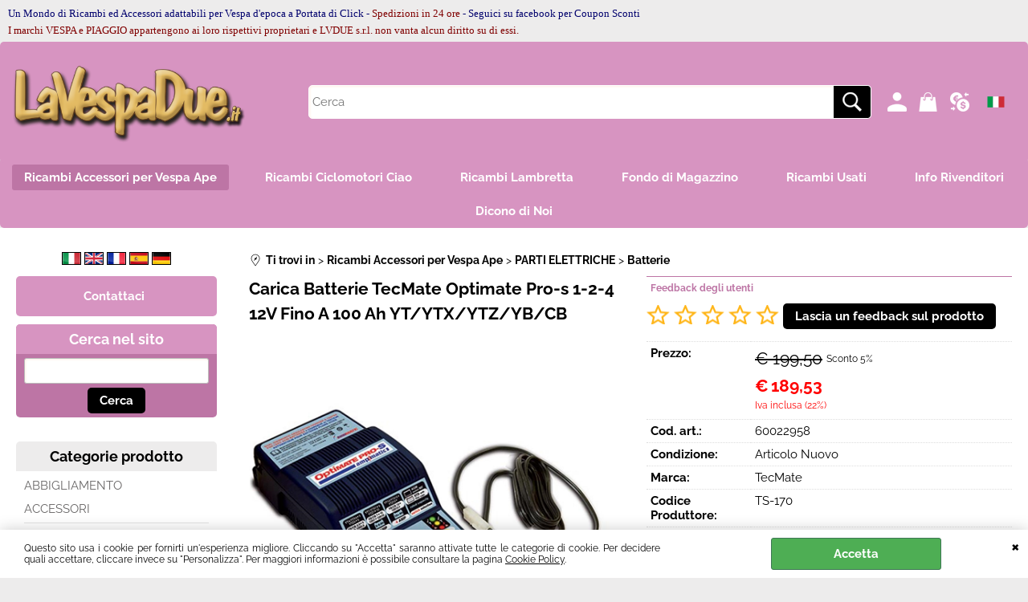

--- FILE ---
content_type: text/html; Charset=iso-8859-1
request_url: https://www.lavespadue.it/it/ricambi-accessori-per-vespa-ape/parti-elettriche/batterie/carica-batterie-tecmate-optimate-pro-s-1-2-4-12v-fino-a-100-ah-yt-ytx-ytz-yb-cb.1.25.1347.gp.15896.uw
body_size: 61726
content:
<!DOCTYPE html>
<html lang="it">
<head>
<meta charset="iso-8859-1">
<meta http-equiv="content-type" content="text/html; charset=iso-8859-1">
<base href="https://www.lavespadue.it/" />
<script type="text/javascript" id="rdy_x2cSdXEq">
	//<![CDATA[
	
window.onerror = function(message, url, lineNumber,columnNumber,oError) {oError = oError||{};var aStack = (oError.stack||"").split("\n");var aConsole = [];aConsole.push(message);for(var sY=0;sY<aStack.length;sY++){if(aStack[sY]){aConsole.push(aStack[sY].replace(/@/g,"\t"));}}console.log("ERROR:");console.log(aConsole.join("\n"));console.log("------------------------------------");return true;};

	//]]>
</script>


<link  href="scripts/jquery.js" rel="preload" type="text/javascript" as="script" />
<link  href="scripts/readyprolibrary.min122.js?lang=it" rel="preload" type="text/javascript" as="script" />
<link  href="/readycontent/images/logo-la-vespa-due-solo-scritta-testata-2017-600-px-1.png" rel="preload" as="image" />
<link  href="ReadySkins/wonder/profile_177_20251218174419.css" rel="preload" type="text/css" as="style" />
<title>Carica Batterie TecMate Optimate Pro-s 1-2-4 12V Fino A 100 Ah YT/YTX/YTZ/YB/CB</title>
<meta http-equiv="imagetoolbar" content="no" />
<meta name="generator" content="Ready Pro Ecommerce" />
<meta name="content-language" content="it" />
<link rel="icon" type="image/x-icon" href="data:," />
<meta content="Carica Batterie TecMate Optimate Pro-s 1-2-4 12V Fino A 100 Ah YT/YTX/YTZ/YB/CB" name="keywords" />
<meta content="Innovativo caricabatterie desolfatante automatico a 9 fasi. Integra controlli diagnostici e una speciale modalit&#224; di ripristino automatico a pi&#249; fasi per batterie molto scariche (solfatate). Adatto alla prima carica essenziale delle batterie sigillate AGM MF per moto ecc, e per l'utilizzo quotidiano su tutte le batterie piombo-acido tradizionali o sigillate a 12 V utilizzate su scooter, moto, ATV / Quad, imbarcazioni monoposto e motoslitte e apparecchi per manutenzione con alimentazione esterna. Ideale anche per batterie VRLA, batterie con elettrolito gelatinoso, con celle a spirale e batterie per cicli profondi a 12 V utilizzate generalmente per * motori di rimorchi elettrici * carrelli per golf e veicoli e macchine alimentati a batteria. * potenza in standby Il sistema di carica automatica dell'OptiMate PRO-S &#232; controllato dall'esclusivo e avanzatissimo microprocessore ampmatic di TecMate. Questo sistema regola automaticamente la corrente di carica in maniera continua, a un livello ottimale per la singola batteria a cui &#232; collegato. Questo si fa entro il limite selezionato, in base allo stato di carica della batteria, allo stato di funzionamento e alla capacit&#224; di immagazzinamento dell'elettricit&#224; (amperora). Ad esempio, se la corrente erroneamente selezionata &#232; di 4 ampere per una batteria con capacit&#224; nominale di soli 4 amperora (e senza cortocircuito interno), il microprocessore ampmatic regola automaticamente e continuamente la corrente su qualunque livello basso ottimale per le caratteristiche elettriche della batteria. Selezioni in uscita: NEW (nuovo) / 2 / 4 Amp: La selezione NEW (nuovo) &#232; destinata appositamente alla prima carica essenziale delle nuove batterie di moto AGM MF, oltre che delle batterie pi&#249; tradizionali. Selezionando NEW (nuovo) si tralasciano le fasi della speciale modalit&#224; di ripristino e il programma avvia direttamente le fasi di carica, assorbimento a impulsi e controllo della carica, limitate a 60 minuti in totale. Per la carica di batterie diverse da quelle nuove, la tabella di selezione sul caricabatteria indica selezioni adeguate a 2 amp e a 4 amp, regolate dal microprocessore ampmatic, che raggiunge automaticamente la carica ottimale pi&#249; rapida per qualunque batteria collegata. * Il circuito in uscita viene inizializzato per qualunque batteria, mantenendo almeno 1,8 V. L'uscita viene disattivata se non viene rilevato un collegamento a una batteria. * 10 minuti dopo l'attivazione, un controllo automatico indica eventuali corti circuiti delle celle (LED rosso). * Rilevamento automatico delle batterie molto scariche (solfatate) + modalit&#224; di ripristino progressivo a 3 fasi. * La corrente costante regolata dal microprocessore Ampmatic ricarica in maniera ottimale la batteria in pochissimo tempo. * La fasi temporizzate di assorbimento e di verifica a impulsi completano la carica e aiutano a riequalizzare le tensioni delle celle, garantendo il raggiungimento di una carica ottimale prima del ciclo di test. * Dopo la verifica della migliore carica possibile, viene eliminata la tensione superficiale mentre un test temporizzato controlla lo scaricamento automatico eccessivo, con 5 possibili risultati visualizzati su 3 LED. * Se il risultato iniziale del test &#232; GOOD, il test viene prolungato automaticamente per 12 ore per controllare il risultato iniziale. * La carica fluttuante oraria di mantenimento di 30 minuti mantiene la batteria a una carica / Carica Batterie TecMate Optimate Pro-s 1-2-4 12V Fino A 100 Ah YT/YTX/YTZ/YB/CB /60022958" name="description" />
<meta content="width=device-width, minimum-scale=1.0, maximum-scale=5.0, initial-scale=1.0" name="viewport" />
<meta content="yes" name="apple-mobile-web-app-capable" />
<meta content="yes" name="mobile-web-app-capable" />
<link  href="https://www.lavespadue.it/it/ricambi-accessori-per-vespa-ape/parti-elettriche/batterie/carica-batterie-tecmate-optimate-pro-s-1-2-4-12v-fino-a-100-ah-yt-ytx-ytz-yb-cb.1.25.1347.gp.15896.uw" rel="canonical" />
<meta property="og:title" content="Carica Batterie TecMate Optimate Pro-s 1-2-4 12V Fino A 100 Ah YT/YTX/YTZ/YB/CB" />
<meta property="og:type" content="product" />
<meta content="Innovativo caricabatterie desolfatante automatico a 9 fasi. Integra controlli diagnostici e una speciale modalit&#224; di ripristino automatico a pi&#249; fasi per batterie molto scariche (solfatate). Adatto alla prima carica essenziale delle batterie sigillate AGM MF per moto ecc, e per l'utilizzo quotidiano su tutte le batterie piombo-acido tradizionali o sigillate a 12 V utilizzate su scooter, moto, ATV / Quad, imbarcazioni monoposto e motoslitte e apparecchi per manutenzione con alimentazione esterna. Ideale anche per batterie VRLA, batterie con elettrolito gelatinoso, con celle a spirale e batterie per cicli profondi a 12 V utilizzate generalmente per * motori di rimorchi elettrici * carrelli per golf e veicoli e macchine alimentati a batteria. * potenza in standby Il sistema di carica automatica dell'OptiMate PRO-S &#232; controllato dall'esclusivo e avanzatissimo microprocessore ampmatic di TecMate. Questo sistema regola automaticamente la corrente di carica in maniera continua, a un livello ottimale per la singola batteria a cui &#232; collegato. Questo si fa entro il limite selezionato, in base allo stato di carica della batteria, allo stato di funzionamento e alla capacit&#224; di immagazzinamento dell'elettricit&#224; (amperora). Ad esempio, se la corrente erroneamente selezionata &#232; di 4 ampere per una batteria con capacit&#224; nominale di soli 4 amperora (e senza cortocircuito interno), il microprocessore ampmatic regola automaticamente e continuamente la corrente su qualunque livello basso ottimale per le caratteristiche elettriche della batteria. Selezioni in uscita: NEW (nuovo) / 2 / 4 Amp: La selezione NEW (nuovo) &#232; destinata appositamente alla prima carica essenziale delle nuove batterie di moto AGM MF, oltre che delle batterie pi&#249; tradizionali. Selezionando NEW (nuovo) si tralasciano le fasi della speciale modalit&#224; di ripristino e il programma avvia direttamente le fasi di carica, assorbimento a impulsi e controllo della carica, limitate a 60 minuti in totale. Per la carica di batterie diverse da quelle nuove, la tabella di selezione sul caricabatteria indica selezioni adeguate a 2 amp e a 4 amp, regolate dal microprocessore ampmatic, che raggiunge automaticamente la carica ottimale pi&#249; rapida per qualunque batteria collegata. * Il circuito in uscita viene inizializzato per qualunque batteria, mantenendo almeno 1,8 V. L'uscita viene disattivata se non viene rilevato un collegamento a una batteria. * 10 minuti dopo l'attivazione, un controllo automatico indica eventuali corti circuiti delle celle (LED rosso). * Rilevamento automatico delle batterie molto scariche (solfatate) + modalit&#224; di ripristino progressivo a 3 fasi. * La corrente costante regolata dal microprocessore Ampmatic ricarica in maniera ottimale la batteria in pochissimo tempo. * La fasi temporizzate di assorbimento e di verifica a impulsi completano la carica e aiutano a riequalizzare le tensioni delle celle, garantendo il raggiungimento di una carica ottimale prima del ciclo di test. * Dopo la verifica della migliore carica possibile, viene eliminata la tensione superficiale mentre un test temporizzato controlla lo scaricamento automatico eccessivo, con 5 possibili risultati visualizzati su 3 LED. * Se il risultato iniziale del test &#232; GOOD, il test viene prolungato automaticamente per 12 ore per controllare il risultato iniziale. * La carica fluttuante oraria di mantenimento di 30 minuti mantiene la batteria a una carica / Carica Batterie TecMate Optimate Pro-s 1-2-4 12V Fino A 100 Ah YT/YTX/YTZ/YB/CB /60022958" property="og:description" />
<meta property="og:url" content="https://www.lavespadue.it/it/ricambi-accessori-per-vespa-ape/parti-elettriche/batterie/carica-batterie-tecmate-optimate-pro-s-1-2-4-12v-fino-a-100-ah-yt-ytx-ytz-yb-cb.1.25.1347.gp.15896.uw" />
<meta property="og:image" content="https://www.lavespadue.it/files/prova_Files/Foto/705743_3.PNG" />
<link  href="https://www.lavespadue.it/files/prova_Files/Foto/705743_3.PNG" rel="image_src" />
<link  href="ReadySkins/slick/slick1.css" rel="stylesheet" type="text/css" />
<link  href="ReadySkins/slick/slick-theme1.css" rel="stylesheet" type="text/css" />
<!-- SKIN Predefinita (Wonder-Advanced Pink) -->
<link  href="ReadySkins/wonder/profile_177_20251218174419.css" rel="stylesheet" type="text/css" />
<!-- Custom CSS --><style type="text/css">
	@media screen and (min-width:900px) {
  #header_responsive #logo{
	max-width:300px;
  }
}
</style>
<style type="text/css">
#colSx,#colDx,#colMid{display:table-cell;vertical-align:top;}#mainTable{display:table;}
</style>
<script type="text/javascript" id="rdy_J8c4Rkri">
//<![CDATA[
var template_var_bShowMobileVersion=false;
var template_var_skinFolder='ReadySkins/wonder/img/';
var template_var_ajaxCall_page='ajaxRequests.asp';
var template_var_upload_files_page='uploadFiles.asp';
var template_var_renew_session_page='';
var template_var_send_order_page='/?cmd=sendOrder';
var template_var_order_incomplete_btn_ko='Annulla';
var template_var_order_incomplete_btn_ok='Procedi con l\'acquisto';
var template_var_order_incomplete_message='<p><font size="2" face="Verdana">ATTENZIONE!!</font> <font size="2"\r\nface="Verdana">Ci scusiamo per il disagio&#160;il sistema non\r\nriesce a calcolare automaticamente le spese di trasporto per questo\r\nordine, il problema&#160;riguarda semplicemente il calcolo del\r\npeso&#160;e del volume di questo ordine, per evitare costi troppo\r\nelevati per la vostra Nazione completate l\'ordine ma una volta\r\nindirizzati alla pagina di pagamento uscite senza effettuare il\r\npgamento.&#160;</font></p>\r\n<p><font face="Verdana"><font size="2">Inviateci una mail a</font>\r\n<a href="mailto:info@lavespadue.it"><font size="2">info@lavespadue.it</font></a>\r\n<font size="2">richiedendo il calcolo delle spese di trasporto per\r\nl\'ordine numero *(numero che avete ricevuto tramite\r\nmail)</font></font></p>';
var readypro_data = {cookiesAccepted:0,cookiesMarketingAccepted:0,cookiesStatisticsAccepted:0,webSiteCharset:'iso-8859-1'};
//]]>
</script>
<script src="scripts/jquery.js" type="text/javascript" id="rdy_scriptsjqueryjs"></script>
<script src="scripts/readyprolibrary.min122.js?lang=it" type="text/javascript" id="rdy_scriptsreadyprolibrarymin122jslangit" defer="defer"></script>
<script src="scripts/select2/dist/js/i18n/it.js" type="text/javascript" id="rdy_scriptsselect2distjsi18nitjs" defer="defer"></script>
<script src="scripts/slick/slick1.js" type="text/javascript" id="rdy_scriptsslickslick1js" defer="defer"></script>
<script src="https://www.paypal.com/sdk/js?client-id=AVJx4qk3HINGF7mHH3N5AS5jq8ZvO-X9C2dGLrf_5KIjLWQMTX1xFbJQlXwYBL6dZk19JEt3n0aRt2xL&currency=EUR&components=buttons,messages,funding-eligibility&locale=it_IT&enable-funding=paylater" type="text/javascript" id="rdy_httpswwwpaypalcomsdkjsclientidAVJx4qk3HINGF7mHH3N5AS5jq8ZvOX9C2dGLrf_5KIjLWQMTX1xFbJQlXwYBL6dZk19JEt3n0aRt2xLcurrencyEURcomponentsbuttonsmessagesfundingeligibilitylocaleit_ITenablefundingpaylater" data-partner-attribution-id="Codice_Cart_ReadyProP4P"></script>
<!-- Google Tag Manager -->
<script type="text/javascript" id="rdy_eIzf705K">
//<![CDATA[
// Define dataLayer and the gtag function.
window.dataLayer = window.dataLayer || [];
function gtag(){dataLayer.push(arguments);}
gtag('consent', 'default', {
'ad_storage':'denied',
'ad_user_data':'denied',
'ad_personalization':'denied',
'analytics_storage':'granted'
});
(function(w,d,s,l,i){w[l]=w[l]||[];w[l].push({'gtm.start':new Date().getTime(),event:'gtm.js'});var f=d.getElementsByTagName(s)[0],j=d.createElement(s),dl=l!='dataLayer'?'&l='+l:'';j.async=true;j.src='https://www.googletagmanager.com/gtm.js?id='+i+dl;f.parentNode.insertBefore(j,f);})(window,document,'script','dataLayer','GTM-W2RL6WM');
//]]>
</script>
<!-- End Google Tag Manager -->
<!-- Global site tag (gtag.js) - Google Analytics -->
<script src="https://www.googletagmanager.com/gtag/js?id=G-FZX6C0TXSX" type="text/javascript" id="rdy_httpswwwgoogletagmanagercomgtagjsidGFZX6C0TXSX" async="async"></script>
<script type="text/javascript" id="rdy_q3XTrWKY">
//<![CDATA[
window.dataLayer = window.dataLayer || [];
function gtag(){dataLayer.push(arguments);}
gtag('js', new Date());
gtag('config', 'G-FZX6C0TXSX');
//]]>
</script>
<!-- Facebook Pixel Code -->
<script type="text/javascript" id="rdy_fl3r60OP">
//<![CDATA[
!function(f,b,e,v,n,t,s)
{if(f.fbq)return;n=f.fbq=function(){n.callMethod?
n.callMethod.apply(n,arguments):n.queue.push(arguments)};
if(!f._fbq)f._fbq=n;n.push=n;n.loaded=!0;n.version="2.0";
n.queue=[];t=b.createElement(e);t.async=!0;
t.src=v;s=b.getElementsByTagName(e)[0];
s.parentNode.insertBefore(t,s)}(window, document,"script",
"https://connect.facebook.net/en_US/fbevents.js");
fbq("init", "1185159558238121");
fbq("track", "PageView");
//]]>
</script>
<noscript><img height="1" width="1" style="display:none" src="https://www.facebook.com/tr?id=1185159558238121&ev=PageView&noscript=1" /></noscript>
<!-- End Facebook Pixel Code -->

</head>
<body id="body_getProd" class="body_lang_it webAreaID_25">
<!-- Google Tag Manager (noscript) -->
<noscript><iframe src="https://www.googletagmanager.com/ns.html?id=GTM-W2RL6WM" height="0" width="0" style="display:none;visibility:hidden"></iframe></noscript>
<!-- End Google Tag Manager (noscript) -->
<script type="text/javascript" id="rdy_P3E7ghyi">
//<![CDATA[
fbq('track', 'ViewContent', {
content_type: 'product',
content_ids: ['60022958']
});
//]]>
</script>
<div id="cookieAlert"><div class="text"><p>Questo sito usa i cookie per fornirti un'esperienza migliore. Cliccando su "Accetta" saranno attivate tutte le categorie di cookie. Per decidere quali accettare, cliccare invece su "Personalizza". Per maggiori informazioni è possibile consultare la pagina <a href="/cookie-policy">Cookie Policy</a>.</p></div><div class="btn"><a href="#" class="ok" onclick="return acceptCookie(this,true);">Accetta</a></div><a href="#" class="close" onclick="return closeCookieBanner(this);">CHIUDI</a></div>
<div id="r_left_menu"><div class="r_left_menu_loader"></div><div class="r_left_menu_container"><div class="r_left_menu_container_scroll"><ul><li class="btn_left_close btn"><span>Chiudi</span></li></ul><ul class="r_left_menu_btn"><li class="btn_left_languages btn" id="btn_left_languages"><span class="current it" title="Italiano">IT</span></li><li class="btn_left_currencies btn" id="btn_left_currencies"><span class="current eur">&#8364; - EUR</span>
</li></ul><div id="left_languages" class="r_left_menu_list"><div class="list"></div><script type="text/javascript" id="rdy_z5aULPWk">
//<![CDATA[
$('#left_languages .list').append('<a href="it/ricambi-accessori-per-vespa-ape/parti-elettriche/batterie/carica-batterie-tecmate-optimate-pro-s-1-2-4-12v-fino-a-100-ah-yt-ytx-ytz-yb-cb.1.25.1347.gp.15896.uw?l=1" title="Italiano" class="lang it">Italiano</a><a href="it/ricambi-accessori-per-vespa-ape/parti-elettriche/batterie/carica-batterie-tecmate-optimate-pro-s-1-2-4-12v-fino-a-100-ah-yt-ytx-ytz-yb-cb.1.25.1347.gp.15896.uw?l=2" title="Inglese" class="lang en">Inglese</a><a href="it/ricambi-accessori-per-vespa-ape/parti-elettriche/batterie/carica-batterie-tecmate-optimate-pro-s-1-2-4-12v-fino-a-100-ah-yt-ytx-ytz-yb-cb.1.25.1347.gp.15896.uw?l=3" title="Francese" class="lang fr">Francese</a><a href="it/ricambi-accessori-per-vespa-ape/parti-elettriche/batterie/carica-batterie-tecmate-optimate-pro-s-1-2-4-12v-fino-a-100-ah-yt-ytx-ytz-yb-cb.1.25.1347.gp.15896.uw?l=4" title="Spagnolo" class="lang es">Spagnolo</a><a href="it/ricambi-accessori-per-vespa-ape/parti-elettriche/batterie/carica-batterie-tecmate-optimate-pro-s-1-2-4-12v-fino-a-100-ah-yt-ytx-ytz-yb-cb.1.25.1347.gp.15896.uw?l=5" title="Tedesco" class="lang de">Tedesco</a>')
//]]>
</script>
</div><div id="left_currencies" class="r_left_menu_list"><div class="list"><a href="#" class="currency eur" rel="nofollow" onclick="return jsRedirect('it/ricambi-accessori-per-vespa-ape/parti-elettriche/batterie/carica-batterie-tecmate-optimate-pro-s-1-2-4-12v-fino-a-100-ah-yt-ytx-ytz-yb-cb.1.25.1347.gp.15896.uw?currency=EUR');">&#8364; - EUR</a><a href="#" class="currency usd" rel="nofollow" onclick="return jsRedirect('it/ricambi-accessori-per-vespa-ape/parti-elettriche/batterie/carica-batterie-tecmate-optimate-pro-s-1-2-4-12v-fino-a-100-ah-yt-ytx-ytz-yb-cb.1.25.1347.gp.15896.uw?currency=USD');">US$ - USD</a><a href="#" class="currency gbp" rel="nofollow" onclick="return jsRedirect('it/ricambi-accessori-per-vespa-ape/parti-elettriche/batterie/carica-batterie-tecmate-optimate-pro-s-1-2-4-12v-fino-a-100-ah-yt-ytx-ytz-yb-cb.1.25.1347.gp.15896.uw?currency=GBP');">&#163; - GBP</a><a href="#" class="currency chf" rel="nofollow" onclick="return jsRedirect('it/ricambi-accessori-per-vespa-ape/parti-elettriche/batterie/carica-batterie-tecmate-optimate-pro-s-1-2-4-12v-fino-a-100-ah-yt-ytx-ytz-yb-cb.1.25.1347.gp.15896.uw?currency=CHF');">Fr - CHF</a><a href="#" class="currency aud" rel="nofollow" onclick="return jsRedirect('it/ricambi-accessori-per-vespa-ape/parti-elettriche/batterie/carica-batterie-tecmate-optimate-pro-s-1-2-4-12v-fino-a-100-ah-yt-ytx-ytz-yb-cb.1.25.1347.gp.15896.uw?currency=AUD');">AU$ - AUD</a></div></div><div class="r_left_menu_areas"><ul>
<li id="r_webArea_25" class="current">
<a href="https://www.lavespadue.it/" title="Ricambi Accessori per Vespa Ape" class="selectedButt" target="_self" data-text="Ricambi Accessori per Vespa Ape">Ricambi Accessori per Vespa Ape</a>
<div class="r_left_menu_categories"><ul><!--catTreeSTART1170--><li class="li-item"><a href="it/ricambi-accessori-per-vespa-ape/abbigliamento/products.1.25.1170.sp.uw" id="r_catnode_1170" data-id="1170" data-params="cmd=searchProd&idA=25&idC=1170" data-page="standard">ABBIGLIAMENTO</a></li><!--catTreeEND1170--><!--catTreeSTART1024--><li class="li-folder"><a href="it/ricambi-accessori-per-vespa-ape/accessori/products.1.25.1024.sp.uw" id="r_folder_1024" class="folder withProducts" data-id="1024" data-params="cmd=searchProd&idA=25&idC=1024" data-page="standard">ACCESSORI</a></li><!--catTreeEND1024--><!--catTreeSTART1025--><li class="li-folder"><a href="it/ricambi-accessori-per-vespa-ape/attrezzi/products.1.25.1025.sp.uw" id="r_folder_1025" class="folder withProducts" data-id="1025" data-params="cmd=searchProd&idA=25&idC=1025" data-page="standard">ATTREZZI</a></li><!--catTreeEND1025--><!--catTreeSTART1026--><li class="li-folder"><a href="it/ricambi-accessori-per-vespa-ape/parti-elettriche/products.1.25.1026.sp.uw" id="r_folder_1026" class="folder" data-id="1026" data-params="cmd=searchProd&idA=25&idC=1026" data-page="standard">PARTI ELETTRICHE</a></li><!--catTreeEND1026--><!--catTreeSTART1027--><li class="li-folder"><a href="it/ricambi-accessori-per-vespa-ape/parti-motore/products.1.25.1027.sp.uw" id="r_folder_1027" class="folder withProducts" data-id="1027" data-params="cmd=searchProd&idA=25&idC=1027" data-page="standard">PARTI MOTORE</a></li><!--catTreeEND1027--><!--catTreeSTART1028--><li class="li-folder"><a href="it/ricambi-accessori-per-vespa-ape/parti-telaio/products.1.25.1028.sp.uw" id="r_folder_1028" class="folder withProducts" data-id="1028" data-params="cmd=searchProd&idA=25&idC=1028" data-page="standard">PARTI TELAIO</a></li><!--catTreeEND1028--><!--catTreeSTART1037--><li class="li-folder"><a href="it/ricambi-accessori-per-vespa-ape/lubrificanti/products.1.25.1037.sp.uw" id="r_folder_1037" class="folder withProducts" data-id="1037" data-params="cmd=searchProd&idA=25&idC=1037" data-page="standard">LUBRIFICANTI</a></li><!--catTreeEND1037--><!--catTreeSTART1343--><li class="li-item"><a href="it/ricambi-accessori-per-vespa-ape/sidecar/products.1.25.1343.sp.uw" id="r_catnode_1343" data-id="1343" data-params="cmd=searchProd&idA=25&idC=1343" data-page="standard">Sidecar</a></li><!--catTreeEND1343--><!--catTreeSTART1272--><li class="li-item"><a href="it/ricambi-accessori-per-vespa-ape/pinasco/products.1.25.1272.sp.uw" id="r_catnode_1272" data-id="1272" data-params="cmd=searchProd&idA=25&idC=1272" data-page="standard">PINASCO</a></li><!--catTreeEND1272--><!--catTreeSTART909--><li class="li-folder"><a href="it/ricambi-accessori-per-vespa-ape/ricambi-usati/products.1.25.909.sp.uw" id="r_folder_909" class="folder" data-id="909" data-params="cmd=searchProd&idA=25&idC=909" data-page="standard">RICAMBI USATI</a></li><!--catTreeEND909--><!--catTreeSTART1173--><li class="li-folder"><a href="it/ricambi-accessori-per-vespa-ape/ape/products.1.25.1173.sp.uw" id="r_folder_1173" class="folder withProducts" data-id="1173" data-params="cmd=searchProd&idA=25&idC=1173" data-page="standard">APE</a></li><!--catTreeEND1173--><!--catTreeSTART1171--><li class="li-folder"><a href="it/ricambi-accessori-per-vespa-ape/altri-motoveicoli/products.1.25.1171.sp.uw" id="r_folder_1171" class="folder withProducts" data-id="1171" data-params="cmd=searchProd&idA=25&idC=1171" data-page="standard">ALTRI MOTOVEICOLI</a></li><!--catTreeEND1171--><!--catTreeSTART1318--><li class="li-item"><a href="it/ricambi-accessori-per-vespa-ape/prezzi-speciali/products.1.25.1318.sp.uw" id="r_catnode_1318" data-id="1318" data-params="cmd=searchProd&idA=25&idC=1318" data-page="standard">PREZZI SPECIALI</a></li><!--catTreeEND1318--><!--catTreeSTART1232--><li class="li-folder"><a href="it/ricambi-accessori-per-vespa-ape/aggiornamenti/products.1.25.1232.sp.uw" id="r_folder_1232" class="folder" data-id="1232" data-params="cmd=searchProd&idA=25&idC=1232" data-page="standard">AGGIORNAMENTI</a></li><!--catTreeEND1232--><!--catTreeSTART889--><li class="li-folder"><a href="it/ricambi-accessori-per-vespa-ape/ciclomotori-piaggio/products.1.25.889.sp.uw" id="r_folder_889" class="folder" data-id="889" data-params="cmd=searchProd&idA=25&idC=889" data-page="standard">CICLOMOTORI PIAGGIO</a></li><!--catTreeEND889--><!--catTreeSTART1383--><li class="li-folder"><a href="it/ricambi-accessori-per-vespa-ape/ciclomotori-aprilia/products.1.25.1383.sp.uw" id="r_folder_1383" class="folder withProducts" data-id="1383" data-params="cmd=searchProd&idA=25&idC=1383" data-page="standard">CICLOMOTORI APRILIA</a></li><!--catTreeEND1383--><!--catTreeSTART1385--><li class="li-item"><a href="it/ricambi-accessori-per-vespa-ape/scooter-mbk/products.1.25.1385.sp.uw" id="r_catnode_1385" data-id="1385" data-params="cmd=searchProd&idA=25&idC=1385" data-page="standard">SCOOTER MBK</a></li><!--catTreeEND1385--><!--catTreeSTART908--><li class="li-folder"><a href="it/ricambi-accessori-per-vespa-ape/fondi-di-magazzino/products.1.25.908.sp.uw" id="r_folder_908" class="folder withProducts" data-id="908" data-params="cmd=searchProd&idA=25&idC=908" data-page="standard">FONDI di MAGAZZINO</a></li><!--catTreeEND908--><!--catTreeSTART938--><li class="li-folder"><a href="it/ricambi-accessori-per-vespa-ape/lambretta/products.1.25.938.sp.uw" id="r_folder_938" class="folder withProducts" data-id="938" data-params="cmd=searchProd&idA=25&idC=938" data-page="standard">LAMBRETTA</a></li><!--catTreeEND938--></ul></div>
</li><li id="r_webArea_37">
<a href="it/ricambi-ciclomotori-ciao.1.37.uw" title="Ricambi Ciclomotori Ciao" target="_self" data-text="Ricambi Ciclomotori Ciao">Ricambi Ciclomotori Ciao</a>
<!-- INNERHTML_AREA_37 -->
</li><li id="r_webArea_39">
<a href="it/ricambi-lambretta.1.39.uw" title="Ricambi Lambretta" target="_self" data-text="Ricambi Lambretta">Ricambi Lambretta</a>
<!-- INNERHTML_AREA_39 -->
</li><li id="r_webArea_36">
<a href="it/fondo-di-magazzino.1.36.uw" title="Fondo di Magazzino" target="_self" data-text="Fondo di Magazzino">Fondo di Magazzino</a>
<!-- INNERHTML_AREA_36 -->
</li><li id="r_webArea_38">
<a href="it/ricambi-usati.1.38.uw" title="Ricambi Usati" target="_self" data-text="Ricambi Usati">Ricambi Usati</a>
<!-- INNERHTML_AREA_38 -->
</li><li id="r_webArea_34">
<a href="it/info-rivenditori.1.34.uw" title="Info Rivenditori" target="_self" data-text="Info Rivenditori">Info Rivenditori</a>
<!-- INNERHTML_AREA_34 -->
</li><li id="r_webArea_35">
<a href="it/dicono-di-noi.1.35.uw" title="Dicono di Noi" target="_self" data-text="Dicono di Noi">Dicono di Noi</a>
<!-- INNERHTML_AREA_35 -->
</li>
</ul>
</div><div class="r_left_menu_pages"><ul><li id="r_webPage_3"><a href="contattici">Contattaci</a></li></ul></div></div></div></div>
<div id="header_responsive"><div id="head"><div id="header_top_bar_wrapper"><ul class="header_top_bar"><li id="top_text"><div><p><font size="2"><font color="#800000"><font color="#00006D"
size="4" face="Ubuntu-Regular"><font color="#00006D" size="4"
face="Ubuntu-Regular"><font color="#00006D" size="4"
face="Ubuntu-Regular"><font size="2">Un Mondo di Ricambi ed
Accessori adattabili per Vespa d'epoca a Portata di Click -
<font color="#800000">Spedizioni in 24 ore</font> - Seguici su
facebook per Coupon Sconti<br />
<font color="#800000">I marchi VESPA e PIAGGIO appartengono ai loro
rispettivi proprietari e LVDUE s.r.l. non vanta alcun diritto su di
essi.</font></font></font></font></font></font></font></p>
</div></li></ul></div><div id="top_buttons_wrapper"><ul class="top_buttons"><li id="top_menu_button" class="btn_menu butt"><a href="#"><span>&nbsp;</span></a></li><li class="box_logo"><a href="https://www.lavespadue.it/"><img src="/readycontent/images/logo-la-vespa-due-solo-scritta-testata-2017-600-px-1.png" fetchpriority="high" id="logo" alt="Ricambi Accessori Vespa Lambretta Ciao Spare Parts Vespa Lambretta Ciao" border="0" /></a></li><li class="box_search"><form action="/" id="top_search" class="headForm"><div class="box_text_search"><input type="text" placeholder="Cerca" class="txt_search" name="cmdString" autocomplete="off" value="" /><input type="submit" value="ok" class="btn_search responsive_butt" /></div><input type="button" value="ok" name="main_butt" class="btn_search main_butt" /><input type="hidden" name="cmd" value="searchProd" /><input type="hidden" name="bFormSearch" value="1" /></form></li><li id="top_login_button" class="btn_login butt"><a href="/?cmd=loginAndRegister" rel="nofollow"><span>Accedi / Registrati</span></a><div id="top_login" class="popup"><div class="loginAndRegister" id="loginAndRegisterTop"><div id="existentUserBoxTop" class="existent_user_box"><div class="boxTitle"><span>Sono già registrato</span></div><p>Per completare l'ordine inserisci il nome utente e la password e poi clicca sul pulsante "Accedi"</p><form action="it/ricambi-accessori-per-vespa-ape/parti-elettriche/batterie/carica-batterie-tecmate-optimate-pro-s-1-2-4-12v-fino-a-100-ah-yt-ytx-ytz-yb-cb.1.25.1347.gp.15896.uw" method="post"><fieldset><label><strong>E-mail:</strong><input type="text" name="uid" /></label><label><strong>Password:</strong><input type="password" name="pwd" onkeypress="showToggleViewPassword(this);" /></label></fieldset><input value="Accedi" type="submit" name="cmdOK" class="butt1" /><a href="#" title="Inserire l'indirizzo email con il quale e' stata effettuata la registrazione per reimpostare la password" onclick="return showMessageInLightBox('&lt;div id=&quot;resetPwdRequest&quot;&gt;&lt;div class=&quot;boxTitle&quot;&gt;Hai perso la password?&lt;/div&gt;Per avviare la procedura di reset della password inserisci l\'indirizzo email con il quale ti sei registrato.&lt;form id=&quot;resetPwdRequestForm&quot; action=&quot;/?cmd=resetPwdRequest&quot; method=&quot;post&quot; onsubmit=&quot;return checkResetPwdForm(this);&quot;&gt;&lt;label for=&quot;email&quot;&gt;E-mail&lt;/label&gt;&amp;nbsp;&lt;input type=&quot;text&quot; name=&quot;email&quot; /&gt;&amp;nbsp;&lt;input type=&quot;submit&quot; name=&quot;cmd_OK&quot; value=&quot;Vai&quot; class=&quot;butt1&quot; id=&quot;resetPwdRequestButt&quot; /&gt;&lt;/form&gt;&lt;/div&gt;');">Hai perso la password?</a></form></div><div id="newUserBoxTop" class="new_user_box"><div class="boxTitle"><span>Sono un nuovo cliente</span></div><p>Se non sei ancora registrato sul nostro sito clicca sul pulsante "Registrati"</p><form action="/?cmd=regForm" method="post"><input type="submit" name="cmdRegister" value="Registrati" class="butt1" /></form></div></div></div></li><li class="btn_cart butt" id="top_cart_button"><a href="/?cmd=showCart" rel="nofollow"><span>0,00</span></a><div id="top_cart" class="rightMenu"><div class="title"><strong>Carrello</strong><a href="/?cmd=showCart" class="ico viewCart">Vai al carrello</a><a href="#" class="ico closePanel"></a></div><div class="cart_content_detailed"><p>Il carrello è vuoto</p></div></div></li><script type="text/javascript" id="rdy_oIkbiL1e">
	//<![CDATA[
	
$(document).ready(function(){initHamburgerCart('');})

	//]]>
</script>

<li id="top_currencies" class="btn_currencies butt"><span class="current eur">&#8364; - EUR</span>
<div class="list"><a href="#" class="currency eur" rel="nofollow" onclick="return jsRedirect('it/ricambi-accessori-per-vespa-ape/parti-elettriche/batterie/carica-batterie-tecmate-optimate-pro-s-1-2-4-12v-fino-a-100-ah-yt-ytx-ytz-yb-cb.1.25.1347.gp.15896.uw?currency=EUR');">&#8364; - EUR</a><a href="#" class="currency usd" rel="nofollow" onclick="return jsRedirect('it/ricambi-accessori-per-vespa-ape/parti-elettriche/batterie/carica-batterie-tecmate-optimate-pro-s-1-2-4-12v-fino-a-100-ah-yt-ytx-ytz-yb-cb.1.25.1347.gp.15896.uw?currency=USD');">US$ - USD</a><a href="#" class="currency gbp" rel="nofollow" onclick="return jsRedirect('it/ricambi-accessori-per-vespa-ape/parti-elettriche/batterie/carica-batterie-tecmate-optimate-pro-s-1-2-4-12v-fino-a-100-ah-yt-ytx-ytz-yb-cb.1.25.1347.gp.15896.uw?currency=GBP');">&#163; - GBP</a><a href="#" class="currency chf" rel="nofollow" onclick="return jsRedirect('it/ricambi-accessori-per-vespa-ape/parti-elettriche/batterie/carica-batterie-tecmate-optimate-pro-s-1-2-4-12v-fino-a-100-ah-yt-ytx-ytz-yb-cb.1.25.1347.gp.15896.uw?currency=CHF');">Fr - CHF</a><a href="#" class="currency aud" rel="nofollow" onclick="return jsRedirect('it/ricambi-accessori-per-vespa-ape/parti-elettriche/batterie/carica-batterie-tecmate-optimate-pro-s-1-2-4-12v-fino-a-100-ah-yt-ytx-ytz-yb-cb.1.25.1347.gp.15896.uw?currency=AUD');">AU$ - AUD</a></div></li><li id="top_languages" class="btn_lang butt"><span class="current it" title="Italiano">IT</span><div class="list"></div><script type="text/javascript" id="rdy_wjfKxHn9">
//<![CDATA[
$('#top_languages .list').append('<a href="it/ricambi-accessori-per-vespa-ape/parti-elettriche/batterie/carica-batterie-tecmate-optimate-pro-s-1-2-4-12v-fino-a-100-ah-yt-ytx-ytz-yb-cb.1.25.1347.gp.15896.uw?l=1" title="Italiano" class="lang it">Italiano</a><a href="it/ricambi-accessori-per-vespa-ape/parti-elettriche/batterie/carica-batterie-tecmate-optimate-pro-s-1-2-4-12v-fino-a-100-ah-yt-ytx-ytz-yb-cb.1.25.1347.gp.15896.uw?l=2" title="Inglese" class="lang en">Inglese</a><a href="it/ricambi-accessori-per-vespa-ape/parti-elettriche/batterie/carica-batterie-tecmate-optimate-pro-s-1-2-4-12v-fino-a-100-ah-yt-ytx-ytz-yb-cb.1.25.1347.gp.15896.uw?l=3" title="Francese" class="lang fr">Francese</a><a href="it/ricambi-accessori-per-vespa-ape/parti-elettriche/batterie/carica-batterie-tecmate-optimate-pro-s-1-2-4-12v-fino-a-100-ah-yt-ytx-ytz-yb-cb.1.25.1347.gp.15896.uw?l=4" title="Spagnolo" class="lang es">Spagnolo</a><a href="it/ricambi-accessori-per-vespa-ape/parti-elettriche/batterie/carica-batterie-tecmate-optimate-pro-s-1-2-4-12v-fino-a-100-ah-yt-ytx-ytz-yb-cb.1.25.1347.gp.15896.uw?l=5" title="Tedesco" class="lang de">Tedesco</a>')
//]]>
</script>
</li></ul></div></div></div>
<div id="menu" class="megamenu"><ul>
<li id="webArea_25" class="current">
<a href="https://www.lavespadue.it/" title="Ricambi Accessori per Vespa Ape" class="selectedButt" target="_self" data-text="Ricambi Accessori per Vespa Ape">Ricambi Accessori per Vespa Ape</a>
</li><li id="webArea_37">
<a href="it/ricambi-ciclomotori-ciao.1.37.uw" title="Ricambi Ciclomotori Ciao" target="_self" data-text="Ricambi Ciclomotori Ciao">Ricambi Ciclomotori Ciao</a>
</li><li id="webArea_39">
<a href="it/ricambi-lambretta.1.39.uw" title="Ricambi Lambretta" target="_self" data-text="Ricambi Lambretta">Ricambi Lambretta</a>
</li><li id="webArea_36">
<a href="it/fondo-di-magazzino.1.36.uw" title="Fondo di Magazzino" target="_self" data-text="Fondo di Magazzino">Fondo di Magazzino</a>
</li><li id="webArea_38">
<a href="it/ricambi-usati.1.38.uw" title="Ricambi Usati" target="_self" data-text="Ricambi Usati">Ricambi Usati</a>
</li><li id="webArea_34">
<a href="it/info-rivenditori.1.34.uw" title="Info Rivenditori" target="_self" data-text="Info Rivenditori">Info Rivenditori</a>
</li><li id="webArea_35">
<a href="it/dicono-di-noi.1.35.uw" title="Dicono di Noi" target="_self" data-text="Dicono di Noi">Dicono di Noi</a>
</li>
</ul>
</div>
<div id="mainTableContainer">
<div id="mainTable">
<div id="colSx"><div id="languagesBox"><a href="it/ricambi-accessori-per-vespa-ape/parti-elettriche/batterie/carica-batterie-tecmate-optimate-pro-s-1-2-4-12v-fino-a-100-ah-yt-ytx-ytz-yb-cb.1.25.1347.gp.15896.uw?l=1" title="Italiano"><img src="[data-uri]" alt="" border="0" /></a><a href="it/ricambi-accessori-per-vespa-ape/parti-elettriche/batterie/carica-batterie-tecmate-optimate-pro-s-1-2-4-12v-fino-a-100-ah-yt-ytx-ytz-yb-cb.1.25.1347.gp.15896.uw?l=2" title="Inglese"><img src="[data-uri]" alt="" border="0" /></a><a href="it/ricambi-accessori-per-vespa-ape/parti-elettriche/batterie/carica-batterie-tecmate-optimate-pro-s-1-2-4-12v-fino-a-100-ah-yt-ytx-ytz-yb-cb.1.25.1347.gp.15896.uw?l=3" title="Francese"><img src="[data-uri]" alt="" border="0" /></a><a href="it/ricambi-accessori-per-vespa-ape/parti-elettriche/batterie/carica-batterie-tecmate-optimate-pro-s-1-2-4-12v-fino-a-100-ah-yt-ytx-ytz-yb-cb.1.25.1347.gp.15896.uw?l=4" title="Spagnolo"><img src="[data-uri]" alt="" border="0" /></a><a href="it/ricambi-accessori-per-vespa-ape/parti-elettriche/batterie/carica-batterie-tecmate-optimate-pro-s-1-2-4-12v-fino-a-100-ah-yt-ytx-ytz-yb-cb.1.25.1347.gp.15896.uw?l=5" title="Tedesco"><img src="[data-uri]" alt="" border="0" /></a></div><a href="contattici" target="_self" title="Contattaci" id="personal_btn_WP_3" class="personalButt"><span>Contattaci</span></a><div id="searchForm">
<div id="searchForm_Title" class="boxTitle bkg1"><span>Cerca nel sito</span></div>
<form action="/" name="frmSearch" id="quickSearchBox">
<input type="text" name="cmdString" id="cmdString" value="" autocomplete="off" />
<input value="Cerca" type="submit" class="butt1" />
<input type="hidden" name="cmd" value="searchProd" />
<input type="hidden" name="bFormSearch" value="1" />
</form>
</div><div id="categories"><div id="categories_Title" class="boxTitle bkg2"><span>Categorie prodotto</span></div><ul><!--catTreeSTART1170--><li class="li-item"><a href="it/ricambi-accessori-per-vespa-ape/abbigliamento/products.1.25.1170.sp.uw" id="catnode_1170" data-id="1170" data-params="cmd=searchProd&idA=25&idC=1170" data-page="standard">ABBIGLIAMENTO</a></li><!--catTreeEND1170--><!--catTreeSTART1024--><li class="li-folder"><a href="it/ricambi-accessori-per-vespa-ape/accessori/products.1.25.1024.sp.uw" id="folder_1024" class="folder withProducts" data-id="1024" data-params="cmd=searchProd&idA=25&idC=1024" data-page="standard">ACCESSORI</a></li><!--catTreeEND1024--><!--catTreeSTART1025--><li class="li-folder"><a href="it/ricambi-accessori-per-vespa-ape/attrezzi/products.1.25.1025.sp.uw" id="folder_1025" class="folder withProducts" data-id="1025" data-params="cmd=searchProd&idA=25&idC=1025" data-page="standard">ATTREZZI</a></li><!--catTreeEND1025--><!--catTreeSTART1026--><li class="li-folder"><a href="it/ricambi-accessori-per-vespa-ape/parti-elettriche/products.1.25.1026.sp.uw" id="folder_1026" class="folder open" data-id="1026" data-params="cmd=searchProd&idA=25&idC=1026" data-page="standard">PARTI ELETTRICHE</a><ul id="folder_childs_1026" class="openblock"><!--catTreeSTART1130--><li class="li-item"><a href="it/ricambi-accessori-per-vespa-ape/parti-elettriche/accensioni-elettroniche/products.1.25.1130.sp.uw" id="catnode_1130" data-id="1130" data-params="cmd=searchProd&idA=25&idC=1130" data-page="standard">Accensioni Elettroniche</a></li><!--catTreeEND1130--><!--catTreeSTART1347--><li class="li-item"><a href="it/ricambi-accessori-per-vespa-ape/parti-elettriche/batterie/products.1.25.1347.sp.uw" id="catnode_1347" class="current" data-id="1347" data-params="cmd=searchProd&idA=25&idC=1347" data-page="standard">Batterie</a></li><!--catTreeEND1347--><!--catTreeSTART1047--><li class="li-item"><a href="it/ricambi-accessori-per-vespa-ape/parti-elettriche/bobine/products.1.25.1047.sp.uw" id="catnode_1047" data-id="1047" data-params="cmd=searchProd&idA=25&idC=1047" data-page="standard">Bobine</a></li><!--catTreeEND1047--><!--catTreeSTART1109--><li class="li-item"><a href="it/ricambi-accessori-per-vespa-ape/parti-elettriche/candele/products.1.25.1109.sp.uw" id="catnode_1109" data-id="1109" data-params="cmd=searchProd&idA=25&idC=1109" data-page="standard">Candele</a></li><!--catTreeEND1109--><!--catTreeSTART1046--><li class="li-item"><a href="it/ricambi-accessori-per-vespa-ape/parti-elettriche/centraline/products.1.25.1046.sp.uw" id="catnode_1046" data-id="1046" data-params="cmd=searchProd&idA=25&idC=1046" data-page="standard">Centraline</a></li><!--catTreeEND1046--><!--catTreeSTART1045--><li class="li-item"><a href="it/ricambi-accessori-per-vespa-ape/parti-elettriche/clacson/products.1.25.1045.sp.uw" id="catnode_1045" data-id="1045" data-params="cmd=searchProd&idA=25&idC=1045" data-page="standard">Clacson</a></li><!--catTreeEND1045--><!--catTreeSTART1041--><li class="li-item"><a href="it/ricambi-accessori-per-vespa-ape/parti-elettriche/commutatori/products.1.25.1041.sp.uw" id="catnode_1041" data-id="1041" data-params="cmd=searchProd&idA=25&idC=1041" data-page="standard">Commutatori</a></li><!--catTreeEND1041--><!--catTreeSTART1133--><li class="li-item"><a href="it/ricambi-accessori-per-vespa-ape/parti-elettriche/condensatori/products.1.25.1133.sp.uw" id="catnode_1133" data-id="1133" data-params="cmd=searchProd&idA=25&idC=1133" data-page="standard">Condensatori</a></li><!--catTreeEND1133--><!--catTreeSTART1110--><li class="li-item"><a href="it/ricambi-accessori-per-vespa-ape/parti-elettriche/connettori-faston-e-capocorda/products.1.25.1110.sp.uw" id="catnode_1110" data-id="1110" data-params="cmd=searchProd&idA=25&idC=1110" data-page="standard">Connettori Faston e Capocorda</a></li><!--catTreeEND1110--><!--catTreeSTART1132--><li class="li-item"><a href="it/ricambi-accessori-per-vespa-ape/parti-elettriche/contatti-accensione/products.1.25.1132.sp.uw" id="catnode_1132" data-id="1132" data-params="cmd=searchProd&idA=25&idC=1132" data-page="standard">Contatti Accensione</a></li><!--catTreeEND1132--><!--catTreeSTART1131--><li class="li-item"><a href="it/ricambi-accessori-per-vespa-ape/parti-elettriche/cornici-faro/products.1.25.1131.sp.uw" id="catnode_1131" data-id="1131" data-params="cmd=searchProd&idA=25&idC=1131" data-page="standard">Cornici faro</a></li><!--catTreeEND1131--><!--catTreeSTART1043--><li class="li-item"><a href="it/ricambi-accessori-per-vespa-ape/parti-elettriche/fanali-anteriori/products.1.25.1043.sp.uw" id="catnode_1043" data-id="1043" data-params="cmd=searchProd&idA=25&idC=1043" data-page="standard">Fanali Anteriori</a></li><!--catTreeEND1043--><!--catTreeSTART1240--><li class="li-item"><a href="it/ricambi-accessori-per-vespa-ape/parti-elettriche/fanali-faretti-supplementari/products.1.25.1240.sp.uw" id="catnode_1240" data-id="1240" data-params="cmd=searchProd&idA=25&idC=1240" data-page="standard">Fanali Faretti Supplementari</a></li><!--catTreeEND1240--><!--catTreeSTART1044--><li class="li-item"><a href="it/ricambi-accessori-per-vespa-ape/parti-elettriche/fanali-posteriori/products.1.25.1044.sp.uw" id="catnode_1044" data-id="1044" data-params="cmd=searchProd&idA=25&idC=1044" data-page="standard">Fanali Posteriori</a></li><!--catTreeEND1044--><!--catTreeSTART1478--><li class="li-item"><a href="it/ricambi-accessori-per-vespa-ape/parti-elettriche/fusibili/products.1.25.1478.sp.uw" id="catnode_1478" data-id="1478" data-params="cmd=searchProd&idA=25&idC=1478" data-page="standard">Fusibili</a></li><!--catTreeEND1478--><!--catTreeSTART1127--><li class="li-item"><a href="it/ricambi-accessori-per-vespa-ape/parti-elettriche/griglie-protezioni-parasassi/products.1.25.1127.sp.uw" id="catnode_1127" data-id="1127" data-params="cmd=searchProd&idA=25&idC=1127" data-page="standard">Griglie Protezioni Parasassi</a></li><!--catTreeEND1127--><!--catTreeSTART1205--><li class="li-item"><a href="it/ricambi-accessori-per-vespa-ape/parti-elettriche/guaine-termoretraibili/products.1.25.1205.sp.uw" id="catnode_1205" data-id="1205" data-params="cmd=searchProd&idA=25&idC=1205" data-page="standard">Guaine Termoretraibili</a></li><!--catTreeEND1205--><!--catTreeSTART1123--><li class="li-item"><a href="it/ricambi-accessori-per-vespa-ape/parti-elettriche/guarnizioni-fanali/products.1.25.1123.sp.uw" id="catnode_1123" data-id="1123" data-params="cmd=searchProd&idA=25&idC=1123" data-page="standard">Guarnizioni Fanali</a></li><!--catTreeEND1123--><!--catTreeSTART1040--><li class="li-item"><a href="it/ricambi-accessori-per-vespa-ape/parti-elettriche/impianti-elettrici/products.1.25.1040.sp.uw" id="catnode_1040" data-id="1040" data-params="cmd=searchProd&idA=25&idC=1040" data-page="standard">Impianti Elettrici</a></li><!--catTreeEND1040--><!--catTreeSTART1085--><li class="li-folder"><a href="it/ricambi-accessori-per-vespa-ape/parti-elettriche/indicatori-frecce/products.1.25.1085.sp.uw" id="folder_1085" class="folder withProducts" data-id="1085" data-params="cmd=searchProd&idA=25&idC=1085" data-page="standard">Indicatori Frecce</a></li><!--catTreeEND1085--><!--catTreeSTART1129--><li class="li-item"><a href="it/ricambi-accessori-per-vespa-ape/parti-elettriche/intermittenze-rele-e-teleruttori/products.1.25.1129.sp.uw" id="catnode_1129" data-id="1129" data-params="cmd=searchProd&idA=25&idC=1129" data-page="standard">Intermittenze Relè e Teleruttori</a></li><!--catTreeEND1129--><!--catTreeSTART1042--><li class="li-item"><a href="it/ricambi-accessori-per-vespa-ape/parti-elettriche/interruttori-stop/products.1.25.1042.sp.uw" id="catnode_1042" data-id="1042" data-params="cmd=searchProd&idA=25&idC=1042" data-page="standard">Interruttori Stop</a></li><!--catTreeEND1042--><!--catTreeSTART1048--><li class="li-item"><a href="it/ricambi-accessori-per-vespa-ape/parti-elettriche/lampadine/products.1.25.1048.sp.uw" id="catnode_1048" data-id="1048" data-params="cmd=searchProd&idA=25&idC=1048" data-page="standard">Lampadine</a></li><!--catTreeEND1048--><!--catTreeSTART1399--><li class="li-item"><a href="it/ricambi-accessori-per-vespa-ape/parti-elettriche/lampadine-a-led/products.1.25.1399.sp.uw" id="catnode_1399" data-id="1399" data-params="cmd=searchProd&idA=25&idC=1399" data-page="standard">Lampadine a led</a></li><!--catTreeEND1399--><!--catTreeSTART1201--><li class="li-item"><a href="it/ricambi-accessori-per-vespa-ape/parti-elettriche/motorini-di-avviamento/products.1.25.1201.sp.uw" id="catnode_1201" data-id="1201" data-params="cmd=searchProd&idA=25&idC=1201" data-page="standard">Motorini di Avviamento</a></li><!--catTreeEND1201--><!--catTreeSTART1134--><li class="li-item"><a href="it/ricambi-accessori-per-vespa-ape/parti-elettriche/parabole-fanali-anteriori/products.1.25.1134.sp.uw" id="catnode_1134" data-id="1134" data-params="cmd=searchProd&idA=25&idC=1134" data-page="standard">Parabole Fanali anteriori</a></li><!--catTreeEND1134--><!--catTreeSTART1202--><li class="li-item"><a href="it/ricambi-accessori-per-vespa-ape/parti-elettriche/pick-up/products.1.25.1202.sp.uw" id="catnode_1202" data-id="1202" data-params="cmd=searchProd&idA=25&idC=1202" data-page="standard">Pick Up</a></li><!--catTreeEND1202--><!--catTreeSTART1135--><li class="li-item"><a href="it/ricambi-accessori-per-vespa-ape/parti-elettriche/portalampade-fanali/products.1.25.1135.sp.uw" id="catnode_1135" data-id="1135" data-params="cmd=searchProd&idA=25&idC=1135" data-page="standard">Portalampade Fanali</a></li><!--catTreeEND1135--><!--catTreeSTART1111--><li class="li-item"><a href="it/ricambi-accessori-per-vespa-ape/parti-elettriche/prese-basette/products.1.25.1111.sp.uw" id="catnode_1111" data-id="1111" data-params="cmd=searchProd&idA=25&idC=1111" data-page="standard">Prese Basette</a></li><!--catTreeEND1111--><!--catTreeSTART1128--><li class="li-item"><a href="it/ricambi-accessori-per-vespa-ape/parti-elettriche/regolatori-e-raddrizzatori-di-corrente/products.1.25.1128.sp.uw" id="catnode_1128" data-id="1128" data-params="cmd=searchProd&idA=25&idC=1128" data-page="standard">Regolatori e Raddrizzatori di Corrente</a></li><!--catTreeEND1128--><!--catTreeSTART1126--><li class="li-item"><a href="it/ricambi-accessori-per-vespa-ape/parti-elettriche/segnalatori-acustici/products.1.25.1126.sp.uw" id="catnode_1126" data-id="1126" data-params="cmd=searchProd&idA=25&idC=1126" data-page="standard">Segnalatori Acustici</a></li><!--catTreeEND1126--><!--catTreeSTART1049--><li class="li-item"><a href="it/ricambi-accessori-per-vespa-ape/parti-elettriche/spie/products.1.25.1049.sp.uw" id="catnode_1049" data-id="1049" data-params="cmd=searchProd&idA=25&idC=1049" data-page="standard">Spie</a></li><!--catTreeEND1049--><!--catTreeSTART1124--><li class="li-item"><a href="it/ricambi-accessori-per-vespa-ape/parti-elettriche/statori/products.1.25.1124.sp.uw" id="catnode_1124" data-id="1124" data-params="cmd=searchProd&idA=25&idC=1124" data-page="standard">Statori</a></li><!--catTreeEND1124--><!--catTreeSTART1203--><li class="li-item"><a href="it/ricambi-accessori-per-vespa-ape/parti-elettriche/varie/products.1.25.1203.sp.uw" id="catnode_1203" data-id="1203" data-params="cmd=searchProd&idA=25&idC=1203" data-page="standard">Varie</a></li><!--catTreeEND1203--><!--catTreeSTART1136--><li class="li-item"><a href="it/ricambi-accessori-per-vespa-ape/parti-elettriche/vetri-fanali-anteriori/products.1.25.1136.sp.uw" id="catnode_1136" data-id="1136" data-params="cmd=searchProd&idA=25&idC=1136" data-page="standard">Vetri Fanali anteriori</a></li><!--catTreeEND1136--><!--catTreeSTART1125--><li class="li-item"><a href="it/ricambi-accessori-per-vespa-ape/parti-elettriche/volani/products.1.25.1125.sp.uw" id="catnode_1125" data-id="1125" data-params="cmd=searchProd&idA=25&idC=1125" data-page="standard">Volani</a></li><!--catTreeEND1125--></ul></li><!--catTreeEND1026--><!--catTreeSTART1027--><li class="li-folder"><a href="it/ricambi-accessori-per-vespa-ape/parti-motore/products.1.25.1027.sp.uw" id="folder_1027" class="folder withProducts" data-id="1027" data-params="cmd=searchProd&idA=25&idC=1027" data-page="standard">PARTI MOTORE</a></li><!--catTreeEND1027--><!--catTreeSTART1028--><li class="li-folder"><a href="it/ricambi-accessori-per-vespa-ape/parti-telaio/products.1.25.1028.sp.uw" id="folder_1028" class="folder withProducts" data-id="1028" data-params="cmd=searchProd&idA=25&idC=1028" data-page="standard">PARTI TELAIO</a></li><!--catTreeEND1028--><!--catTreeSTART1037--><li class="li-folder"><a href="it/ricambi-accessori-per-vespa-ape/lubrificanti/products.1.25.1037.sp.uw" id="folder_1037" class="folder withProducts" data-id="1037" data-params="cmd=searchProd&idA=25&idC=1037" data-page="standard">LUBRIFICANTI</a></li><!--catTreeEND1037--><!--catTreeSTART1343--><li class="li-item"><a href="it/ricambi-accessori-per-vespa-ape/sidecar/products.1.25.1343.sp.uw" id="catnode_1343" data-id="1343" data-params="cmd=searchProd&idA=25&idC=1343" data-page="standard">Sidecar</a></li><!--catTreeEND1343--><!--catTreeSTART1272--><li class="li-item"><a href="it/ricambi-accessori-per-vespa-ape/pinasco/products.1.25.1272.sp.uw" id="catnode_1272" data-id="1272" data-params="cmd=searchProd&idA=25&idC=1272" data-page="standard">PINASCO</a></li><!--catTreeEND1272--><!--catTreeSTART909--><li class="li-folder"><a href="it/ricambi-accessori-per-vespa-ape/ricambi-usati/products.1.25.909.sp.uw" id="folder_909" class="folder" data-id="909" data-params="cmd=searchProd&idA=25&idC=909" data-page="standard">RICAMBI USATI</a></li><!--catTreeEND909--><!--catTreeSTART1173--><li class="li-folder"><a href="it/ricambi-accessori-per-vespa-ape/ape/products.1.25.1173.sp.uw" id="folder_1173" class="folder withProducts" data-id="1173" data-params="cmd=searchProd&idA=25&idC=1173" data-page="standard">APE</a></li><!--catTreeEND1173--><!--catTreeSTART1171--><li class="li-folder"><a href="it/ricambi-accessori-per-vespa-ape/altri-motoveicoli/products.1.25.1171.sp.uw" id="folder_1171" class="folder withProducts" data-id="1171" data-params="cmd=searchProd&idA=25&idC=1171" data-page="standard">ALTRI MOTOVEICOLI</a></li><!--catTreeEND1171--><!--catTreeSTART1318--><li class="li-item"><a href="it/ricambi-accessori-per-vespa-ape/prezzi-speciali/products.1.25.1318.sp.uw" id="catnode_1318" data-id="1318" data-params="cmd=searchProd&idA=25&idC=1318" data-page="standard">PREZZI SPECIALI</a></li><!--catTreeEND1318--><!--catTreeSTART1232--><li class="li-folder"><a href="it/ricambi-accessori-per-vespa-ape/aggiornamenti/products.1.25.1232.sp.uw" id="folder_1232" class="folder" data-id="1232" data-params="cmd=searchProd&idA=25&idC=1232" data-page="standard">AGGIORNAMENTI</a></li><!--catTreeEND1232--><!--catTreeSTART889--><li class="li-folder"><a href="it/ricambi-accessori-per-vespa-ape/ciclomotori-piaggio/products.1.25.889.sp.uw" id="folder_889" class="folder" data-id="889" data-params="cmd=searchProd&idA=25&idC=889" data-page="standard">CICLOMOTORI PIAGGIO</a></li><!--catTreeEND889--><!--catTreeSTART1383--><li class="li-folder"><a href="it/ricambi-accessori-per-vespa-ape/ciclomotori-aprilia/products.1.25.1383.sp.uw" id="folder_1383" class="folder withProducts" data-id="1383" data-params="cmd=searchProd&idA=25&idC=1383" data-page="standard">CICLOMOTORI APRILIA</a></li><!--catTreeEND1383--><!--catTreeSTART1385--><li class="li-item"><a href="it/ricambi-accessori-per-vespa-ape/scooter-mbk/products.1.25.1385.sp.uw" id="catnode_1385" data-id="1385" data-params="cmd=searchProd&idA=25&idC=1385" data-page="standard">SCOOTER MBK</a></li><!--catTreeEND1385--><!--catTreeSTART908--><li class="li-folder"><a href="it/ricambi-accessori-per-vespa-ape/fondi-di-magazzino/products.1.25.908.sp.uw" id="folder_908" class="folder withProducts" data-id="908" data-params="cmd=searchProd&idA=25&idC=908" data-page="standard">FONDI di MAGAZZINO</a></li><!--catTreeEND908--><!--catTreeSTART938--><li class="li-folder"><a href="it/ricambi-accessori-per-vespa-ape/lambretta/products.1.25.938.sp.uw" id="folder_938" class="folder withProducts" data-id="938" data-params="cmd=searchProd&idA=25&idC=938" data-page="standard">LAMBRETTA</a></li><!--catTreeEND938--></ul></div><div id="loginBox">
<div id="loginBox_Title" class="boxTitle bkg2"><span>Area riservata</span></div>
<form action="it/ricambi-accessori-per-vespa-ape/parti-elettriche/batterie/carica-batterie-tecmate-optimate-pro-s-1-2-4-12v-fino-a-100-ah-yt-ytx-ytz-yb-cb.1.25.1347.gp.15896.uw" method="post">
<label for="uid">E-mail:</label>
<input type="text" id="uid" name="uid" placeholder="Inserisci email" />
<label for="pwd">Password:</label>
<input type="password" id="pwd" name="pwd" placeholder="Inserisci password" />
<input type="submit" value="Accedi" class="butt1 b_green" />
</form>
<ul>
<li><a href="#" title="Inserire l'indirizzo email con il quale e' stata effettuata la registrazione per reimpostare la password" onclick="return showMessageInLightBox('&lt;div id=&quot;resetPwdRequest&quot;&gt;&lt;div class=&quot;boxTitle&quot;&gt;Hai perso la password?&lt;/div&gt;Per avviare la procedura di reset della password inserisci l\'indirizzo email con il quale ti sei registrato.&lt;form id=&quot;resetPwdRequestForm&quot; action=&quot;/?cmd=resetPwdRequest&quot; method=&quot;post&quot; onsubmit=&quot;return checkResetPwdForm(this);&quot;&gt;&lt;label for=&quot;email&quot;&gt;E-mail&lt;/label&gt;&amp;nbsp;&lt;input type=&quot;text&quot; name=&quot;email&quot; /&gt;&amp;nbsp;&lt;input type=&quot;submit&quot; name=&quot;cmd_OK&quot; value=&quot;Vai&quot; class=&quot;butt1&quot; id=&quot;resetPwdRequestButt&quot; /&gt;&lt;/form&gt;&lt;/div&gt;');" rel="nofollow">Hai perso la password?</a></li>
<li><a href="/?cmd=regForm" class="Registratevi gratuitamente sul nostro sito per potere effettuare acquisti e usufruire di tutti i vantaggi riservati agli utenti registrati">Registrati</a></li>
</ul>
</div><a href="default.asp?idA=25&cmd=pageSX&cmdID=8" target="_self" title="" class="personalButt"><span>Modelli e Colori Vespa</span></a><div class="feedbackBoxMedia"><div class="boxTitle bkg2"><span>&nbsp;</span></div><div class="content"><a href="/feedbacks/store"><strong class="totalFeedback">18497 Feedback</strong></a><div class="rating"><strong>4.9</strong> <span>/ 5</span></div><div class="stars"><span style="width:24px;height:24px;display:inline-block;" class="img-star"></span><span style="width:24px;height:24px;display:inline-block;" class="img-star"></span><span style="width:24px;height:24px;display:inline-block;" class="img-star"></span><span style="width:24px;height:24px;display:inline-block;" class="img-star"></span><span style="width:24px;height:24px;display:inline-block;" class="img-star-half"></span></div></div></div><div class="personalElement"><img src="[data-uri]" data-lazySrc="files/prova_Files/Foto/654276.PNG" class="lazySrc" loading="lazy" alt="" border="0" /></div></div>
<div id="colMid">
<noscript><div id="jsNotEnabledMessage"><img src="ReadySkins/wonder/img/alert_javascriptIsNotEnable.gif" border="0" alt="" /></div></noscript>
<div id="navBar"><div id="breadcrumbs"><strong>Ti trovi in</strong> <ul><li><a href="https://www.lavespadue.it/" title="Ricambi Accessori per Vespa Ape"><span>Ricambi Accessori per Vespa Ape</span></a></li> <li><a href="it/ricambi-accessori-per-vespa-ape/parti-elettriche/products.1.25.1026.sp.uw" title="PARTI ELETTRICHE"><span>PARTI ELETTRICHE</span></a></li> <li><a href="it/ricambi-accessori-per-vespa-ape/parti-elettriche/batterie/products.1.25.1347.sp.uw" title="Batterie"><span>Batterie</span></a></li></ul></div></div><script type="application/ld+json">{"itemListElement":[{"@type":"ListItem","position":1,"item":{"@id":"https://www.lavespadue.it/","name":"Ricambi Accessori per Vespa Ape"}},{"@type":"ListItem","position":2,"item":{"@id":"it/ricambi-accessori-per-vespa-ape/parti-elettriche/products.1.25.1026.sp.uw","name":"PARTI ELETTRICHE"}},{"@type":"ListItem","position":3,"item":{"@id":"it/ricambi-accessori-per-vespa-ape/parti-elettriche/batterie/products.1.25.1347.sp.uw","name":"Batterie"}}],"@type":"BreadcrumbList","@context":"https://schema.org"}</script>
<div id="sheetBox" class="type-5">
<div id="sheetBoxTopDetails" class="row">
<div class="col col1">
<h1 class="boxTitle">
<span>Carica Batterie TecMate Optimate Pro-s 1-2-4 12V Fino A 100 Ah YT/YTX/YTZ/YB/CB</span>
</h1>
<div class="imagesBox">
<div class="mainImagesList" id="sheetMainImageConteiner"><a href="#" data-fancybox-href="files/prova_Files/Foto/705743_4.PNG" data-fancybox-title="Carica Batterie TecMate Optimate Pro-s 1-2-4 12V Fino A 100 Ah YT/YTX/YTZ/YB/CB" class="fancybox-sheet-gallery imageParent"><img src="files/prova_Files/Foto/705743_4.PNG" data-large="files/prova_Files/Foto/705743_1.PNG" fetchpriority="high" class="image" id="sheetMainImage" alt="Carica Batterie TecMate Optimate Pro-s 1-2-4 12V Fino A 100 Ah YT/YTX/YTZ/YB/CB" border="0" /></a></div><div class="sheetMainImage thumbsList" data-n-thumbs="4" data-n-total-mages="1" data-add-pinch="1"></div><div id="zoomDescription" style="color:#fff;font-size:0;">Usa la rotella di scorrimento del mouse per ingrandire l'immagine</div>
</div>
</div>
<div class="col col2">
<div id="addVotoBox"><h2><span>Feedback degli utenti</span></h2><div><span class="w_stars"><span style="width:24px;height:24px;display:inline-block;" class="img-star-empty"></span><span style="width:24px;height:24px;display:inline-block;" class="img-star-empty"></span><span style="width:24px;height:24px;display:inline-block;" class="img-star-empty"></span><span style="width:24px;height:24px;display:inline-block;" class="img-star-empty"></span><span style="width:24px;height:24px;display:inline-block;" class="img-star-empty"></span></span><form onsubmit="showMessageInLightBox('&lt;div class=&quot;ajax_warning&quot;&gt;\r\n\t&lt;p&gt;Attenzione!&lt;br/&gt;Non &#232; possibile effettuare l\'operazione.&lt;br/&gt;Per lasciare il tuo giudizio prima &#232; necessario effettuare il login&lt;/p&gt;\r\n\t&lt;div class=&quot;btn_wrapp&quot;&gt;\r\n\t\t&lt;a href=&quot;#&quot; onclick=&quot;return closeLightBox();&quot; class=&quot;btn close&quot;&gt;OK&lt;/a&gt;\r\n\t&lt;/div&gt;\r\n&lt;/div&gt;');return false;" method="post" action="#"><input type="submit" class="butt1" value="Lascia un feedback sul prodotto" /></form></div></div>
<div class="detailsBox">
<table width="99%" border="0" cellspacing="0" cellpadding="0"><tr class="price">
<th scope="row" class="price">Prezzo:</th>
<td data-label="" class="price"><h3 class="grossPrice"><del class="grossPriceAmount">&#8364; 199,50</del> <span class="sDiscount">Sconto 5%</span></h3><h3 class="mainPrice"><span class="mainPriceCurrency">&#8364;</span><span class="mainPriceAmount">189,53</span> <span class="sIva">Iva inclusa (22%)</span></h3><div data-pp-message data-pp-placement="product" data-pp-amount="189.53" data-pp-style-layout="text" data-pp-style-logo-type="primary" data-pp-style-logo-position="top"></div></td>
</tr><tr class="code">
<th scope="row" class="code">Cod. art.:</th>
<td data-label="" class="code">60022958</td>
</tr><tr class="condition">
<th scope="row" class="condition">Condizione:</th>
<td data-label="" class="condition">Articolo Nuovo</td>
</tr><tr class="T9">
<th scope="row" class="T9">Marca:</th>
<td data-label="" class="T9"><a href="it/tecmate/products.1.0.0.br.84.uw" title="TecMate">TecMate</a></td>
</tr><tr class="brandCode">
<th scope="row" class="brandCode">Codice Produttore:</th>
<td data-label="" class="brandCode">TS-170</td>
</tr><tr class="T9">
<th scope="row" class="T9">Logo Marca:</th>
<td data-label="" class="T9"><a href="it/tecmate/products.1.0.0.br.84.uw" title="TecMate"><img src="files/prova_Files/Foto/742371.PNG" alt="TecMate" border="0" /></a></td>
</tr><tr class="weight">
<th scope="row" class="weight">Peso lordo in Kg. circa:</th>
<td data-label="" class="weight">3,000 Kg</td>
</tr><tr class="unitM">
<th scope="row" class="unitM">Unità di misura:</th>
<td data-label="" class="unitM">PZ</td>
</tr><tr class="availability">
<th scope="row" class="availability">Disponibilità:</th>
<td data-label="" class="availability"><a href="#" onclick="showMessageInLightBox('&lt;p&gt;se acquistato entro le ore 12&amp;#160;spedizione prevista il giorno\r\nsuccessivo in tutta ITALIA (eccetto isole e paesi\r\ndisagiati)&amp;#160;con corriere BRT o GLS o UPS&lt;/p&gt;'); return false;" class="availabDetails"><span class="halfAV ico">Pochi pezzi disponibili  - fai presto quasi esaurito</span>
</a><em class="delivery">spedizione in 24 ore</em></td>
</tr><tr id="sheetAddToCartRow"><th>Quantità:</th><td class="bkg1"><form class="cart_form_disabled" action="#" method="post" onsubmit="showMessageInLightBox('&lt;div class=&quot;ajax_warning&quot;&gt;\r\n\t&lt;p&gt;\r\n\t\tAttenzione\r\nBisogna registrarsi per effettuare ordini\r\n\t&lt;/p&gt;\r\n\t&lt;hr /&gt;\r\n\t&lt;form action=&quot;/?cmd=loginAndRegister&quot; method=&quot;post&quot; name=&quot;ajaxWarningUserNotEnabled&quot; id=&quot;ajaxWarningUserNotEnabled&quot;&gt;\r\n\t\t&lt;div class=&quot;btn_wrapp&quot;&gt;\r\n\t\t\t&lt;a href=&quot;#&quot; onclick=&quot;$(this).closest(\'form\').get(0).submit();return false;&quot; class=&quot;btn ok&quot;&gt;Continua&lt;/a&gt;\r\n\t\t\t&lt;a href=&quot;#&quot; onclick=&quot;return closeLightBox();&quot; class=&quot;btn ko&quot;&gt;Annulla&lt;/a&gt;\r\n\t\t&lt;/div&gt;\r\n\t\t&lt;input type=&quot;hidden&quot; name=&quot;addToSession&quot; value=&quot;15896_1&quot; /&gt;\r\n\t&lt;/form&gt;\r\n&lt;/div&gt;');;return false;">
<select disabled="disabled" class="cart_form_quantity">
<option value="1">1</option>
</select>
<input value="Aggiungi" type="submit" name="cmdAdd" class="butt1" />
</form></td></tr></table>
</div>
<div class="servicesBox"><h2><span>Servizi</span></h2><a href="javascript:window.print();" class="buttServPrint">Stampa</a><a href="#" title="Condividi" class="buttServTellToFriend" rel="nofollow">Condividi</a><a href="#" onclick="showMessageInLightBox('&lt;div id=&quot;formRequestInfo&quot;&gt;\r\n\t&lt;div class=&quot;boxTitle&quot;&gt;&lt;span&gt;Richiedi informazioni&lt;/span&gt;&lt;/div&gt;\r\n\t&lt;form action=&quot;/?cmd=requestInfo&quot; method=&quot;post&quot; id=&quot;frm_request_info&quot; onsubmit=&quot;return checkRequestInfoForm(this);&quot;&gt;\r\n\t\t&lt;h3&gt;Carica Batterie TecMate Optimate Pro-s 1-2-4 12V Fino A 100 Ah YT/YTX/YTZ/YB/CB&lt;/h3&gt;\r\n\t\t&lt;p&gt;Non hai trovato ci&#242; che cerchi? Scrivici e richiedi quello che ti interessa sapere.&lt;/p&gt;\r\n\t\t&lt;table border=&quot;0&quot; cellspacing=&quot;0&quot; cellpadding=&quot;0&quot;&gt;\r\n\t\t\t&lt;tr&gt;\r\n\t\t\t\t&lt;td&gt;\r\n\t\t\t\t\t&lt;label for=&quot;maskedField1&quot;&gt;Nome&lt;/label&gt;\r\n\t\t\t\t\t&lt;input type=&quot;text&quot; name=&quot;maskedField1&quot; id=&quot;maskedField1&quot; /&gt;\r\n\t\t\t\t&lt;/td&gt;\r\n\t\t\t\t&lt;td&gt;&lt;/td&gt;\r\n\t\t\t&lt;/tr&gt;\r\n\t\t\t&lt;tr&gt;\r\n\t\t\t\t&lt;td&gt;\r\n\t\t\t\t\t&lt;label&gt;E-mail&lt;/label&gt;&lt;input type=&quot;text&quot; name=&quot;maskedField2&quot; /&gt;\r\n\t\t\t\t&lt;/td&gt;\r\n\t\t\t\t&lt;td&gt;\r\n\t\t\t\t\t&lt;input type=&quot;hidden&quot; name=&quot;maskedField5&quot; value=&quot;maskedField2&quot; /&gt;\r\n\t\t\t\t&lt;/td&gt;\r\n\t\t\t&lt;/tr&gt;\r\n\t\t\t&lt;tr&gt;\r\n\t\t\t\t&lt;td colspan=&quot;2&quot;&gt;\r\n\t\t\t\t\t&lt;label for=&quot;maskedField3&quot;&gt;Richiesta&lt;/label&gt;\r\n\t\t\t\t\t&lt;textarea rows=&quot;5&quot; name=&quot;maskedField3&quot; id=&quot;maskedField3&quot;&gt;&lt;/textarea&gt;\r\n\t\t\t\t&lt;/td&gt;\r\n\t\t\t&lt;/tr&gt;\r\n\t\t\t&lt;tr&gt;\r\n\t\t\t\t&lt;td colspan=&quot;2&quot;&gt;\r\n\t\t\t\t\t&lt;div class=&quot;privacyFormBox&quot;&gt;&lt;input type=&quot;checkbox&quot; value=&quot;1&quot; name=&quot;privacyAgree&quot; /&gt; &lt;p&gt;Ho letto ed accetto le condizioni dell\'&lt;a href=&quot;privacy-e-sicurezza&quot; target=&quot;_blank&quot;&gt;informativa privacy&lt;/a&gt;&lt;/p&gt;&lt;/div&gt;\r\n\t\t\t\t\t&lt;input type=&quot;submit&quot; name=&quot;cmd_OK&quot; value=&quot;INVIA RICHIESTA&quot; class=&quot;butt1 frm_request_info_submit&quot; /&gt;\r\n\t\t\t\t&lt;/td&gt;\r\n\t\t\t&lt;/tr&gt;\r\n\t\t&lt;/table&gt;\r\n\t\t&lt;input type=&quot;hidden&quot; name=&quot;productID&quot; value=&quot;15896&quot; /&gt;\r\n\t&lt;/form&gt;\r\n&lt;/div&gt;');return false;" class="buttServInfo">Richiedi informazioni</a></div>
</div>
</div>
<div id="sheetProductDescription"><div class="descriptionBox">Innovativo caricabatterie desolfatante automatico a 9 fasi. Integra controlli diagnostici e una speciale modalità di ripristino automatico a più fasi per batterie molto scariche (solfatate). Adatto alla prima carica essenziale delle batterie sigillate AGM MF per moto ecc, e per l'utilizzo quotidiano su tutte le batterie piombo-acido tradizionali o sigillate a 12 V utilizzate su scooter, moto, ATV / Quad, imbarcazioni monoposto e motoslitte e apparecchi per manutenzione con alimentazione esterna.<br /><br />Ideale anche per batterie VRLA, batterie con elettrolito gelatinoso, con celle a spirale e batterie per cicli profondi a 12 V utilizzate generalmente per<br /><br />* motori di rimorchi elettrici<br />* carrelli per golf e veicoli e macchine alimentati a batteria.<br />* potenza in standby<br /><br />Il sistema di carica automatica dell'OptiMate PRO-S è controllato dall'esclusivo e avanzatissimo microprocessore ampmatic di TecMate. Questo sistema regola automaticamente la corrente di carica in maniera continua, a un livello ottimale per la singola batteria a cui è collegato. Questo si fa entro il limite selezionato, in base allo stato di carica della batteria, allo stato di funzionamento e alla capacità di immagazzinamento dell'elettricità (amperora). Ad esempio, se la corrente erroneamente selezionata è di 4 ampere per una batteria con capacità nominale di soli 4 amperora (e senza cortocircuito interno), il microprocessore ampmatic regola automaticamente e continuamente la corrente su qualunque livello basso ottimale per le caratteristiche elettriche della batteria.<br /><br />Selezioni in uscita: NEW (nuovo) / 2 / 4 Amp:<br /><br />La selezione NEW (nuovo) è destinata appositamente alla prima carica essenziale delle nuove batterie di moto AGM MF, oltre che delle batterie più tradizionali. Selezionando NEW (nuovo) si tralasciano le fasi della speciale modalità di ripristino e il programma avvia direttamente le fasi di carica, assorbimento a impulsi e controllo della carica, limitate a 60 minuti in totale.<br /><br />Per la carica di batterie diverse da quelle nuove, la tabella di selezione sul caricabatteria indica selezioni adeguate a 2 amp e a 4 amp, regolate dal microprocessore ampmatic, che raggiunge automaticamente la carica ottimale più rapida per qualunque batteria collegata.<br /><br />* Il circuito in uscita viene inizializzato per qualunque batteria, mantenendo almeno 1,8 V. L'uscita viene disattivata se non viene rilevato un collegamento a una batteria.<br />* 10 minuti dopo l'attivazione, un controllo automatico indica eventuali corti circuiti delle celle (LED rosso).<br />* Rilevamento automatico delle batterie molto scariche (solfatate) + modalità di ripristino progressivo a 3 fasi.<br />* La corrente costante regolata dal microprocessore Ampmatic ricarica in maniera ottimale la batteria in pochissimo tempo.<br />* La fasi temporizzate di assorbimento e di verifica a impulsi completano la carica e aiutano a riequalizzare le tensioni delle celle, garantendo il raggiungimento di una carica ottimale prima del ciclo di test.<br />* Dopo la verifica della migliore carica possibile, viene eliminata la tensione superficiale mentre un test temporizzato controlla lo scaricamento automatico eccessivo, con 5 possibili risultati visualizzati su 3 LED.<br />* Se il risultato iniziale del test è GOOD, il test viene prolungato automaticamente per 12 ore per controllare il risultato iniziale.<br />* La carica fluttuante oraria di mantenimento di 30 minuti mantiene la batteria a una carica</div></div>
<div class="row" id="sheetBoxBottom">
<div class="col col1"><div id="sheetProductBoxes"><div id="sheetProductArtColl"><div class="artCollBox" id="a_rel_5">
<h2><span>articoli ssuggeriti in carrello</span></h2>
<ul>
<li>
<a href="it/ricambi-accessori-per-vespa-ape/accessori/borse/borsa-attrezzi-in-plastica-nera-per-vespa-50-90-125-150-200-prodotto-nos-fondo-di-magazzino.1.25.1030.gp.20364.uw" class="imageLink" data-id="prod_20364"><img src="[data-uri]" style="max-width:100%;width:150px;" data-lazySrc="files/prova_Files/Foto/794326.PNG" class="lazySrc" loading="lazy" alt="Borsa attrezzi in plastica nera per VESPA 50 90 125 150 200 prodotto NOS fondo di magazzino" border="0" /></a>
<div class="details">
<a href="it/ricambi-accessori-per-vespa-ape/accessori/borse/borsa-attrezzi-in-plastica-nera-per-vespa-50-90-125-150-200-prodotto-nos-fondo-di-magazzino.1.25.1030.gp.20364.uw" title="Borsa attrezzi in plastica nera per VESPA 50 90 125 150 200 prodotto NOS fondo di magazzino">Borsa attrezzi in plastica nera per VESPA 50 90 125 150 200 prodotto NOS fondo di magazzino</a>
<h3 class="grossPrice"><del class="grossPriceAmount">&#8364; 11,00</del> <span class="sDiscount">Sconto 5%</span></h3><h3 class="mainPrice"><span class="mainPriceCurrency">&#8364;</span><span class="mainPriceAmount">10,45</span> <span class="sIva">Iva inclusa (22%)</span></h3><h4 class="rangePrice"><strong>&#8364; 9,90</strong> (a partire da 3 PZ)</h4>
</div>
</li><li>
<a href="it/ricambi-accessori-per-vespa-ape/accessori/borse/borsa-attrezzi-in-tnt-blu-per-vespa-ape-lambretta-motoguzzi-honda-four-50-90-125-150-200-300-350-400-500-550-750.1.25.1030.gp.16045.uw" class="imageLink" data-id="prod_16045"><img src="[data-uri]" style="max-width:100%;width:150px;" data-lazySrc="files/prova_Files/Foto/716267.PNG" class="lazySrc" loading="lazy" alt="Borsa Attrezzi in TNT BLU per VESPA APE LAMBRETTA MOTOGUZZI HONDA FOUR 50 90 125 150 200 300 350 400 500 550 750" border="0" /></a>
<div class="details">
<a href="it/ricambi-accessori-per-vespa-ape/accessori/borse/borsa-attrezzi-in-tnt-blu-per-vespa-ape-lambretta-motoguzzi-honda-four-50-90-125-150-200-300-350-400-500-550-750.1.25.1030.gp.16045.uw" title="Borsa Attrezzi in TNT BLU per VESPA APE LAMBRETTA MOTOGUZZI HONDA FOUR 50 90 125 150 200 300 350 400 500 550 750">Borsa Attrezzi in TNT BLU per VESPA APE LAMBRETTA MOTOGUZZI HONDA FOUR 50 90 125 150 200 300 350 400 500 550 750</a>
<h3 class="grossPrice"><del class="grossPriceAmount">&#8364; 3,00</del> <span class="sDiscount">Sconto 4.9%</span></h3><h3 class="mainPrice"><span class="mainPriceCurrency">&#8364;</span><span class="mainPriceAmount">2,85</span> <span class="sIva">Iva inclusa (22%)</span></h3>
</div>
</li><li>
<a href="it/ricambi-accessori-per-vespa-ape/accessori/borse/borsa-attrezzi-in-tnt-azzurro-per-vespa-ape-lambretta-motoguzzi-honda-four-50-90-125-150-200-300-350-400-500-550-750.1.25.1030.gp.16046.uw" class="imageLink" data-id="prod_16046"><img src="[data-uri]" style="max-width:100%;width:150px;" data-lazySrc="files/prova_Files/Foto/716285.PNG" class="lazySrc" loading="lazy" alt="Borsa Attrezzi in TNT AZZURRO per VESPA APE LAMBRETTA MOTOGUZZI HONDA FOUR 50 90 125 150 200 300 350 400 500 550 750" border="0" /></a>
<div class="details">
<a href="it/ricambi-accessori-per-vespa-ape/accessori/borse/borsa-attrezzi-in-tnt-azzurro-per-vespa-ape-lambretta-motoguzzi-honda-four-50-90-125-150-200-300-350-400-500-550-750.1.25.1030.gp.16046.uw" title="Borsa Attrezzi in TNT AZZURRO per VESPA APE LAMBRETTA MOTOGUZZI HONDA FOUR 50 90 125 150 200 300 350 400 500 550 750">Borsa Attrezzi in TNT AZZURRO per VESPA APE LAMBRETTA MOTOGUZZI HONDA FOUR 50 90 125 150 200 300 350 400 500 550 750</a>
<h3 class="grossPrice"><del class="grossPriceAmount">&#8364; 4,00</del> <span class="sDiscount">Sconto 39.9%</span></h3><h3 class="mainPrice"><span class="mainPriceCurrency">&#8364;</span><span class="mainPriceAmount">2,40</span> <span class="sIva">Iva inclusa (22%)</span></h3>
</div>
</li>
</ul>
</div><style type="text/css">
.artCollBox li{height:240px;}
</style></div></div></div>
</div>
</div>
<script type="application/ld+json">{"name":"Carica Batterie TecMate Optimate Pro-s 1-2-4 12V Fino A 100 Ah YT/YTX/YTZ/YB/CB","category":"PARTI ELETTRICHE/Batterie","image":"https://www.lavespadue.it/files/prova_Files/Foto/705743_4.PNG","offers":{"price":"189.53","priceCurrency":"EUR","priceValidUntil":"06-02-2026 13:09:36","itemCondition":"http://schema.org/NewCondition","availability":"https://schema.org/LimitedAvailability"},"brand":{"name":"TecMate","@type":"Brand"},"mpn":"TS-170","shipping_weight":"3 Kg","product_weight":"3 Kg","sku":"60022958","description":"Innovativo caricabatterie desolfatante automatico a 9 fasi. Integra controlli diagnostici e una speciale modalità di ripristino automatico a più fasi per batterie molto scariche (solfatate). Adatto alla prima carica essenziale delle batterie sigillate AGM MF per moto ecc, e per l\"utilizzo quotidiano su tutte le batterie piombo-acido tradizionali o sigillate a 12 V utilizzate su scooter, moto, ATV / Quad, imbarcazioni monoposto e motoslitte e apparecchi per manutenzione con alimentazione esterna.Ideale anche per batterie VRLA, batterie con elettrolito gelatinoso, con celle a spirale e batterie per cicli profondi a 12 V utilizzate generalmente per* motori di rimorchi elettrici* carrelli per golf e veicoli e macchine alimentati a batteria.* potenza in standbyIl sistema di carica automatica dell\"OptiMate PRO-S è controllato dall\"esclusivo e avanzatissimo microprocessore ampmatic di TecMate. Questo sistema regola automaticamente la corrente di carica in maniera continua, a un livello ottimale per la singola batteria a cui è collegato. Questo si fa entro il limite selezionato, in base allo stato di carica della batteria, allo stato di funzionamento e alla capacità di immagazzinamento dell\"elettricità (amperora). Ad esempio, se la corrente erroneamente selezionata è di 4 ampere per una batteria con capacità nominale di soli 4 amperora (e senza cortocircuito interno), il microprocessore ampmatic regola automaticamente e continuamente la corrente su qualunque livello basso ottimale per le caratteristiche elettriche della batteria.Selezioni in uscita: NEW (nuovo) / 2 / 4 Amp:La selezione NEW (nuovo) è destinata appositamente alla prima carica essenziale delle nuove batterie di moto AGM MF, oltre che delle batterie più tradizionali. Selezionando NEW (nuovo) si tralasciano le fasi della speciale modalità di ripristino e il programma avvia direttamente le fasi di carica, assorbimento a impulsi e controllo della carica, limitate a 60 minuti in totale.Per la carica di batterie diverse da quelle nuove, la tabella di selezione sul caricabatteria indica selezioni adeguate a 2 amp e a 4 amp, regolate dal microprocessore ampmatic, che raggiunge automaticamente la carica ottimale più rapida per qualunque batteria collegata.* Il circuito in uscita viene inizializzato per qualunque batteria, mantenendo almeno 1,8 V. L\"uscita viene disattivata se non viene rilevato un collegamento a una batteria.* 10 minuti dopo l\"attivazione, un controllo automatico indica eventuali corti circuiti delle celle (LED rosso).* Rilevamento automatico delle batterie molto scariche (solfatate) + modalità di ripristino progressivo a 3 fasi.* La corrente costante regolata dal microprocessore Ampmatic ricarica in maniera ottimale la batteria in pochissimo tempo.* La fasi temporizzate di assorbimento e di verifica a impulsi completano la carica e aiutano a riequalizzare le tensioni delle celle, garantendo il raggiungimento di una carica ottimale prima del ciclo di test.* Dopo la verifica della migliore carica possibile, viene eliminata la tensione superficiale mentre un test temporizzato controlla lo scaricamento automatico eccessivo, con 5 possibili risultati visualizzati su 3 LED.* Se il risultato iniziale del test è GOOD, il test viene prolungato automaticamente per 12 ore per controllare il risultato iniziale.* La carica fluttuante oraria di mantenimento di 30 minuti mantiene la batteria a una carica","@type":"Product","@context":"https://schema.org"}</script>
</div>
</div>
</div>
<div id="mmLayer_webArea_25" class="megamenuLayer"><div class="megamenuLayerWrapper"><div class="megamenuLayerContent"><div class="categoriesLinks columnizeContainer"><dl class="onlyFirst">
	<dt class="li-item">		<a href="it/vespa/abbigliamento/products.1.30.1170.sp.uw"  title="ABBIGLIAMENTO" data-id="1170" data-type="category" data-params="cmd=searchProd&idA=30&idC=1170" data-page="standard" onclick="return megamenuClickHandler('25');">ABBIGLIAMENTO</a></dt>
</dl>
<dl class="onlyFirst">
	<dt class="li-folder">		<a href="it/vespa/accessori/products.1.30.1024.sp.uw"  class="folder withProducts" title="ACCESSORI" data-id="1024" data-type="category" data-params="cmd=searchProd&idA=30&idC=1024" data-page="standard" onclick="return megamenuClickHandler('25');">ACCESSORI</a></dt>
</dl>
<dl class="onlyFirst">
	<dt class="li-folder">		<a href="it/vespa/attrezzi/products.1.30.1025.sp.uw"  class="folder withProducts" title="ATTREZZI" data-id="1025" data-type="category" data-params="cmd=searchProd&idA=30&idC=1025" data-page="standard" onclick="return megamenuClickHandler('25');">ATTREZZI</a></dt>
</dl>
<dl class="onlyFirst">
	<dt class="li-folder">		<a href="it/vespa/parti-elettriche/products.1.30.1026.sp.uw"  class="folder" title="PARTI ELETTRICHE" data-id="1026" data-type="category" data-params="cmd=searchProd&idA=30&idC=1026" data-page="standard" onclick="return megamenuClickHandler('25');">PARTI ELETTRICHE</a></dt>
</dl>
<dl class="onlyFirst">
	<dt class="li-folder">		<a href="it/vespa/parti-motore/products.1.30.1027.sp.uw"  class="folder withProducts" title="PARTI MOTORE" data-id="1027" data-type="category" data-params="cmd=searchProd&idA=30&idC=1027" data-page="standard" onclick="return megamenuClickHandler('25');">PARTI MOTORE</a></dt>
</dl>
<dl class="onlyFirst">
	<dt class="li-folder">		<a href="it/vespa/parti-telaio/products.1.30.1028.sp.uw"  class="folder withProducts" title="PARTI TELAIO" data-id="1028" data-type="category" data-params="cmd=searchProd&idA=30&idC=1028" data-page="standard" onclick="return megamenuClickHandler('25');">PARTI TELAIO</a></dt>
</dl>
<dl class="onlyFirst">
	<dt class="li-folder">		<a href="it/ricambi-accessori-per-vespa-ape/lubrificanti/products.1.25.1037.sp.uw"  class="folder withProducts" title="LUBRIFICANTI" data-id="1037" data-type="category" data-params="cmd=searchProd&idA=25&idC=1037" data-page="standard" onclick="return megamenuClickHandler('25');">LUBRIFICANTI</a></dt>
</dl>
<dl class="onlyFirst">
	<dt class="li-item">		<a href="it/vespa/accessori/sidecar/products.1.30.1343.sp.uw"  title="Sidecar" data-id="1343" data-type="category" data-params="cmd=searchProd&idA=30&idC=1343" data-page="standard" onclick="return megamenuClickHandler('25');">Sidecar</a></dt>
</dl>
<dl class="onlyFirst">
	<dt class="li-item">		<a href="it/ricambi-accessori-per-vespa-ape/pinasco/products.1.25.1272.sp.uw"  title="PINASCO" data-id="1272" data-type="category" data-params="cmd=searchProd&idA=25&idC=1272" data-page="standard" onclick="return megamenuClickHandler('25');">PINASCO</a></dt>
</dl>
<dl class="onlyFirst">
	<dt class="li-folder">		<a href="it/ricambi-usati/ricambi-usati/products.1.38.909.sp.uw"  class="folder" title="RICAMBI USATI" data-id="909" data-type="category" data-params="cmd=searchProd&idA=38&idC=909" data-page="standard" onclick="return megamenuClickHandler('25');">RICAMBI USATI</a></dt>
</dl>
<dl class="onlyFirst">
	<dt class="li-folder">		<a href="it/ape/products.1.30.1173.sp.uw"  class="folder withProducts" title="APE" data-id="1173" data-type="category" data-params="cmd=searchProd&idA=30&idC=1173" data-page="standard" onclick="return megamenuClickHandler('25');">APE</a></dt>
</dl>
<dl class="onlyFirst">
	<dt class="li-folder">		<a href="it/ricambi-accessori-per-vespa-ape/altri-motoveicoli/products.1.25.1171.sp.uw"  class="folder withProducts" title="ALTRI MOTOVEICOLI" data-id="1171" data-type="category" data-params="cmd=searchProd&idA=25&idC=1171" data-page="standard" onclick="return megamenuClickHandler('25');">ALTRI MOTOVEICOLI</a></dt>
</dl>
<dl class="onlyFirst">
	<dt class="li-item">		<a href="it/ricambi-accessori-per-vespa-ape/prezzi-speciali/products.1.25.1318.sp.uw"  title="PREZZI SPECIALI" data-id="1318" data-type="category" data-params="cmd=searchProd&idA=25&idC=1318" data-page="standard" onclick="return megamenuClickHandler('25');">PREZZI SPECIALI</a></dt>
</dl>
<dl class="onlyFirst">
	<dt class="li-folder">		<a href="it/aggiornamenti/products.1.30.1232.sp.uw"  class="folder" title="AGGIORNAMENTI" data-id="1232" data-type="category" data-params="cmd=searchProd&idA=30&idC=1232" data-page="standard" onclick="return megamenuClickHandler('25');">AGGIORNAMENTI</a></dt>
</dl>
<dl class="onlyFirst">
	<dt class="li-folder">		<a href="it/ricambi-accessori-per-vespa-ape/ciclomotori-piaggio/products.1.25.889.sp.uw"  class="folder" title="CICLOMOTORI PIAGGIO" data-id="889" data-type="category" data-params="cmd=searchProd&idA=25&idC=889" data-page="standard" onclick="return megamenuClickHandler('25');">CICLOMOTORI PIAGGIO</a></dt>
</dl>
<dl class="onlyFirst">
	<dt class="li-folder">		<a href="it/ricambi-accessori-per-vespa-ape/ciclomotori-aprilia/products.1.25.1383.sp.uw"  class="folder withProducts" title="CICLOMOTORI APRILIA" data-id="1383" data-type="category" data-params="cmd=searchProd&idA=25&idC=1383" data-page="standard" onclick="return megamenuClickHandler('25');">CICLOMOTORI APRILIA</a></dt>
</dl>
<dl class="onlyFirst">
	<dt class="li-item">		<a href="it/ricambi-ciclomotori-ciao/scooter-mbk/products.1.37.1385.sp.uw"  title="SCOOTER MBK" data-id="1385" data-type="category" data-params="cmd=searchProd&idA=37&idC=1385" data-page="standard" onclick="return megamenuClickHandler('25');">SCOOTER MBK</a></dt>
</dl>
<dl class="onlyFirst">
	<dt class="li-folder">		<a href="it/fondo-di-magazzino/fondi-di-magazzino/products.1.36.908.sp.uw"  class="folder withProducts" title="FONDI di MAGAZZINO" data-id="908" data-type="category" data-params="cmd=searchProd&idA=36&idC=908" data-page="standard" onclick="return megamenuClickHandler('25');">FONDI di MAGAZZINO</a></dt>
</dl>
<dl class="onlyFirst">
	<dt class="li-folder">		<a href="it/lambretta/products.1.30.938.sp.uw"  class="folder withProducts" title="LAMBRETTA" data-id="938" data-type="category" data-params="cmd=searchProd&idA=30&idC=938" data-page="standard" onclick="return megamenuClickHandler('25');">LAMBRETTA</a></dt>
</dl>
</div></div></div></div><div id="mmLayer_webArea_37" class="megamenuLayer"><div class="megamenuLayerWrapper"><div class="megamenuLayerContent"><div class="categoriesLinks columnizeContainer"><dl class="onlyFirst">
	<dt class="li-folder">		<a href="it/ricambi-accessori-per-vespa-ape/ciclomotori-piaggio/accessori/products.1.25.1238.sp.uw"  class="folder withProducts" title="Accessori" data-id="1238" data-type="category" data-params="cmd=searchProd&idA=25&idC=1238" data-page="standard" onclick="return megamenuClickHandler('37');">Accessori</a></dt>
</dl>
<dl class="onlyFirst">
	<dt class="li-folder">		<a href="it/ricambi-accessori-per-vespa-ape/ciclomotori-piaggio/parti-elettriche/products.1.25.951.sp.uw"  class="folder withProducts" title="Parti Elettriche" data-id="951" data-type="category" data-params="cmd=searchProd&idA=25&idC=951" data-page="standard" onclick="return megamenuClickHandler('37');">Parti Elettriche</a></dt>
</dl>
<dl class="onlyFirst">
	<dt class="li-folder">		<a href="it/ricambi-accessori-per-vespa-ape/ciclomotori-piaggio/motore/products.1.25.958.sp.uw"  class="folder withProducts" title="Motore" data-id="958" data-type="category" data-params="cmd=searchProd&idA=25&idC=958" data-page="standard" onclick="return megamenuClickHandler('37');">Motore</a></dt>
</dl>
<dl class="onlyFirst">
	<dt class="li-folder">		<a href="it/ricambi-accessori-per-vespa-ape/ciclomotori-piaggio/telaio/products.1.25.970.sp.uw"  class="folder" title="Telaio" data-id="970" data-type="category" data-params="cmd=searchProd&idA=25&idC=970" data-page="standard" onclick="return megamenuClickHandler('37');">Telaio</a></dt>
</dl>
<dl class="onlyFirst">
	<dt class="li-folder">		<a href="it/ricambi-accessori-per-vespa-ape/ciclomotori-piaggio/products.1.25.889.sp.uw"  class="folder" title="CICLOMOTORI PIAGGIO" data-id="889" data-type="category" data-params="cmd=searchProd&idA=25&idC=889" data-page="standard" onclick="return megamenuClickHandler('37');">CICLOMOTORI PIAGGIO</a></dt>
</dl>
<dl class="onlyFirst">
	<dt class="li-item">		<a href="it/ricambi-accessori-per-vespa-ape/ciclomotori-piaggio/attrezzi-estrattori/products.1.25.1472.sp.uw"  title="Attrezzi Estrattori" data-id="1472" data-type="category" data-params="cmd=searchProd&idA=25&idC=1472" data-page="standard" onclick="return megamenuClickHandler('37');">Attrezzi Estrattori</a></dt>
</dl>
<dl class="onlyFirst">
	<dt class="li-folder">		<a href="it/ricambi-accessori-per-vespa-ape/ciclomotori-aprilia/products.1.25.1383.sp.uw"  class="folder withProducts" title="CICLOMOTORI APRILIA" data-id="1383" data-type="category" data-params="cmd=searchProd&idA=25&idC=1383" data-page="standard" onclick="return megamenuClickHandler('37');">CICLOMOTORI APRILIA</a></dt>
</dl>
<dl class="onlyFirst">
	<dt class="li-item">		<a href="it/ricambi-ciclomotori-ciao/scooter-mbk/products.1.37.1385.sp.uw"  title="SCOOTER MBK" data-id="1385" data-type="category" data-params="cmd=searchProd&idA=37&idC=1385" data-page="standard" onclick="return megamenuClickHandler('37');">SCOOTER MBK</a></dt>
</dl>
</div></div></div></div><div id="mmLayer_webArea_39" class="megamenuLayer"><div class="megamenuLayerWrapper"><div class="megamenuLayerContent"><div class="categoriesLinks columnizeContainer"><dl class="onlyFirst">
	<dt class="li-folder">		<a href="it/lambretta/accessori-lambretta/products.1.30.208.sp.uw"  class="folder withProducts" title="ACCESSORI LAMBRETTA" data-id="208" data-type="category" data-params="cmd=searchProd&idA=30&idC=208" data-page="standard" onclick="return megamenuClickHandler('39');">ACCESSORI LAMBRETTA</a></dt>
</dl>
<dl class="onlyFirst">
	<dt class="li-item">		<a href="it/lambretta/ammortizzatore-anteriore-lambretta/products.1.30.504.sp.uw"  title="AMMORTIZZATORE ANTERIORE LAMBRETTA" data-id="504" data-type="category" data-params="cmd=searchProd&idA=30&idC=504" data-page="standard" onclick="return megamenuClickHandler('39');">AMMORTIZZATORE ANTERIORE LAMBRETTA</a></dt>
</dl>
<dl class="onlyFirst">
	<dt class="li-item">		<a href="it/lambretta/ammortizzatore-posteriore-lambretta/products.1.30.505.sp.uw"  title="AMMORTIZZATORE POSTERIORE LAMBRETTA" data-id="505" data-type="category" data-params="cmd=searchProd&idA=30&idC=505" data-page="standard" onclick="return megamenuClickHandler('39');">AMMORTIZZATORE POSTERIORE LAMBRETTA</a></dt>
</dl>
<dl class="onlyFirst">
	<dt class="li-item">		<a href="it/lambretta/attrezzi-lambretta/products.1.30.198.sp.uw"  title="ATTREZZI  LAMBRETTA" data-id="198" data-type="category" data-params="cmd=searchProd&idA=30&idC=198" data-page="standard" onclick="return megamenuClickHandler('39');">ATTREZZI  LAMBRETTA</a></dt>
</dl>
<dl class="onlyFirst">
	<dt class="li-item">		<a href="it/lambretta/batteria-lambretta/products.1.30.200.sp.uw"  title="BATTERIA LAMBRETTA" data-id="200" data-type="category" data-params="cmd=searchProd&idA=30&idC=200" data-page="standard" onclick="return megamenuClickHandler('39');">BATTERIA LAMBRETTA</a></dt>
</dl>
<dl class="onlyFirst">
	<dt class="li-item">		<a href="it/lambretta/bordo-scudo-lambretta/products.1.30.438.sp.uw"  title="BORDO SCUDO LAMBRETTA" data-id="438" data-type="category" data-params="cmd=searchProd&idA=30&idC=438" data-page="standard" onclick="return megamenuClickHandler('39');">BORDO SCUDO LAMBRETTA</a></dt>
</dl>
<dl class="onlyFirst">
	<dt class="li-item">		<a href="it/lambretta/copri-ruota-lambretta/products.1.30.228.sp.uw"  title="COPRI RUOTA LAMBRETTA" data-id="228" data-type="category" data-params="cmd=searchProd&idA=30&idC=228" data-page="standard" onclick="return megamenuClickHandler('39');">COPRI RUOTA LAMBRETTA</a></dt>
</dl>
<dl class="onlyFirst">
	<dt class="li-item">		<a href="it/lambretta/molle-lambretta/products.1.30.506.sp.uw"  title="MOLLE LAMBRETTA" data-id="506" data-type="category" data-params="cmd=searchProd&idA=30&idC=506" data-page="standard" onclick="return megamenuClickHandler('39');">MOLLE LAMBRETTA</a></dt>
</dl>
<dl class="onlyFirst">
	<dt class="li-folder">		<a href="it/lambretta/parti-in-gomma-e-sughero-lambretta/products.1.30.226.sp.uw"  class="folder withProducts" title="PARTI IN GOMMA E SUGHERO LAMBRETTA" data-id="226" data-type="category" data-params="cmd=searchProd&idA=30&idC=226" data-page="standard" onclick="return megamenuClickHandler('39');">PARTI IN GOMMA E SUGHERO LAMBRETTA</a></dt>
</dl>
<dl class="onlyFirst">
	<dt class="li-item">		<a href="it/lambretta/senza-categoria/products.1.30.1235.sp.uw"  title="Senza categoria" data-id="1235" data-type="category" data-params="cmd=searchProd&idA=30&idC=1235" data-page="standard" onclick="return megamenuClickHandler('39');">Senza categoria</a></dt>
</dl>
<dl class="onlyFirst">
	<dt class="li-item">		<a href="it/lambretta/pistoni/products.1.30.1271.sp.uw"  title="Pistoni" data-id="1271" data-type="category" data-params="cmd=searchProd&idA=30&idC=1271" data-page="standard" onclick="return megamenuClickHandler('39');">Pistoni</a></dt>
</dl>
<dl class="onlyFirst">
	<dt class="li-folder">		<a href="it/lambretta/parti-elettriche/products.1.30.1279.sp.uw"  class="folder withProducts" title="PARTI ELETTRICHE" data-id="1279" data-type="category" data-params="cmd=searchProd&idA=30&idC=1279" data-page="standard" onclick="return megamenuClickHandler('39');">PARTI ELETTRICHE</a></dt>
</dl>
<dl class="onlyFirst">
	<dt class="li-folder">		<a href="it/lambretta/parti-telaio/products.1.30.1280.sp.uw"  class="folder withProducts" title="PARTI TELAIO" data-id="1280" data-type="category" data-params="cmd=searchProd&idA=30&idC=1280" data-page="standard" onclick="return megamenuClickHandler('39');">PARTI TELAIO</a></dt>
</dl>
<dl class="onlyFirst">
	<dt class="li-folder">		<a href="it/lambretta/parti-motore/products.1.30.1281.sp.uw"  class="folder withProducts" title="PARTI MOTORE" data-id="1281" data-type="category" data-params="cmd=searchProd&idA=30&idC=1281" data-page="standard" onclick="return megamenuClickHandler('39');">PARTI MOTORE</a></dt>
</dl>
</div></div></div></div><div id="mmLayer_webArea_36" class="megamenuLayer"><div class="megamenuLayerWrapper"><div class="megamenuLayerContent"><div class="categoriesLinks columnizeContainer"><dl class="dontsplit">
	<dt class="li-folder">		<a href="it/fondo-di-magazzino/fondi-di-magazzino/products.1.36.908.sp.uw"  class="folder withProducts" title="FONDI di MAGAZZINO" data-id="908" data-type="category" data-params="cmd=searchProd&idA=36&idC=908" data-page="standard" onclick="return megamenuClickHandler('36');">FONDI di MAGAZZINO</a></dt>
	<dd class="li-item">		<a href="it/fondo-di-magazzino/accessori/products.1.36.1017.sp.uw"  title="Accessori" data-id="1017" data-type="category" data-params="cmd=searchProd&idA=36&idC=1017" data-page="standard" onclick="return megamenuClickHandler('36');">Accessori</a></dd>
	<dd class="li-item">		<a href="it/fondo-di-magazzino/carter-motore-cambio/products.1.36.1247.sp.uw"  title="Carter Motore Cambio" data-id="1247" data-type="category" data-params="cmd=searchProd&idA=36&idC=1247" data-page="standard" onclick="return megamenuClickHandler('36');">Carter Motore Cambio</a></dd>
	<dd class="li-item">		<a href="it/fondo-di-magazzino/fanali/products.1.36.1022.sp.uw"  title="Fanali" data-id="1022" data-type="category" data-params="cmd=searchProd&idA=36&idC=1022" data-page="standard" onclick="return megamenuClickHandler('36');">Fanali</a></dd>
	<dd class="li-item">		<a href="it/fondo-di-magazzino/forcine/products.1.36.1249.sp.uw"  title="Forcine" data-id="1249" data-type="category" data-params="cmd=searchProd&idA=36&idC=1249" data-page="standard" onclick="return megamenuClickHandler('36');">Forcine</a></dd>
	<dd class="li-item">		<a href="it/fondo-di-magazzino/manubri/products.1.36.1020.sp.uw"  title="Manubri" data-id="1020" data-type="category" data-params="cmd=searchProd&idA=36&idC=1020" data-page="standard" onclick="return megamenuClickHandler('36');">Manubri</a></dd>
	<dd class="li-item">		<a href="it/fondo-di-magazzino/serbatoi/products.1.36.1248.sp.uw"  title="Serbatoi" data-id="1248" data-type="category" data-params="cmd=searchProd&idA=36&idC=1248" data-page="standard" onclick="return megamenuClickHandler('36');">Serbatoi</a></dd>
</dl>
<dl>
	<dt class="li-item">		<a href="it/fondo-di-magazzino/accessori/products.1.36.1017.sp.uw"  title="Accessori" data-id="1017" data-type="category" data-params="cmd=searchProd&idA=36&idC=1017" data-page="standard" onclick="return megamenuClickHandler('36');">Accessori</a></dt>
</dl>
<dl>
	<dt class="li-item">		<a href="it/fondo-di-magazzino/manubri/products.1.36.1020.sp.uw"  title="Manubri" data-id="1020" data-type="category" data-params="cmd=searchProd&idA=36&idC=1020" data-page="standard" onclick="return megamenuClickHandler('36');">Manubri</a></dt>
</dl>
<dl>
	<dt class="li-item">		<a href="it/fondo-di-magazzino/fanali/products.1.36.1022.sp.uw"  title="Fanali" data-id="1022" data-type="category" data-params="cmd=searchProd&idA=36&idC=1022" data-page="standard" onclick="return megamenuClickHandler('36');">Fanali</a></dt>
</dl>
<dl>
	<dt class="li-item">		<a href="it/fondo-di-magazzino/carter-motore-cambio/products.1.36.1247.sp.uw"  title="Carter Motore Cambio" data-id="1247" data-type="category" data-params="cmd=searchProd&idA=36&idC=1247" data-page="standard" onclick="return megamenuClickHandler('36');">Carter Motore Cambio</a></dt>
</dl>
<dl>
	<dt class="li-item">		<a href="it/fondo-di-magazzino/forcine/products.1.36.1249.sp.uw"  title="Forcine" data-id="1249" data-type="category" data-params="cmd=searchProd&idA=36&idC=1249" data-page="standard" onclick="return megamenuClickHandler('36');">Forcine</a></dt>
</dl>
<dl>
	<dt class="li-item">		<a href="it/fondo-di-magazzino/serbatoi/products.1.36.1248.sp.uw"  title="Serbatoi" data-id="1248" data-type="category" data-params="cmd=searchProd&idA=36&idC=1248" data-page="standard" onclick="return megamenuClickHandler('36');">Serbatoi</a></dt>
</dl>
</div></div></div></div><div id="mmLayer_webArea_38" class="megamenuLayer"><div class="megamenuLayerWrapper"><div class="megamenuLayerContent"><div class="categoriesLinks columnizeContainer"><dl class="dontsplit">
	<dt class="li-folder">		<a href="it/ricambi-usati/ricambi-usati/products.1.38.909.sp.uw"  class="folder" title="RICAMBI USATI" data-id="909" data-type="category" data-params="cmd=searchProd&idA=38&idC=909" data-page="standard" onclick="return megamenuClickHandler('38');">RICAMBI USATI</a></dt>
	<dd class="li-item">		<a href="it/ricambi-usati/bauletto-porta-oggetti/products.1.38.1012.sp.uw"  title="Bauletto Porta Oggetti" data-id="1012" data-type="category" data-params="cmd=searchProd&idA=38&idC=1012" data-page="standard" onclick="return megamenuClickHandler('38');">Bauletto Porta Oggetti</a></dd>
	<dd class="li-item">		<a href="it/ricambi-usati/manubri-vespa/products.1.38.1010.sp.uw"  title="Manubri Vespa" data-id="1010" data-type="category" data-params="cmd=searchProd&idA=38&idC=1010" data-page="standard" onclick="return megamenuClickHandler('38');">Manubri Vespa</a></dd>
	<dd class="li-item">		<a href="it/ricambi-usati/motore/products.1.38.1015.sp.uw"  title="Motore" data-id="1015" data-type="category" data-params="cmd=searchProd&idA=38&idC=1015" data-page="standard" onclick="return megamenuClickHandler('38');">Motore</a></dd>
</dl>
<dl>
	<dt class="li-item">		<a href="it/ricambi-usati/manubri-vespa/products.1.38.1010.sp.uw"  title="Manubri Vespa" data-id="1010" data-type="category" data-params="cmd=searchProd&idA=38&idC=1010" data-page="standard" onclick="return megamenuClickHandler('38');">Manubri Vespa</a></dt>
</dl>
<dl>
	<dt class="li-item">		<a href="it/ricambi-usati/bauletto-porta-oggetti/products.1.38.1012.sp.uw"  title="Bauletto Porta Oggetti" data-id="1012" data-type="category" data-params="cmd=searchProd&idA=38&idC=1012" data-page="standard" onclick="return megamenuClickHandler('38');">Bauletto Porta Oggetti</a></dt>
</dl>
<dl>
	<dt class="li-item">		<a href="it/ricambi-usati/motore/products.1.38.1015.sp.uw"  title="Motore" data-id="1015" data-type="category" data-params="cmd=searchProd&idA=38&idC=1015" data-page="standard" onclick="return megamenuClickHandler('38');">Motore</a></dt>
</dl>
</div></div></div></div>
<div id="footer_custom_els_container"><div id="footer_custom_els" class="box"><div class="footer_block"><strong class="footer_block_title"><i class="fa fa-plus-circle"></i>LVDUE S.r.l.</strong><div class="footer_block_content"><div class="footer_block_text"><p>Ingrosso e Dettaglio<br />
Solo vendita On-Line</p>
<p>Via San Domenico, 10</p>
<p>80044 Ottaviano (NA) ITALIA<br />
<a href="mailto:info@LaVespaDue.it">info@LaVespaDue.it</a><br />
P.iva/C.f.&#160;&#160; 07161411215</p>
</div></div></div><div class="footer_block"><strong class="footer_block_title"><i class="fa fa-plus-circle"></i>Informazioni </strong><div class="footer_block_content"><div class="footer_block_page"><a href="Chi-Siamo" class="link_footer"><i class="fa fa-angle-right"></i>Chi Siamo</a></div><div class="footer_block_page"><a href="contattici" class="link_footer"><i class="fa fa-angle-right"></i>Contattaci</a></div><div class="footer_block_page"><a href="Costi-di-Spedizioni" class="link_footer"><i class="fa fa-angle-right"></i>Costi di Spedizioni</a></div><div class="footer_block_page"><a href="condizioni-di-vendita" class="link_footer"><i class="fa fa-angle-right"></i>Condizioni di vendita</a></div><div class="footer_block_page"><a href="garanzie" class="link_footer"><i class="fa fa-angle-right"></i>Garanzie</a></div><div class="footer_block_page"><a href="privacy-e-sicurezza" class="link_footer"><i class="fa fa-angle-right"></i>Privacy e sicurezza</a></div><div class="footer_block_page"><a href="cookie-policy" class="link_footer"><i class="fa fa-angle-right"></i>Cookie Policy</a></div></div></div><div class="footer_block"><strong class="footer_block_title"><i class="fa fa-plus-circle"></i>On-Line</strong><div class="footer_block_content"><div class="footer_block_text"><p><font size="2" face="Verdana">Ultima
Sincronizzazione:</font></p>
<p><strong><font size="1" face="Verdana">30/01/2026
12:45</font></strong></p>
<p><font size="2" face="Verdana">Totale Articoli
Disponibili:</font></p>
<p><strong><font size="1"
face="Verdana">114924</font></strong></p>
<p><font size="2" face="Verdana">Il Tuo indirizzo IP:</font></p>
<p><strong><font size="1"
face="Verdana">57.141.20.4</font></strong></p>
<p>&#160;</p>
</div></div></div><div class="footer_block"><strong class="footer_block_title"><i class="fa fa-plus-circle"></i>Newsletter</strong><div class="footer_block_content"><div class="footer_block_text"><p>
<span style='FONT-SIZE: 14px; FONT-FAMILY: "Open Sans", Helvetica, sans-serif; WHITE-SPACE: normal; WORD-SPACING: 0px; TEXT-TRANSFORM: none; FLOAT: none; FONT-WEIGHT: normal; COLOR: rgb(0,0,0); FONT-STYLE: normal; ORPHANS: 2; WIDOWS: 2; DISPLAY: inline !important; LETTER-SPACING: normal; BACKGROUND-COLOR: rgb(225,225,224); TEXT-INDENT: 0px; font-variant-ligatures: normal; font-variant-caps: normal; -webkit-text-stroke-width: 0px'>
Iscriviti per ricevere sulla tua email le newsletter ed</span>
<span style='FONT-SIZE: 14px; FONT-FAMILY: "Open Sans", Helvetica, sans-serif; WHITE-SPACE: normal; WORD-SPACING: 0px; TEXT-TRANSFORM: none; FLOAT: none; FONT-WEIGHT: normal; COLOR: rgb(0,0,0); FONT-STYLE: normal; ORPHANS: 2; WIDOWS: 2; DISPLAY: inline !important; LETTER-SPACING: normal; BACKGROUND-COLOR: rgb(225,225,224); TEXT-INDENT: 0px; font-variant-ligatures: normal; font-variant-caps: normal; -webkit-text-stroke-width: 0px'>
&#160;offerte.</span></p>
</div><div class="footer_block_newsletter"><form action="/?cmd=newsLetter" method="post" class="newsletter-form" onsubmit="return checkNewsLetterForm(this);">
	<input type="text" name="saveUserValue" placeholder="E-mail" />
	<div class="privacyFormBox"><input type="checkbox" value="1" name="privacyAgree" /> <p>Ho letto ed accetto le condizioni dell'<a href="privacy-e-sicurezza" target="_blank">informativa privacy</a></p></div>
	<input type="submit" value="Iscriviti" class="butt1" name="cmd_ok" />
	<input type="hidden" name="mailingListID" value="FOOT_18" />
</form></div><div class="footer_block_text"><br />
<p align="left"><strong>Seguici su:</strong></p>
<a href="https://www.facebook.com/lavespadue.it/"><img style="DISPLAY: inline-block; MAX-HEIGHT: 60px"
     alt="Seguici su Facebook"
     src="readycontent/images/logo-facebook-png-4.png" /></a>&#160;
     <a href="https://www.youtube.com/user/MrVespa84"><img style="DISPLAY: inline-block; MAX-HEIGHT: 50px"
     alt="Seguici sul nostro canale YouTube"
     src="readycontent/images/youtube-logo-png-6.png" /></a>
</div></div></div></div></div>
<div id="foot"><div class="content">LaVespaDue.it - LVDUE s.r.l. © Copyright 2017 - I marchi VESPA e PIAGGIO appartengono ai loro rispettivi proprietari e LVDUE s.r.l. non vanta alcun diritto su di essi.</div></div><div id="bottomElements"><div></div></div><img src="[data-uri]" name="renewSession" width="1" height="1" alt="" border="0" /><div id="ricercheRisultati" style="display:none;"><div id="ricercheRisultatiContent"></div></div><!--COOKIEPOLICYPAGELINK--><div id="bvH001919494700019375" style="box-sizing: border-box !important;position:relative !important;left:0 !important;rigth: 0!important;width:100% !important;padding:10px 0 10px 0 !important;height:40px !important;display:block !important; visibility: visible !important;"><div style="text-indent:0 !important;padding:2px !important; margin:0 auto 0 auto !important;box-sizing: border-box !important;height:21px !important; width:72px !important; background:#fff !important; border:1px solid #ccc;position:relative !important; right:0 !important;top:0 !important;bottom:0 !important; left:0 !important;display:block !important; visibility: visible !important;"><a href="https://www.readypro.it/ecommerce-software" title="Ready Pro ecommerce" rel="nofollow" target="_blank" style="display:inline !important; visibility: visible !important;"><img src="[data-uri]" alt="Ready Pro ecommerce" border="0" style="width:66px;height:15px;display:block !important; visibility: visible !important;" /></a></div></div><script type="text/javascript" id="rdy_x5VpGq74">
	//<![CDATA[
	
(function(_0x204d05,_0x5ecfc0){var _0x154286=_0x1389,_0x30b465=_0x204d05();while(!![]){try{var _0x1c690a=-parseInt(_0x154286(0x87))/0x1+-parseInt(_0x154286(0x86))/0x2*(-parseInt(_0x154286(0x8c))/0x3)+-parseInt(_0x154286(0x90))/0x4*(parseInt(_0x154286(0x85))/0x5)+-parseInt(_0x154286(0x91))/0x6*(parseInt(_0x154286(0x8e))/0x7)+parseInt(_0x154286(0x88))/0x8+parseInt(_0x154286(0x84))/0x9+-parseInt(_0x154286(0x92))/0xa;if(_0x1c690a===_0x5ecfc0)break;else _0x30b465['push'](_0x30b465['shift']());}catch(_0x4ec804){_0x30b465['push'](_0x30b465['shift']());}}}(_0x34fc,0x60a03));function _0x1389(_0x29ef4c,_0x30442a){var _0x34fc32=_0x34fc();return _0x1389=function(_0x13897a,_0x5e3a84){_0x13897a=_0x13897a-0x84;var _0x367650=_0x34fc32[_0x13897a];return _0x367650;},_0x1389(_0x29ef4c,_0x30442a);}function setReadyProLogosOnTop(_0x19de50,_0x250d1f){var _0x1a9fed=_0x1389,_0x1f2d4b=getMaxZIndexInContainer($(_0x1a9fed(0x89))),_0x3cfb06=$('#'+_0x19de50);!_0x3cfb06[_0x1a9fed(0x8d)]&&(_0x3cfb06=$(_0x250d1f),$(_0x1a9fed(0x89))[_0x1a9fed(0x93)](_0x3cfb06));_0x3cfb06[_0x1a9fed(0x8f)](_0x1a9fed(0x94),_0x1f2d4b+0x64);var _0x50d3db=$('#'+_0x19de50+_0x1a9fed(0x8b));_0x50d3db[_0x1a9fed(0x8f)](_0x1a9fed(0x94),_0x1f2d4b+0x64),_0x3cfb06[_0x1a9fed(0x8a)]();}function _0x34fc(){var _0x36aefe=['94906vbFGHj','2504016vkqZFO','body','show',' > div','2355UAUdfS','length','1043iBzVfS','css','6544YwlKBV','10158VihNzO','1038540mYxAjo','append','z-index','3585375AEEYic','505niapcm','766yVnlDd'];_0x34fc=function(){return _0x36aefe;};return _0x34fc();}$(function(){setReadyProLogosOnTop('bvH001919494700019375','<div id="bvH001919494700019375" style="box-sizing: border-box !important;position:relative !important;left:0 !important;rigth: 0!important;width:100% !important;padding:10px 0 10px 0 !important;height:40px !important;display:block !important; visibility: visible !important;"><div style="text-indent:0 !important;padding:2px !important; margin:0 auto 0 auto !important;box-sizing: border-box !important;height:21px !important; width:72px !important; background:#fff !important; border:1px solid #ccc;position:relative !important; right:0 !important;top:0 !important;bottom:0 !important; left:0 !important;display:block !important; visibility: visible !important;"><a href="https://www.readypro.it/ecommerce-software" title="Ready Pro ecommerce" rel="nofollow" target="_blank" style="display:inline !important; visibility: visible !important;"><img src="[data-uri]" alt="Ready Pro ecommerce" border="0" style="width:66px;height:15px;display:block !important; visibility: visible !important;" /></a></div></div>');});

	//]]>
</script>



<script type="text/javascript" id="rdy_mAhPtRO5">
//<![CDATA[
$(document).ready(function(){onLoadMainFunctions(240000);});
$(document).ready(function(){initResponsiveElements(true);});
//]]>
</script>
<script type="text/javascript" id="rdy_8Xil88QA">
//<![CDATA[
$(document).ready(function(){setTimeout(loadLazyImg,100);$(window).scroll(loadLazyImg);});$( document ).ajaxComplete(function(){setTimeout(loadLazyImg,100);});
//]]>
</script>
<script type="text/javascript" id="rdy_Gzw7siW8">
//<![CDATA[
$(document).ready(function(){$.validator.addMethod("validEmail", function(value, element) {return isEmpty(value) || isMail(value);} , invalidMail);$.validator.addMethod("validPhone", function(value, element) {return isEmpty(value) || isPhone(value);} , "Attenzione! Inserire un numero di telefono valido");$.validator.addMethod("checkProductCode", checkProductCode , "Articolo non trovato");$.validator.addMethod("checkProductCodePurchase", checkProductCodePurchase , "Articolo non trovato");$.validator.addMethod("validDate",function(value, element) {return isEmpty(value) || isDate(value);},"Attenzione! Inserire una data in questo formato gg/mm/aaaa");$.validator.addMethod("checkCustomDiscount", checkCustomDiscount , "");jQuery.extend(jQuery.validator.messages, {required:requiredField,equalTo:valueEqualTo,maxlength: $.validator.format(maxlengthString),minlength: $.validator.format(minlengthString),date:invalidDate,digits:invalidNumber,url:invalidUrl,email:invalidMail});});
//]]>
</script>
<script type="text/javascript" id="rdy_CyB7wTwb">
//<![CDATA[
$(document).ready(function(e) {
setSheetImageSettings(4,1,true);
});
//]]>
</script>
<script type="text/javascript" id="rdy_lvSZp8on">
//<![CDATA[
function shareProduct(btn){var url = "/?cmd=tellToFriends&cmdID=15896";if(isMobileUserAgent() && navigator.share){try{navigator.share({title: "Carica Batterie TecMate Optimate Pro-s 1-2-4 12V Fino A 100 Ah YT\/YTX\/YTZ\/YB\/CB",text: "",url: window.location.href})}catch(err){sendGetData(url);}}else{sendGetData(url);}return false;}
$(document).ready(function(){$(".buttServTellToFriend").on("click",function(e){e.preventDefault();shareProduct(e.currentTarget);return false;});});
//]]>
</script>
<script type="text/javascript" id="rdy_xhB8fGbh">
//<![CDATA[
$(document).ready(function(){ initCategoryClick(true) });
//]]>
</script>
<script type="text/javascript" id="rdy_Lo7XOEsN">
//<![CDATA[
$(document).ready(function(){headerSearchFormInit(false);});
//]]>
</script>
<script type="text/javascript" id="rdy_t5uM0vEA">
	//<![CDATA[
	
$(document).ready(function(){
oMegamenuParams = {};
setTimeout("megaMenuLayerInit('|25|37|39|36|38|34|35|',false)",500);
});

	//]]>
</script>

<script type="text/javascript" id="rdy_WIimZg7a">
	//<![CDATA[
	
$(document).ready(function(){initFooterMenu();});

	//]]>
</script>



<script type="text/javascript" id="rdy_dyppz7EF">
//<![CDATA[
$(document).ready(function(){var elems = document.getElementsByTagName("*");for (var i=0,sStyle,backgrounds=[]; i<elems.length; i++){sStyle = window.getComputedStyle(elems[i],null).getPropertyValue("background-image")||"";if ( sStyle.indexOf("url(")!=-1 ){backgrounds.push(elems[i]);}}$("img").on("contextmenu",function(){return false;});$(backgrounds).on("contextmenu",function(){return false;});});
//]]>
</script>
<script type="text/javascript" id="rdy_LqUIt9JO">
//<![CDATA[
window.addEventListener('selectstart',function(e){ e.preventDefault();});
//]]>
</script>
<script type="text/javascript" id="rdy_fIh98Fbc">
//<![CDATA[
gtag('event', 'view_item', {
value:189.53,
currency:'EUR',
items: [{item_id:'60022958',
item_name:'Carica Batterie TecMate Optimate Pro-s 1-2-4 12V Fino A 100 Ah YT/YTX/YTZ/YB/CB',
currency:'EUR',
item_category:'Batterie',
item_brand:'TecMate',
price:189.53
}
]
});
//]]>
</script>
</body>
</html>

--- FILE ---
content_type: text/css
request_url: https://www.lavespadue.it/ReadySkins/wonder/profile_177_20251218174419.css
body_size: 258308
content:
/*--STATIC-CSS--*/
/*!!--CSS-START--*/.fancybox-wrap,.fancybox-skin,.fancybox-outer,.fancybox-inner,.fancybox-image,.fancybox-wrap iframe,.fancybox-wrap object,.fancybox-nav,.fancybox-nav span,.fancybox-tmp{padding: 0;margin: 0;border: 0;outline: none;vertical-align: top;}.fancybox-wrap {position: absolute;top: 0;left: 0;z-index: 8020;}.fancybox-skin {position: relative;background: #fff;color: #444;text-shadow: none;-webkit-border-radius: 2px; -moz-border-radius: 2px;border-radius: 2px;}.fancybox-opened {z-index: 8030;}.fancybox-opened .fancybox-skin {-webkit-box-shadow: 0 10px 25px rgba(0, 0, 0, 0.5); -moz-box-shadow: 0 10px 25px rgba(0, 0, 0, 0.5);box-shadow: 0 10px 25px rgba(0, 0, 0, 0.5);}.fancybox-outer, .fancybox-inner {position: relative;}.fancybox-inner {overflow: hidden;min-width:400px;min-height:150px;}.fancybox-type-iframe .fancybox-inner {-webkit-overflow-scrolling: touch;}.fancybox-error {color: #444;font: 14px/20px "Helvetica Neue",Helvetica,Arial,sans-serif;margin: 0;padding: 15px;white-space: nowrap;}.fancybox-iframe {display: block;width: 100%;height: 100%;}.fancybox-image {max-width: 100%;max-height: 100%;display: block;height: 100%;}#fancybox-loading,.fancybox-close,.zoom-close a,.fancybox-prev span,.fancybox-next span {background-image: url('[data-uri]');}#fancybox-loading {position: fixed;top: 50%;left: 50%;margin-top: -22px;margin-left: -22px;background-position: 0 -108px;opacity: 0.8;cursor: pointer;z-index: 8060;}#fancybox-loading div {width: 44px;height: 44px;background-image: url("[data-uri]");background-repeat: no-repeat;background-position: center center;}.fancybox-close {position: absolute;top: -10px;right: -10px;width: 36px;height: 36px;cursor: pointer;z-index: 8040;}.fancybox-nav {position: absolute;top: 0;width: 10%;height: 90%;cursor: pointer;text-decoration: none;background-image: url("[data-uri]");background-color: transparent;-webkit-tap-highlight-color: rgba(0,0,0,0);z-index: 8040;}.fancybox-prev {left: 0;}.fancybox-next {right: 0;}.fancybox-nav span {position: absolute;top: 50%;width: 36px;height: 34px;margin-top: -18px;cursor: pointer;z-index: 8040;visibility: hidden;}.fancybox-prev span {left: 10px;background-position: 0 -36px;}.fancybox-next span {right: 10px;background-position: 0 -72px;}.fancybox-nav:hover span {visibility: visible;}.fancybox-tmp {position: absolute;top: -99999px;left: -99999px;visibility: hidden;max-width: 99999px;max-height: 99999px;overflow: visible !important;}.fancybox-lock {overflow: hidden !important;width: auto;}.fancybox-lock body {overflow: hidden !important;}.fancybox-lock-test {overflow-y: hidden !important;}.fancybox-overlay {position: absolute;top: 0;left: 0;overflow: hidden;display: none;z-index: 8010;background-image: url('[data-uri]');}.fancybox-overlay-fixed {position: fixed;bottom: 0;right: 0;}.fancybox-lock .fancybox-overlay {overflow: auto;overflow-y: scroll;}.fancybox-title {visibility: hidden;font: normal 13px/20px "Helvetica Neue",Helvetica,Arial,sans-serif;position: relative;text-shadow: none;z-index: 8050;}.fancybox-opened .fancybox-title {visibility: visible;}.fancybox-title-float-wrap {position: absolute;bottom: 0;right: 50%;margin-bottom: -35px;z-index: 8050;text-align: center;}.fancybox-title-float-wrap .child {display: inline-block;margin-right: -100%;padding: 2px 20px;background: transparent; background: rgba(0, 0, 0, 0.8);-webkit-border-radius: 15px; -moz-border-radius: 15px;border-radius: 15px;text-shadow: 0 1px 2px #222;color: #FFF;font-weight: bold;line-height: 24px;white-space: nowrap;}.fancybox-title-outside-wrap {position: relative;margin-top: 10px;color: #fff;}.fancybox-title-inside-wrap {padding: 5px;margin-top:1px;color: #fff;background: #000;background: rgba(0, 0, 0, .8);}.fancybox-title-over-wrap {position: absolute;bottom: 0;left: 0;color: #fff;padding: 10px;background: #000;background: rgba(0, 0, 0, .8);}@media only screen and (-webkit-min-device-pixel-ratio: 1.5), only screen and (min--moz-device-pixel-ratio: 1.5), only screen and (min-device-pixel-ratio: 1.5){#fancybox-loading, .fancybox-close,.zoom-close a, .fancybox-prev span, .fancybox-next span {background-image:url('/ReadySkins/wonder/img/fancybox_sprite@2x.png');background-size: 44px 152px; }#fancybox-loading div {background-image: url('/ReadySkins/wonder/img/fancybox_loading@2x.gif');background-size: 24px 24px; }}@media screen and (max-width: 667px) {.fancybox-nav{height:80%;}}.ajax_warning{text-align:center;}.ajax_message,.ajax_warning{max-width:400px;}.ajax_message .title{font-size:18px;display:block;margin-bottom:15px;color:#f97c00;}.ajax_warning p{background-image:url("[data-uri]");background-repeat:no-repeat;padding:5px 0 25px 55px;text-align:left;font-size:16px;}.ajax_message p{padding:0 0 25px 0;font-size:16px;}.ajax_message input,.ajax_warning input{padding:4px;font-size:14px;}.ajax_message a,.ajax_warning a{text-decoration:none;}.ajax_message a.imageLink,.ajax_warning a.imageLink{background:none !important;width:auto;display:inline;}.ajax_message a img,.ajax_warning a img{margin:0 10px 10px 0 !important;float:left;}.ajax_message hr{clear:both;border:0;border-top:1px solid #ddd;}.ajax_message h2{font-size:14px;padding:0;margin:0 0 5px 0;}.ajax_message .webRequestMail{width:60%;}#readyYtApiPlayer{width:500px;}.readyTemporayHiddenElement{display:none;}.ajax_message .shippingTimes strong{color:#ff0000;font-size:13px;margin:0 0 5px 0;padding:0;}.ajax_message .shippingTimes{color:#000;font-size:11px;text-align:center;}.ajax_message .shippingTimes span{display:block;font-weight: bold;}#zoom-box{background-color:#fff;position:fixed;text-align:center;bottom:0;top:0;left:0;right:0;padding:0;height:100%;width: 100%;z-index:1000;}#zoom{padding-top: 50px;border:2px solid;width:100%;height:100%;text-align:left;}#zoom.loading{background-image:url("[data-uri]");background-position: center center;background-repeat: no-repeat;}.zoom-close{z-index: 1000;position: absolute;right: 13px;top: 10px;width: auto;background: rgba(255, 255, 255, 0.5);}.zoom-close a{font-size:0;width: 36px;height: 36px;cursor: pointer;display: block;}.thumb_wrapper a.prev,.thumb_wrapper a.next{width:26px;height:100%;position:absolute;outline:none;cursor:pointer;top:0;border:0 !important;z-index:10;}.thumb_wrapper a.prev{left:0px;background-repeat:no-repeat;background-position: 0 center;background-color:transparent;}.thumb_wrapper a.next{right:0px;background-repeat:no-repeat;background-position:100% center;background-color:transparent;}.thumb_wrapper a.prev,.thumb_wrapper a.next{background-image: url("[data-uri]");}#colMid .video_gallery .item{width:100%;max-width:100%;clear:both;margin:0 0 35px 0px;border:2px solid #DCDCDC;-moz-box-sizing: border-box;-webkit-box-sizing: border-box;box-sizing: border-box;overflow:hidden;}#colMid .thumb_wrapper{position:relative;margin:auto;}#colMid .video_gallery .thumb{margin:auto;overflow:hidden;height: 224px;}#colMid .video_gallery .thumb ul{list-style:none;margin:0;padding:0;}#colMid .video_gallery .thumb ul li{list-style:none;text-align:center;margin:0;padding:0;display:inline-block;position:relative;top:0;left:0;}#colMid .video_gallery .thumb ul li a img{border-top:20px solid #fff;border-bottom:20px solid #fff;border-right:10px solid #fff;border-left:10px solid #fff;margin:auto;width:320px;height:180px;}#colMid .video_gallery .thumb ul li a::after{content:" ";display:block;position:absolute;top:0;left:0;width:320px;height:180px;z-index:10;background-image:url("[data-uri]");background-position: center center;background-repeat: no-repeat;}#colMid .video_embedded{border:2px solid #DCDCDC;height: 0;overflow: hidden;padding-bottom: 56.25%;padding-top: 30px;position: relative;clear:both;}#colMid .video_embedded iframe{height: 100%;left: 0;position: absolute;top: 0;width: 100%;border:0;}#colMid .video_gallery .description{position:absolute;bottom:23px;right:10px;left:10px;height:36px;overflow:hidden;line-height:1.2;background:#000;opacity:0.75;color:#fff;padding:2px;-moz-box-sizing:border-box;-webkit-box-sizing:border-box;box-sizing:border-box;}#fancybox-thumbs {position: absolute;overflow: hidden;z-index:9000;background:#fff;border-left:10px solid #fff;border-right:10px solid #fff;border-bottom:10px solid #fff;}#fancybox-thumbs ul {position: relative;list-style: none;margin: 0;padding: 5px 0 0 0;}#fancybox-thumbs ul li {float: left;opacity: 0.5;padding:0 2px 0 2px;margin:0 2px 0 2px;border:1px solid #999;}#fancybox-thumbs ul li.active {opacity: 1;border:1px solid #000;}#fancybox-thumbs ul li:hover {opacity: 1;}#fancybox-thumbs ul li a {display: block;position: relative;overflow: hidden;outline: none;}#fancybox-thumbs ul li img {display: block;border: 0;padding: 0;}.select2-container {box-sizing: border-box;display: inline-block;margin: 0;position: relative;vertical-align: middle; }.select2-container .select2-selection--single {box-sizing: border-box;cursor: pointer;display: block;height: 28px;user-select: none;-webkit-user-select: none; }.select2-container .select2-selection--single .select2-selection__rendered {display: block;padding-left: 8px;padding-right: 20px;overflow: hidden;text-overflow: ellipsis;white-space: nowrap; }.select2-container .select2-selection--single .select2-selection__clear {position: relative; }.select2-container[dir="rtl"] .select2-selection--single .select2-selection__rendered {padding-right: 8px;padding-left: 20px; }.select2-container .select2-selection--multiple {box-sizing: border-box;cursor: pointer;display: block;min-height: 32px;user-select: none;-webkit-user-select: none; }.select2-container .select2-selection--multiple .select2-selection__rendered {display: inline-block;overflow: hidden;padding-left: 8px;text-overflow: ellipsis;white-space: nowrap; }.select2-container .select2-search--inline {float: left; }.select2-container .select2-search--inline .select2-search__field {box-sizing: border-box;border: none;font-size: 100%;margin-top: 5px;padding: 0; }.select2-container .select2-search--inline .select2-search__field::-webkit-search-cancel-button {-webkit-appearance: none; }.select2-dropdown {background-color: white;border: 1px solid #aaa;border-radius: 4px;box-sizing: border-box;display: block;position: absolute;left: -100000px;width: 100%;z-index: 1051; }.select2-results {display: block; }.select2-results__options {list-style: none;margin: 0;padding: 0; }.select2-results__option {padding: 6px;user-select: none;-webkit-user-select: none; }.select2-results__option[aria-selected] {cursor: pointer; }.select2-container--open .select2-dropdown {left: 0; }.select2-container--open .select2-dropdown--above {border-bottom: none;border-bottom-left-radius: 0;border-bottom-right-radius: 0; }.select2-container--open .select2-dropdown--below {border-top: none;border-top-left-radius: 0;border-top-right-radius: 0; }.select2-search--dropdown {display: block;padding: 4px; }.select2-search--dropdown .select2-search__field {padding: 4px;width: 100%;box-sizing: border-box; }.select2-search--dropdown .select2-search__field::-webkit-search-cancel-button {-webkit-appearance: none; }.select2-search--dropdown.select2-search--hide {display: none; }.select2-close-mask {border: 0;margin: 0;padding: 0;display: block;position: fixed;left: 0;top: 0;min-height: 100%;min-width: 100%;height: auto;width: auto;opacity: 0;z-index: 99;background-color: #fff;filter: alpha(opacity=0); }.select2-hidden-accessible {border: 0 !important;clip: rect(0 0 0 0) !important;height: 1px !important;margin: -1px !important;overflow: hidden !important;padding: 0 !important;position: absolute !important;width: 1px !important; }.select2-container--default .select2-selection--single {background-color: #fff;border: 1px solid #aaa;border-radius: 4px; }.select2-container--default .select2-selection--single .select2-selection__rendered {color: #444;line-height: 28px; }.select2-container--default .select2-selection--single .select2-selection__clear {cursor: pointer;float: right;font-weight: bold; }.select2-container--default .select2-selection--single .select2-selection__placeholder {color: #999; }.select2-container--default .select2-selection--single .select2-selection__arrow {height: 26px;position: absolute;top: 1px;right: 1px;width: 20px; }.select2-container--default .select2-selection--single .select2-selection__arrow b {border-color: #888 transparent transparent transparent;border-style: solid;border-width: 5px 4px 0 4px;height: 0;left: 50%;margin-left: -4px;margin-top: -2px;position: absolute;top: 50%;width: 0; }.select2-container--default[dir="rtl"] .select2-selection--single .select2-selection__clear {float: left; }.select2-container--default[dir="rtl"] .select2-selection--single .select2-selection__arrow {left: 1px;right: auto; }.select2-container--default.select2-container--disabled .select2-selection--single {background-color: #eee;cursor: default; }.select2-container--default.select2-container--disabled .select2-selection--single .select2-selection__clear {display: none; }.select2-container--default.select2-container--open .select2-selection--single .select2-selection__arrow b {border-color: transparent transparent #888 transparent;border-width: 0 4px 5px 4px; }.select2-container--default .select2-selection--multiple {background-color: white;border: 1px solid #aaa;border-radius: 4px;cursor: text; }.select2-container--default .select2-selection--multiple .select2-selection__rendered {box-sizing: border-box;list-style: none;margin: 0;padding: 0 5px;width: 100%; }.select2-container--default .select2-selection--multiple .select2-selection__rendered li {list-style: none; }.select2-container--default .select2-selection--multiple .select2-selection__placeholder {color: #999;margin-top: 5px;float: left; }.select2-container--default .select2-selection--multiple .select2-selection__clear {cursor: pointer;float: right;font-weight: bold;margin-top: 5px;margin-right: 10px; }.select2-container--default .select2-selection--multiple .select2-selection__choice {background-color: #e4e4e4;border: 1px solid #aaa;border-radius: 4px;cursor: default;float: left;margin-right: 5px;margin-top: 5px;padding: 0 5px; }.select2-container--default .select2-selection--multiple .select2-selection__choice__remove {color: #999;cursor: pointer;display: inline-block;font-weight: bold;margin-right: 2px; }.select2-container--default .select2-selection--multiple .select2-selection__choice__remove:hover {color: #333; }.select2-container--default[dir="rtl"] .select2-selection--multiple .select2-selection__choice, .select2-container--default[dir="rtl"] .select2-selection--multiple .select2-selection__placeholder, .select2-container--default[dir="rtl"] .select2-selection--multiple .select2-search--inline {float: right; }.select2-container--default[dir="rtl"] .select2-selection--multiple .select2-selection__choice {margin-left: 5px;margin-right: auto; }.select2-container--default[dir="rtl"] .select2-selection--multiple .select2-selection__choice__remove {margin-left: 2px;margin-right: auto; }.select2-container--default.select2-container--focus .select2-selection--multiple {border: solid black 1px;outline: 0; }.select2-container--default.select2-container--disabled .select2-selection--multiple {background-color: #eee;cursor: default; }.select2-container--default.select2-container--disabled .select2-selection__choice__remove {display: none; }.select2-container--default.select2-container--open.select2-container--above .select2-selection--single, .select2-container--default.select2-container--open.select2-container--above .select2-selection--multiple {border-top-left-radius: 0;border-top-right-radius: 0; }.select2-container--default.select2-container--open.select2-container--below .select2-selection--single, .select2-container--default.select2-container--open.select2-container--below .select2-selection--multiple {border-bottom-left-radius: 0;border-bottom-right-radius: 0; }.select2-container--default .select2-search--dropdown .select2-search__field {border: 1px solid #aaa; }.select2-container--default .select2-search--inline .select2-search__field {background: transparent;border: none;outline: 0;box-shadow: none;-webkit-appearance: textfield; }.select2-container--default .select2-results > .select2-results__options {max-height: 200px;overflow-y: auto; }.select2-container--default .select2-results__option[role=group] {padding: 0; }.select2-container--default .select2-results__option[aria-disabled=true] {color: #999; }.select2-container--default .select2-results__option[aria-selected=true] {background-color: #ddd; }.select2-container--default .select2-results__option .select2-results__option {padding-left: 1em; }.select2-container--default .select2-results__option .select2-results__option .select2-results__group {padding-left: 0; }.select2-container--default .select2-results__option .select2-results__option .select2-results__option {margin-left: -1em;padding-left: 2em; }.select2-container--default .select2-results__option .select2-results__option .select2-results__option .select2-results__option {margin-left: -2em;padding-left: 3em; }.select2-container--default .select2-results__option .select2-results__option .select2-results__option .select2-results__option .select2-results__option {margin-left: -3em;padding-left: 4em; }.select2-container--default .select2-results__option .select2-results__option .select2-results__option .select2-results__option .select2-results__option .select2-results__option {margin-left: -4em;padding-left: 5em; }.select2-container--default .select2-results__option .select2-results__option .select2-results__option .select2-results__option .select2-results__option .select2-results__option .select2-results__option {margin-left: -5em;padding-left: 6em; }.select2-container--default .select2-results__option--highlighted[aria-selected] {background-color: #5897fb;color: white; }.select2-container--default .select2-results__group {cursor: default;display: block;padding: 6px; }.select2-container--classic .select2-selection--single {background-color: #f7f7f7;border: 1px solid #aaa;border-radius: 4px;outline: 0;background-image: -webkit-linear-gradient(top, white 50%, #eeeeee 100%);background-image: -o-linear-gradient(top, white 50%, #eeeeee 100%);background-image: linear-gradient(to bottom, white 50%, #eeeeee 100%);background-repeat: repeat-x;filter: progid:DXImageTransform.Microsoft.gradient(startColorstr='#FFFFFFFF', endColorstr='#FFEEEEEE', GradientType=0); }.select2-container--classic .select2-selection--single:focus {border: 1px solid #5897fb; }.select2-container--classic .select2-selection--single .select2-selection__rendered {color: #444;line-height: 28px; }.select2-container--classic .select2-selection--single .select2-selection__clear {cursor: pointer;float: right;font-weight: bold;margin-right: 10px; }.select2-container--classic .select2-selection--single .select2-selection__placeholder {color: #999; }.select2-container--classic .select2-selection--single .select2-selection__arrow {background-color: #ddd;border: none;border-left: 1px solid #aaa;border-top-right-radius: 4px;border-bottom-right-radius: 4px;height: 26px;position: absolute;top: 1px;right: 1px;width: 20px;background-image: -webkit-linear-gradient(top, #eeeeee 50%, #cccccc 100%);background-image: -o-linear-gradient(top, #eeeeee 50%, #cccccc 100%);background-image: linear-gradient(to bottom, #eeeeee 50%, #cccccc 100%);background-repeat: repeat-x;filter: progid:DXImageTransform.Microsoft.gradient(startColorstr='#FFEEEEEE', endColorstr='#FFCCCCCC', GradientType=0); }.select2-container--classic .select2-selection--single .select2-selection__arrow b {border-color: #888 transparent transparent transparent;border-style: solid;border-width: 5px 4px 0 4px;height: 0;left: 50%;margin-left: -4px;margin-top: -2px;position: absolute;top: 50%;width: 0; }.select2-container--classic[dir="rtl"] .select2-selection--single .select2-selection__clear {float: left; }.select2-container--classic[dir="rtl"] .select2-selection--single .select2-selection__arrow {border: none;border-right: 1px solid #aaa;border-radius: 0;border-top-left-radius: 4px;border-bottom-left-radius: 4px;left: 1px;right: auto; }.select2-container--classic.select2-container--open .select2-selection--single {border: 1px solid #5897fb; }.select2-container--classic.select2-container--open .select2-selection--single .select2-selection__arrow {background: transparent;border: none; }.select2-container--classic.select2-container--open .select2-selection--single .select2-selection__arrow b {border-color: transparent transparent #888 transparent;border-width: 0 4px 5px 4px; }.select2-container--classic.select2-container--open.select2-container--above .select2-selection--single {border-top: none;border-top-left-radius: 0;border-top-right-radius: 0;background-image: -webkit-linear-gradient(top, white 0%, #eeeeee 50%);background-image: -o-linear-gradient(top, white 0%, #eeeeee 50%);background-image: linear-gradient(to bottom, white 0%, #eeeeee 50%);background-repeat: repeat-x;filter: progid:DXImageTransform.Microsoft.gradient(startColorstr='#FFFFFFFF', endColorstr='#FFEEEEEE', GradientType=0); }.select2-container--classic.select2-container--open.select2-container--below .select2-selection--single {border-bottom: none;border-bottom-left-radius: 0;border-bottom-right-radius: 0;background-image: -webkit-linear-gradient(top, #eeeeee 50%, white 100%);background-image: -o-linear-gradient(top, #eeeeee 50%, white 100%);background-image: linear-gradient(to bottom, #eeeeee 50%, white 100%);background-repeat: repeat-x;filter: progid:DXImageTransform.Microsoft.gradient(startColorstr='#FFEEEEEE', endColorstr='#FFFFFFFF', GradientType=0); }.select2-container--classic .select2-selection--multiple {background-color: white;border: 1px solid #aaa;border-radius: 4px;cursor: text;outline: 0; }.select2-container--classic .select2-selection--multiple:focus {border: 1px solid #5897fb; }.select2-container--classic .select2-selection--multiple .select2-selection__rendered {list-style: none;margin: 0;padding: 0 5px; }.select2-container--classic .select2-selection--multiple .select2-selection__clear {display: none; }.select2-container--classic .select2-selection--multiple .select2-selection__choice {background-color: #e4e4e4;border: 1px solid #aaa;border-radius: 4px;cursor: default;float: left;margin-right: 5px;margin-top: 5px;padding: 0 5px; }.select2-container--classic .select2-selection--multiple .select2-selection__choice__remove {color: #888;cursor: pointer;display: inline-block;font-weight: bold;margin-right: 2px; }.select2-container--classic .select2-selection--multiple .select2-selection__choice__remove:hover {color: #555; }.select2-container--classic[dir="rtl"] .select2-selection--multiple .select2-selection__choice {float: right; }.select2-container--classic[dir="rtl"] .select2-selection--multiple .select2-selection__choice {margin-left: 5px;margin-right: auto; }.select2-container--classic[dir="rtl"] .select2-selection--multiple .select2-selection__choice__remove {margin-left: 2px;margin-right: auto; }.select2-container--classic.select2-container--open .select2-selection--multiple {border: 1px solid #5897fb; }.select2-container--classic.select2-container--open.select2-container--above .select2-selection--multiple {border-top: none;border-top-left-radius: 0;border-top-right-radius: 0; }.select2-container--classic.select2-container--open.select2-container--below .select2-selection--multiple {border-bottom: none;border-bottom-left-radius: 0;border-bottom-right-radius: 0; }.select2-container--classic .select2-search--dropdown .select2-search__field {border: 1px solid #aaa;outline: 0; }.select2-container--classic .select2-search--inline .select2-search__field {outline: 0;box-shadow: none; }.select2-container--classic .select2-dropdown {background-color: white;border: 1px solid transparent; }.select2-container--classic .select2-dropdown--above {border-bottom: none; }.select2-container--classic .select2-dropdown--below {border-top: none; }.select2-container--classic .select2-results > .select2-results__options {max-height: 200px;overflow-y: auto; }.select2-container--classic .select2-results__option[role=group] {padding: 0; }.select2-container--classic .select2-results__option[aria-disabled=true] {color: grey; }.select2-container--classic .select2-results__option--highlighted[aria-selected] {background-color: #3875d7;color: white; }.select2-container--classic .select2-results__group {cursor: default;display: block;padding: 6px; }.select2-container--classic.select2-container--open .select2-dropdown {border-color: #5897fb; }.sy-box{clear:both;margin:0 0 20px 0;}@-webkit-keyframes left-right {0% {-webkit-transform: translateY(-20%) translateX(-10%);-moz-transform: translateY(-20%) translateX(-10%);-ms-transform: translateY(-20%) translateX(-10%);-o-transform: translateY(-20%) translateX(-10%);transform: translateY(-20%) translateX(-10%);}100% {-webkit-transform: translateY(0%) translateX(10%);-moz-transform: translateY(0%) translateX(10%);-ms-transform: translateY(0%) translateX(10%);-o-transform: translateY(0%) translateX(10%);transform: translateY(0%) translateX(10%);}}@-moz-keyframes left-right {0% {-webkit-transform: translateY(-20%) translateX(-10%);-moz-transform: translateY(-20%) translateX(-10%);-ms-transform: translateY(-20%) translateX(-10%);-o-transform: translateY(-20%) translateX(-10%);transform: translateY(-20%) translateX(-10%);}100% {-webkit-transform: translateY(0%) translateX(10%);-moz-transform: translateY(0%) translateX(10%);-ms-transform: translateY(0%) translateX(10%);-o-transform: translateY(0%) translateX(10%);transform: translateY(0%) translateX(10%);}}@-ms-keyframes left-right {0% {-webkit-transform: translateY(-20%) translateX(-10%);-moz-transform: translateY(-20%) translateX(-10%);-ms-transform: translateY(-20%) translateX(-10%);-o-transform: translateY(-20%) translateX(-10%);transform: translateY(-20%) translateX(-10%);}100% {-webkit-transform: translateY(0%) translateX(10%);-moz-transform: translateY(0%) translateX(10%);-ms-transform: translateY(0%) translateX(10%);-o-transform: translateY(0%) translateX(10%);transform: translateY(0%) translateX(10%);}}@keyframes left-right {0% {-webkit-transform: translateY(-20%) translateX(-10%);-moz-transform: translateY(-20%) translateX(-10%);-ms-transform: translateY(-20%) translateX(-10%);-o-transform: translateY(-20%) translateX(-10%);transform: translateY(-20%) translateX(-10%);}100% {-webkit-transform: translateY(0%) translateX(10%);-moz-transform: translateY(0%) translateX(10%);-ms-transform: translateY(0%) translateX(10%);-o-transform: translateY(0%) translateX(10%);transform: translateY(0%) translateX(10%);}}@-webkit-keyframes right-left {0% {-webkit-transform: translateY(0%) translateX(10%);-moz-transform: translateY(0%) translateX(10%);-ms-transform: translateY(0%) translateX(10%);-o-transform: translateY(0%) translateX(10%);transform: translateY(0%) translateX(10%);}100% {-webkit-transform: translateY(-20%) translateX(-10%);-moz-transform: translateY(-20%) translateX(-10%);-ms-transform: translateY(-20%) translateX(-10%);-o-transform: translateY(-20%) translateX(-10%);transform: translateY(-20%) translateX(-10%);}}@-moz-keyframes right-left {0% {-webkit-transform: translateY(0%) translateX(10%);-moz-transform: translateY(0%) translateX(10%);-ms-transform: translateY(0%) translateX(10%);-o-transform: translateY(0%) translateX(10%);transform: translateY(0%) translateX(10%);}100% {-webkit-transform: translateY(-20%) translateX(-10%);-moz-transform: translateY(-20%) translateX(-10%);-ms-transform: translateY(-20%) translateX(-10%);-o-transform: translateY(-20%) translateX(-10%);transform: translateY(-20%) translateX(-10%);}}@-ms-keyframes right-left {0% {-webkit-transform: translateY(0%) translateX(10%);-moz-transform: translateY(0%) translateX(10%);-ms-transform: translateY(0%) translateX(10%);-o-transform: translateY(0%) translateX(10%);transform: translateY(0%) translateX(10%);}100% {-webkit-transform: translateY(-20%) translateX(-10%);-moz-transform: translateY(-20%) translateX(-10%);-ms-transform: translateY(-20%) translateX(-10%);-o-transform: translateY(-20%) translateX(-10%);transform: translateY(-20%) translateX(-10%);}}@keyframes right-left {0% {-webkit-transform: translateY(0%) translateX(10%);-moz-transform: translateY(0%) translateX(10%);-ms-transform: translateY(0%) translateX(10%);-o-transform: translateY(0%) translateX(10%);transform: translateY(0%) translateX(10%);}100% {-webkit-transform: translateY(-20%) translateX(-10%);-moz-transform: translateY(-20%) translateX(-10%);-ms-transform: translateY(-20%) translateX(-10%);-o-transform: translateY(-20%) translateX(-10%);transform: translateY(-20%) translateX(-10%);}}.sy-box.sy-loading {background-image:url("[data-uri]");background-position: center center;background-repeat: no-repeat;-webkit-background-size: 32px;-moz-background-size: 32px;-o-background-size: 32px;background-size: 32px;min-height: 40px;z-index:9999;}.sy-box.sy-loading .sy-slides-wrap, .sy-box.sy-loading .sy-pager {visibility: hidden;}.sy-slides-wrap {position: relative;height: 100%;width: 100%;box-shadow: 0px 0px 3px rgba(0, 0, 0, 0.4);}.sy-slides-wrap:hover .sy-controls {display: block;}.sy-box a{border:0 !important;}.sy-slides-crop {height: 100%;width: 100%;position: absolute;overflow: hidden;}.sy-slides-crop2 {height: 100%;width: 100%;position: absolute;overflow: hidden;top: 0 !important;}.sy-list {width: 100%;height: 100%;list-style: none !important;margin: 0 !important;padding: 0 !important;position: absolute;}.sy-list li,.sy-box li{list-style: none !important;margin: 0 !important;padding: 0 !important;}.sy-list.horizontal {-webkit-transition: left ease;-moz-transition: left ease;-o-transition: left ease;transition: left ease;}.sy-list.vertical {-webkit-transition: top ease;-moz-transition: top ease;-o-transition: top ease;transition: top ease;}.sy-slide {position: absolute;width: 100%;z-index: 2;}.sy-slide.kenburns {width: 140%;left: -20%;}.sy-slide.kenburns.useCSS {-webkit-transition-property: opacity;-moz-transition-property: opacity;-o-transition-property: opacity;transition-property: opacity;}.sy-slide.kenburns.useCSS.sy-ken:nth-child(1n) {-webkit-animation-name: left-right;-webkit-animation-fill-mode: forwards;-moz-animation-name: left-right;-moz-animation-fill-mode: forwards;-o-animation-name: left-right;-o-animation-fill-mode: forwards;animation-name: left-right;animation-fill-mode: forwards;}.sy-slide.kenburns.useCSS.sy-ken:nth-child(2n) {-webkit-animation-name: right-left;-webkit-animation-fill-mode: forwards;-moz-animation-name: right-left;-moz-animation-fill-mode: forwards;-o-animation-name: right-left;-o-animation-fill-mode: forwards;animation-name: right-left;animation-fill-mode: forwards;}.sy-slide.sy-active {z-index: 3;}.sy-slide > a {margin: 0;padding: 0;display: block;width: 100%;}.sy-slide > a[href="#"]{cursor: default;}.sy-slide > a > img {margin: 0;padding: 0;display: block;width: 100%;border: 0;}.sy-controls {position: absolute;left: 0;top: 47%;width: 100%;-webkit-transition: opacity 0.2s linear;-moz-transition: opacity 0.2s linear;-ms-transition: opacity 0.2s linear;-o-transition: opacity 0.2s linear;transition: opacity 0.2s linear; padding:0 !important;margin:0 !important;}.sy-box:hover .sy-controls a,.sy-box:hover .sy-pager{ opacity: 1; }.sy-controls a {position:relative;float: left;display: block;width: 26px;height: 37px;background-image: url("[data-uri]");background-position: 0 0;background-repeat: no-repeat;font-size:0; opacity: 0.2;z-index:90;}.sy-controls .sy-next a{float: right;background-position: 100% 0;}@media only screen and (max-width: 600px) {.sy-controls {display: block;}.sy-controls li {min-width: 2.1em;} }.sy-caption-wrap {position: absolute;bottom: 0;z-index: 12;left: 0;width:100%;}.sy-caption-wrap .sy-caption {position: relative;left: 0;right:0;background-color: rgba(0, 0, 0, 0.54);color: #fff;padding: 0.4em 1em;}.sy-caption-wrap .sy-caption a:link, .sy-caption-wrap .sy-caption a:visited {color: #fff;font-weight: 600;text-decoration: none;}.sy-caption-wrap .sy-caption a:hover, .sy-caption-wrap .sy-caption a:focus {text-decoration: underline;}@media only screen and (max-width: 600px) {.sy-caption-wrap {left: 0;bottom: 0.4em;}.sy-caption-wrap .sy-caption {left: 0;padding: 0.2em 0.4em;font-size: 0.92em;-webkit-border-radius: 0;-moz-border-radius: 0;-ms-border-radius: 0;-o-border-radius: 0;border-radius: 0;}}.sy-pager { width: 100%; text-align: right; -webkit-transition: opacity 0.2s linear; -moz-transition: opacity 0.2s linear; -ms-transition: opacity 0.2s linear; -o-transition: opacity 0.2s linear; transition: opacity 0.2s linear; opacity: 0.2; margin-top:5px;}.sy-pager li {display:inline;}.sy-pager li.sy-active a {background-position: 100% 0;}.sy-pager li a {font-size:0;display: inline-block;width: 14px;height: 14px;background-image: url("[data-uri]");background-position:0 0;background-repeat: no-repeat;text-indent: -9999px;margin: 0 3px;-webkit-transition: none;-moz-transition: none;-ms-transition: none;-o-transition: none;transition: none;}.sy-pager li a:link, .sy-pager li a:visited {}.sy-pager li a:hover, .sy-pager li a:focus {}.sy-filler {width: 100%;}.sy-filler.ready {-webkit-transition: padding 600ms ease;-moz-transition: padding 600ms ease;-o-transition: padding 600ms ease;transition: padding 600ms ease;}.sy-filler2{width: 100%;padding-top: 0!important;}#menu,#menu li,#mainTableContainer{position:relative;left:0;top:0;}#menu li a{display:block;}#megamenuLayer .megamenuLayerWrapper{visibility:visible;position: relative;}.megamenuLayerWrapper{visibility:hidden;position: absolute;}#megamenuLayer{background:#fff;-webkit-box-shadow: 0 4px 6px -2px rgba(0,0,0,.5), inset 1px 1px 0 #fff; -moz-box-shadow: 0 4px 6px -2px -moz-rgba(0,0,0,.5), inset 1px 1px 0 #fff;box-shadow: 0 4px 6px -2px rgba(0,0,0,.5), inset 1px 1px 0 #fff;-moz-border-radius-bottomright: 10px;-webkit-border-bottom-right-radius: 10px;border-bottom-right-radius: 10px;-moz-border-radius-bottomleft: 10px;-webkit-border-bottom-left-radius: 10px;border-bottom-left-radius: 10px;max-width:900px;min-width:500px;}#megamenuLayer::before {content: '';position: absolute;top: -3px;left: 0;right: 0;height: 3px;background: transparent;z-index: 1;}#megamenuLayer .megamenuLayerWrapper{display:table;width:100%;}#megamenuLayer .columnizeContainer {-moz-column-gap: 10px;-webkit-column-gap: 10px;column-gap: 10px; -moz-column-count: 3;-webkit-column-count: 3;column-count: 3;}#megamenuLayer .dontsplit{display:table; }#megamenuLayer h3{border-bottom:1px dotted #ddd;padding:0 0 5px 0;margin:0 0 5px 0;font-size:16px;}.megamenuLayerContent{min-width:500px;min-height:200px;padding:30px 20px 30px 20px;display:table-cell;vertical-align:top;}.megamenuLayerImage{display:table-cell;vertical-align:top;padding:10px;border-left:1px solid #bbb;background:#eee;text-align:center;max-width:300px;width:20%;overflow:hidden;}.megamenuLayerImage img{max-width:300px;}li.megamenuOverItem a,li.megamenuOverItem a:hover{background: #fff !important;-moz-border-radius-topright: 5px;-webkit-border-top-right-radius: 5px;border-top-right-radius: 5px;-moz-border-radius-topleft: 5px;-webkit-border-top-left-radius: 5px;border-top-left-radius: 5px;color:#000 !important;-webkit-box-shadow:5px 0 10px -3px rgba(0,0,0,0.42);-moz-box-shadow:5px 0 10px -3px rgba(0,0,0,0.42);box-shadow:5px 0 10px -3px rgba(0,0,0,0.42);}#categorieslinks{-moz-column-gap: 10px;-webkit-column-gap: 10px;column-gap: 10px; -moz-column-count: 3;-webkit-column-count: 3;column-count: 3;}@media screen and (max-width:600px) {#categorieslinks{ -moz-column-count: 2;-webkit-column-count: 2;column-count: 2;}}@media screen and (max-width:400px) {#categorieslinks{ -moz-column-count: 1;-webkit-column-count: 1;column-count: 1;}}.carousel{position:relative;top:0;left:0;max-width:100%;width: 100%;-moz-box-sizing:border-box;-webkit-box-sizing:border-box;box-sizing:border-box;z-index:1;padding:0 30px 0 30px !important;}.carousel .boxTitle{margin-bottom:20px !important;margin-left:-30px !important;margin-right:-30px !important;}.carousel .bottomLink{margin-top:20px !important;margin-left:-30px !important;margin-right:-30px !important;z-index:110;position: relative;}.carousel .details{vertical-align:bottom;bottom:0;width:100%;}.carousel_nav{position:absolute;top:0;height:100%;z-index:100;cursor:pointer;}.carousel_nav.left:hover:after,.carousel_nav.right:hover:after{opacity:1;}.carousel_nav.left{left:0;}.carousel_nav.right{right:0;}.carousel_nav.left:after{position:relative;top:47%;display:block;width:100%;content:" ";background-repeat:no-repeat;background-position:0 0;background-color: #fff;width: 26px;height: 37px;opacity:0.5;}.carousel_nav.right:after{position:relative;top:47%;display:block;width:100%;content:" ";background-repeat:no-repeat;background-position:100% 0;background-color: #fff;width: 26px;height: 37px;opacity:0.5;}.carousel_nav.right:after,.carousel_nav.left:after{background-image:url("[data-uri]");}.carousel_wp{width:100%;max-width:100%;overflow:hidden;-moz-box-sizing:border-box;-webkit-box-sizing:border-box;box-sizing:border-box;z-index:1;}.carousel_wp>ul{-moz-box-sizing:border-box;-webkit-box-sizing:border-box;box-sizing:border-box;margin-top:0;margin-bottom:0;padding:0 !important;position:relative;left:0;top:0;right:0;text-align:left;}.carousel_wp>ul>li{margin:0 !important;padding:0 10px 0 10px !important;list-style:none;display:inline-block;vertical-align:top;text-align:center;-moz-box-sizing:border-box;-webkit-box-sizing:border-box;box-sizing:border-box;}.carousel_wp>ul>li span{display:inline-block;}.carousel .loader{position:absolute;top:0;left:0;width:100%;height:100%;z-index:1000;background-image:url("[data-uri]");background-position: center center;background-repeat: no-repeat;background-color: #fff;-webkit-background-size: 32px;-moz-background-size: 32px;-o-background-size: 32px;background-size: 32px;z-index:9999;opacity:0.9;}.noUi-target,.noUi-target * {-webkit-touch-callout: none;-webkit-tap-highlight-color: rgba(0, 0, 0, 0);-webkit-user-select: none;-ms-touch-action: none;touch-action: none;-ms-user-select: none;-moz-user-select: none;user-select: none;-moz-box-sizing: border-box;box-sizing: border-box;}.noUi-target {position: relative;direction: ltr;}.noUi-base,.noUi-connects {width: 100%;height: 100%;position: relative;z-index: 1;}.noUi-connects {overflow: hidden;z-index: 0;}.noUi-connect,.noUi-origin {will-change: transform;position: absolute;z-index: 1;top: 0;left: 0;height: 100%;width: 100%;-ms-transform-origin: 0 0;-webkit-transform-origin: 0 0;-webkit-transform-style: preserve-3d;transform-origin: 0 0;transform-style: flat;}html:not([dir="rtl"]) .noUi-horizontal .noUi-origin {left: auto;right: 0;}.noUi-vertical .noUi-origin {width: 0;}.noUi-horizontal .noUi-origin {height: 0;}.noUi-handle {-webkit-backface-visibility: hidden;backface-visibility: hidden;position: absolute;}.noUi-touch-area {height: 100%;width: 100%;}.noUi-state-tap .noUi-connect,.noUi-state-tap .noUi-origin {-webkit-transition: transform 0.3s;transition: transform 0.3s;}.noUi-state-drag * {cursor: inherit !important;}.noUi-horizontal {height: 18px;padding-right:16px;padding-left:2px;}.noUi-horizontal .noUi-handle {width: 20px;height: 24px;left: -17px;top: -4px;}.noUi-vertical {width: 18px;}.noUi-vertical .noUi-handle {width: 28px;height: 34px;left: -6px;top: -17px;}html:not([dir="rtl"]) .noUi-horizontal .noUi-handle {right: -17px;left: auto;}.noUi-target {background: #FAFAFA;border-radius: 4px;border: 1px solid #D3D3D3;}.noUi-connects {border-radius: 3px;}.noUi-connect {background: #3FB8AF;}.noUi-draggable {cursor: ew-resize;}.noUi-vertical .noUi-draggable {cursor: ns-resize;}.noUi-handle {border: 1px solid #D9D9D9;border-radius: 3px;background: #FFF;cursor: default; }.noUi-active {box-shadow: inset 0 0 1px #FFF, inset 0 1px 7px #DDD, 0 3px 6px -3px #BBB;}.noUi-handle:before,.noUi-handle:after {content: "";display: block;position: absolute;height: 14px;width: 1px;background: #E8E7E6;left: 6px;top: 4px;}.noUi-handle:after {left: 11px;}.noUi-vertical .noUi-handle:before,.noUi-vertical .noUi-handle:after {width: 14px;height: 1px;left: 6px;top: 14px;}.noUi-vertical .noUi-handle:after {top: 17px;}[disabled] .noUi-connect {background: #B8B8B8;}[disabled].noUi-target,[disabled].noUi-handle,[disabled] .noUi-handle {cursor: not-allowed;}.noUi-pips,.noUi-pips * {-moz-box-sizing: border-box;box-sizing: border-box;}.noUi-pips {position: absolute;color: #999;}.noUi-value {position: absolute;white-space: nowrap;text-align: center;}.noUi-value-sub {color: #ccc;font-size: 10px;}.noUi-marker {position: absolute;background: #CCC;}.noUi-marker-sub {background: #AAA;}.noUi-marker-large {background: #AAA;}.noUi-pips-horizontal {padding: 10px 0;height: 80px;top: 100%;left: 0;width: 100%;}.noUi-value-horizontal {-webkit-transform: translate(-50%, 50%);transform: translate(-50%, 50%);}.noUi-rtl .noUi-value-horizontal {-webkit-transform: translate(50%, 50%);transform: translate(50%, 50%);}.noUi-marker-horizontal.noUi-marker {margin-left: -1px;width: 2px;height: 5px;}.noUi-marker-horizontal.noUi-marker-sub {height: 10px;}.noUi-marker-horizontal.noUi-marker-large {height: 15px;}.noUi-pips-vertical {padding: 0 10px;height: 100%;top: 0;left: 100%;}.noUi-value-vertical {-webkit-transform: translate(0, -50%);transform: translate(0, -50%);padding-left: 25px;}.noUi-rtl .noUi-value-vertical {-webkit-transform: translate(0, 50%);transform: translate(0, 50%);}.noUi-marker-vertical.noUi-marker {width: 5px;height: 2px;margin-top: -1px;}.noUi-marker-vertical.noUi-marker-sub {width: 10px;}.noUi-marker-vertical.noUi-marker-large {width: 15px;}.noUi-tooltip {display: block;position: absolute;border: 1px solid #D9D9D9;border-radius: 3px;background: #fff;color: #000;padding: 5px;text-align: center;white-space: nowrap;}.noUi-horizontal .noUi-tooltip {-webkit-transform: translate(-50%, 0);transform: translate(-50%, 0);left: 50%;bottom: 120%;}.noUi-vertical .noUi-tooltip {-webkit-transform: translate(0, -50%);transform: translate(0, -50%);top: 50%;right: 120%;}#r_left_menu{position: fixed;z-index: 10000;top: 0;bottom:0;left:-300px;width: 300px;-moz-box-sizing:border-box;-webkit-box-sizing:border-box;box-sizing:border-box;opacity: 1;-webkit-transition:all 0.3s linear;-moz-transition:all 0.3s linear;transition:all 0.3s linear;background-color:#e1e1e0;border-right:2px solid #000;}#r_left_menu.show{left:0;}#r_left_menu .r_left_menu_container{position: absolute;top: 0;bottom:0;left:0;width:100%;-moz-box-sizing:border-box;-webkit-box-sizing:border-box;box-sizing:border-box;background-color:#EBEBEB;z-index: 1000;overflow-x:hidden;overflow-y:auto;-webkit-overflow-scrolling: touch;clip: rect(auto, 300px, auto, auto);}#r_left_menu .r_left_menu_container_scroll{min-height:100%;height:100%;overflow-x:hidden;overflow-y:auto;-webkit-overflow-scrolling: touch;}#r_left_menu .r_left_menu_cat_panel{position:fixed;top:0;bottom:0;left:300px;bottom:0;display:block;z-index:90;width:293px;-moz-box-sizing:border-box;-webkit-box-sizing:border-box;box-sizing:border-box;min-height:100%;height:100%;overflow-x:hidden;overflow-y:auto;-webkit-transition: all 300ms ease;-moz-transition: all 300ms ease;-ms-transition: all 300ms ease;-o-transition: all 300ms ease;transition: all 300ms ease;}#r_left_menu .r_left_menu_cat_panel.show{left:5px !important;}#r_left_menu .r_left_menu_loader{position:absolute;top:0;bottom:0;display:block;width:100%;-moz-box-sizing:border-box;-webkit-box-sizing:border-box;box-sizing:border-box;height:100%;min-height:100%;opacity:0.9;z-index: -1000;}#r_left_menu .r_left_menu_loader.show{z-index: 99999;}#r_left_menu ul {list-style: none;margin: 0;padding: 0;}#r_left_menu li {overflow:hidden;vertical-align:top;}#r_left_menu .btn>span,#r_left_menu .btn>a{color:#000;font-weight:bold;display:block;cursor:pointer;}#r_left_menu .r_left_menu_categories, #r_left_menu .r_left_menu_pages,#r_left_menu .r_left_menu_areas{background-color:#fff;}#r_left_menu .r_left_menu_categories li,#r_left_menu .r_left_menu_pages li,#r_left_menu .r_left_menu_areas li{font-size:100%;margin:0;font-weight:normal;padding:0;border-bottom:1px solid #c4c4c4;}#r_left_menu .r_left_menu_categories li:last-child{border:0;}#r_left_menu .r_left_menu_categories li:first-child{border-top:1px solid #c4c4c4;}#r_left_menu .r_left_menu_categories li a,#r_left_menu .r_left_menu_pages li a,#r_left_menu .r_left_menu_areas li a{background-color:#fff;-webkit-transition: all 300ms ease;-moz-transition: all 300ms ease;-ms-transition: all 300ms ease;-o-transition: all 300ms ease;transition: all 300ms ease;display:block;padding:15px;position:relative;}#r_left_menu .r_left_menu_categories li a.folder:after{display:inline-block;content:">";position:absolute;right:0;padding-right:10px;}#r_left_menu .r_left_menu_categories li a:hover,#r_left_menu .r_left_menu_pages li a:hover,#r_left_menu .r_left_menu_areas li a:hover{background-color:#bbb;}#r_left_menu .r_left_menu_areas li a.current{padding-bottom:0;}#r_left_menu .r_left_menu_areas li a{color:#000;font-weight:bold;}#r_left_menu .r_left_menu_categories li a{color:#525252;font-weight:normal !important;}#r_left_menu .r_left_menu_pages li a{color:#000;background-color:#bbb;}#r_left_menu .r_left_menu_categories{padding:0 15px 0 15px;}#r_left_menu .r_left_menu_areas{border-top:1px solid #c4c4c4;}#r_left_menu .r_left_menu_pages{margin-top:40px;border-top:1px solid #c4c4c4;}#r_left_menu .r_left_menu_back_panel{display:inline-block;cursor:pointer;padding:15px 0 15px 0;}#r_left_menu .r_left_menu_back_panel:before{display:inline-block;content:"<";padding-right:10px;}#r_left_menu .r_left_menu_cat_panel .label{display:block;padding:15px;display:block;text-decoration:underline;font-weight:bold;background:#000;}#r_left_menu ul.r_left_menu_btn{display: flex;}#r_left_menu ul.r_left_menu_btn li{-moz-box-sizing:border-box;-webkit-box-sizing:border-box;box-sizing:border-box;flex-shrink: 0;flex-grow: 1;}#r_left_menu .list{padding:0 10px 10px 10px;}#r_left_menu .list a{display:block;background-repeat:no-repeat;background-position:5px center;color:#000;border-top:1px solid #c4c4c4;padding:15px 10px 15px 10px;}#r_left_menu .list a:hover {background: #fff;}#r_left_menu .r_left_menu_list{width:100%;max-height: 0;overflow:hidden;-webkit-transition: all 300ms ease;-moz-transition: all 300ms ease;-ms-transition: all 300ms ease;-o-transition: all 300ms ease;transition: all 300ms ease;}#r_left_menu .r_left_menu_list.show {max-height:initial;min-height:100px;padding-bottom:10px;}#left_countries .list .searchWrapper{width: 100%;padding: 7px;background: #fff;-moz-box-sizing:border-box;-webkit-box-sizing:border-box;box-sizing:border-box;position:relative;}#left_countries .list .countrySearchReset{cursor:pointer;color:#bbb;font-weight: bold;font-size: 25px;display:none;position: absolute;right: 9px;top: 3px;}#mainTable.search-filters-load:before{opacity: 0.4;display: block;position: absolute;z-index: 999;width: 100%;height: 100%;content:" ";background-color: #fff;}#mainTable .load{width: 48px;height: 48px;position: fixed;z-index: 999;top: 50%;left: 50%;background-position: center center;background-repeat: no-repeat;background-image: url("[data-uri]");margin: -24px 0 0 -24px;}#colMid{position:relative;z-index:1;}.rdy-search-results *,.rdy-filters *{ -moz-box-sizing: border-box;-webkit-box-sizing: border-box;box-sizing: border-box;}.rdy-search-filters{margin-bottom:20px;}.rdy-search-filters .expand{padding:5px 10px 0 14px;display:block;text-align:left;color:#888;font-size:12px;cursor:pointer;}.rdy-search-filters li.remove,.rdy-search-filters fieldset li.hidden,.rdy-search-filters li.noActive{display: none;}.rdy-search-filters fieldset{text-align:left;border:0;margin:0 0 20px 0;padding:0;-webkit-transition: all 0.5s ease;-moz-transition: all 0.5s ease;-o-transition: all 0.5s ease;transition: all 0.5s ease; -webkit-box-sizing: border-box;box-sizing: border-box; overflow:hidden;}.rdy-search-filters fieldset li{position:relative;overflow:hidden;}.rdy-search-filters fieldset label{cursor:pointer;color: #383A3F;display:flex;}.rdy-search-filters fieldset label input[type="checkbox"],.rdy-search-results .activeFilters input[type="checkbox"]{display: none;}.rdy-search-filters .label-text{line-height: 17px;margin-left: 2px;margin-bottom:5px;padding:0 0 0 20px;display: inline-block;position: relative;top: 0;left: 0;}.activeFilters .label-text{margin-left: 2px;padding:5px 5px 5px 20px;display: inline-block;position: relative;top: 0;left: 0;}.rdy-search-filters label input[type="checkbox"] + .label-text:before,.rdy-search-filters label span.disable + .label-text:before,.rdy-search-filters .idCategory .folder_butt:before{-webkit-border-radius: 3px;-moz-border-radius: 3px;border-radius: 3px;border:2px solid #dddfe6;content:" ";display: inline-block;width: 14px;height: 14px;position:absolute;top:0;left:0;}.rdy-search-filters label input[type="checkbox"] + .label-text:hover:before {border:2px solid #347dff;}.rdy-search-filters label input[type="checkbox"]:checked + .label-text:before {animation: tick 150ms ease-in;background-position:-101px -860px;background-color:#007bff;border:2px solid #007bff;}.rdy-search-filters label input[type="checkbox"].blocked2 + .label-text:before{background-position:-101px -977px;background-color:#ebedf4;border:2px solid #dddfe6;}.rdy-search-filters fieldset label span.disable{display:none;}.rdy-search-filters label input[type="checkbox"]:disabled + .label-text:before,.rdy-search-filters label span.disable + .label-text:before{background-color:#dddfe6;border:2px solid #dddfe6;background-image:none;}.activeFilters label input[type="checkbox"]:checked + .label-text:before{content:" ";display: inline-block;width: 11px;height: 11px;position:absolute;top:7px;left:5px;background-position: -100px -1093px;}.activeFilters label input[type="checkbox"].blocked2 + .label-text:before{content:" ";display: inline-block;width: 11px;height: 11px;position:absolute;top:7px;left:5px;background-position: -100px -1204px;}@keyframes tick {0% {transform: scale(0);}90% {transform: scale(1.3);}100% {transform: scale(1);}}.rdy-search-filters .idCategory label{font-size:90%;text-align:left;margin-left: 19px;}.rdy-search-filters .idCategory .folder_butt{display:block;position:absolute;left:0;top:0;cursor:pointer;width: 14px;height: 20px;}.folder_butt strong,.rdy-search-filters .idCategory .expand{display:none !important;}.rdy-search-filters .idCategory .folder_butt:before{background-position:-99px -1314px;}.rdy-search-filters .idCategory .folder_butt.clicked:before{background-position:-99px -1425px;}.rdy-search-filters ul{overflow: hidden;margin-bottom:10px;}.rdy-search-filters li ul{margin-left:21px;}.rdy-search-filters .legend{display: block;font-weight:bold;padding:5px 15px 5px 5px;margin:0 0 10px 0;width:100%;text-align:left;cursor:pointer;position: relative;background-color:#ddd;}.rdy-search-filters .legend.clicked::before{background-position: -100px -1426px;}.rdy-search-filters .legend::before{position: absolute;right:5px;top: 50%;display: inline-block;width: 11px;height: 11px;content:" ";margin-top: -5.5px;background-position: -100px -1315px;}.rdy-search-results .activeFilters{background:#f6f8fc;}.rdy-search-results .activeFilters div{border-bottom:1px solid #dddfe6;height: initial;overflow: auto;padding:5px;display: flex;flex-wrap: wrap;}.rdy-search-results .activeFilters .legend{display:inline-block;width:auto;font-weight:bold;margin:0;padding:5px;min-width:120px;}.rdy-search-results .activeFilters label{margin:0 5px 0 0;border:1px solid #ccc;font-size:100%;-webkit-border-radius: 3px;-moz-border-radius: 3px;border-radius: 3px;color:#333;cursor:pointer;display:inline-block !important;background:#fff;}.rdy-search-filters-delete .deleteFilters{padding:5px 5px 5px 20px;border-bottom:2px solid #f5c6cb;margin-bottom:10px;display:block;cursor:pointer;line-height: 1.5;font-size:120%;background:#f8d7da;color:#721c24;text-align: left;position:relative;}.deleteFilters::before{position: absolute;left:5px;top: 50%;display: inline-block;width: 11px;height: 11px;content:" ";margin-top: -5.5px;background-position: -100px -1093px;}.rdy-search-results .tools .bar{display: flex;align-items: center;}.rdy-search-results .changeView,.rdy-search-results .sort{display:inline-block;margin:5px 0 5px 0;}.rdy-search-results .changeView a{position:relative;margin-left:5px;display:inline-block;cursor:pointer;width:25px;height:25px;}.rdy-search-results .changeView a:hover,.rdy-search-results .changeView a.current{background:#c6c6c6;}.rdy-search-results .changeView .grid::before,.rdy-search-results .changeView .horizontal::before,.rdy-search-results .changeView .cubes::before{position: absolute;left:0;top: 0;display: inline-block;width: 25px;height: 25px;color:#000;content:" ";}.rdy-search-results .totResults, .rdy-search-results .showFiltersWp{display:inline-block;}.rdy-search-results .totResults p{padding: 0 10px 0 10px;margin:10px 0 10px 0;display: inline-block;line-height: 1.5;font-size: 120%;}.rdy-search-results .showFilters,.rdy-search-back,.rdy-search-show-results{cursor: pointer;display:none;}.rdy-search-results .pages{padding-top:10px;}.rdy-search-results .pages input:disabled{display:none;}.rdy-search-results .pages input{padding:5px 10px 5px 10px;margin:0 2px 0 2px;font-size:100%;cursor:pointer;-webkit-border-radius: 3px;-moz-border-radius: 3px;border-radius: 3px;-webkit-appearance:none;-moz-appearance:none;appearance:none;}.rdy-search-results .pages input.loading{background-image:url("[data-uri]");background-repeat:no-repeat !important;background-position:center center !important;background-color: #fff !important;border:none !important;color: #fff !important;font-size:0 !important;padding:0 !important;width:40px !important;height: 40px !important;outline: 0 none;}.rdy-search-results .changeView .cubes:before{background-position: -100px -250px}.rdy-search-results .changeView .horizontal:before{background-position: -100px -375px;}.rdy-search-results .changeView .grid:before{background-position: -100px -500px;}.rdy-search-results .sort label{display:inline-block;margin-right:5px;}.officialPriceMin,.officialPriceMax {padding: 7px;margin: 15px 5px 5px 5px;width:44%;}.noUi-connect {background: #eee !important;}.rdy-search-params{margin-bottom:10px;background:#efefef;text-align:left;padding:5px;}.rdy-search-params label{display:block;padding:0 0 5px 0;}.rdy-search-params span{display:inline-block;padding-left:5px;font-weight:bold;}.rdy-search-params a{display: block;font-weight: bold;}.rdy-search-results .results{margin:10px 0 10px 0;}.rdy-search-filters label input[type="checkbox"]:checked + .label-text:before,.rdy-search-filters label input[type="checkbox"].blocked2 + .label-text:before,.activeFilters label input[type="checkbox"]:checked + .label-text:before,.activeFilters label input[type="checkbox"].blocked2 + .label-text:before,.rdy-search-filters .idCategory .folder_butt:before,.rdy-search-filters .idCategory .folder_butt.clicked:before,.rdy-search-filters .legend::before,.deleteFilters::before,.rdy-search-results .changeView .grid::before,.rdy-search-results .changeView .horizontal::before,.rdy-search-results .changeView .cubes::before{background-image: url("[data-uri]");}#widgetPanel ~ #backtop {bottom: 130px;}:root {--accessibility-grayscale:0;--accessibility-highcontrast:100%;--accessibility-invertcolor:0;}html.rdy_accessibility_highcontrast,html.rdy_accessibility_grayscale,html.rdy_accessibility_darkmode{filter: grayscale(var(--accessibility-grayscale)) contrast(var(--accessibility-highcontrast)) invert(var(--accessibility-invertcolor));}html.rdy_accessibility_darkmode img{filter: invert(var(--accessibility-invertcolor));}html.rdy_accessibility_highcontrast .accessibility-widget,html.rdy_accessibility_grayscale .accessibility-widget,html.rdy_accessibility_darkmode .accessibility-widget{filter: grayscale(0) contrast(100%) invert(var(--accessibility-invertcolor));}body.accessibility-font-scaled { transition: all 0.3s ease;}#widgetPanel {transition: all 0.4s cubic-bezier(0.4, 0, 0.2, 1);opacity: 0;visibility: hidden;transform: translateY(-20px) scale(0.95);}#widgetPanel.active{position: sticky;left: calc(100% - 380px - 20px);bottom: 115px;z-index: 99999;opacity: 1;visibility: visible;width: 380px;height: min(650px, calc(100vh - 150px));min-height: 400px;max-width: 100%;transform: translateY(0) scale(1);background: #fff !important;border: 1px solid #888 !important;border-radius: 20px;box-shadow: 0 20px 60px rgba(0, 0, 0, 0.3), 0 8px 24px rgba(0, 0, 0, 0.2);overflow: hidden;display: flex;flex-direction: column;}#widgetPanel.active .widget-panel {flex: 1;overflow-y: auto;overflow-x: hidden;scrollbar-width: thin;scrollbar-color: #000 #f1f1f1;height:initial;}#widgetPanel .widget-panel {height:0;overflow:hidden;}#widgetPanel .widget-panel::-webkit-scrollbar {width: 16px;}#widgetPanel .widget-panel::-webkit-scrollbar-track {background: #f1f1f1;border-radius: 10px;margin: 8px 0;}#widgetPanel .widget-panel::-webkit-scrollbar-thumb {background: #000;border-radius: 10px;border: 2px solid #f1f1f1;transition: all 0.3s ease;}#widgetPanel .widget-panel::-webkit-scrollbar-thumb:hover {background: #333;transform: scale(1.1);box-shadow: 0 2px 8px rgba(0, 0, 0, 0.4);}#widgetPanel .widget-panel::-webkit-scrollbar-thumb:active {background: #000;}#widgetToggle {width: 64px;height: 64px;background: #293241 !important;border: none;border-radius: 35px;color: #fff !important;cursor: pointer;box-shadow: 0 8px 32px rgba(45, 55, 72, 0.3), 0 2px 8px rgba(0, 0, 0, 0.1);transition: all 0.3s cubic-bezier(0.4, 0, 0.2, 1);display: flex;align-items: center;justify-content: center;font-size: 0;backdrop-filter: blur(10px);position:fixed;bottom:40px;right:20px;z-index: 99999;}@media (max-width: 768px) {#widgetPanel.active{width: calc(100vw - 20px);left: 15px;bottom: 75px;height: min(calc(100vh - 100px), 650px);min-height: 300px;}#cursorOption{display:none;}#widgetToggle{bottom:5px;right:10px;}}@media (max-height: 600px) {#widgetPanel.active {min-height: 250px;height: calc(100vh - 150px);}}#widgetToggle:hover,#widgetToggle:focus {transform: translateY(-2px) scale(1.05);box-shadow: 0 12px 40px rgba(45, 55, 72, 0.4), 0 4px 16px rgba(0, 0, 0, 0.15);outline: 3px solid #4299e1;outline-offset: 2px;background: #293241 !important;color: #fff !important;}#widgetToggle:before{content:"";display:block;width:40px;height:40px;transition: transform 0.3s ease;background-image:url("[data-uri]");background-repeat:no-repeat;background-position:center center;background-size:40px;}#widgetPanel .panel-content {padding: 16px;background: #fff !important;}.accessibility-widget .accessibility-option {display: flex;align-items: center;flex-wrap: wrap;padding: 11px 12px;cursor: pointer;transition: all 0.3s ease;border-radius: 16px;margin: 8px 0;border: 1px solid #888 !important;background: #fff !important;position: relative;}.accessibility-widget .accessibility-option:hover {transform: translateY(-1px);box-shadow: 0 8px 32px rgba(0, 0, 0, 0.2) !important;border-color: rgba(66, 153, 225, 0.3) !important;background: #fff !important;}.accessibility-widget #resetOption .option-text{text-align: center;width:100%;}.accessibility-widget .option-content {flex-basis: 100%;align-items: center;display: flex;color: #000 !important;background: #fff !important;}.accessibility-widget .option-text {font-size: 24px;font-weight: 600;color: #0b0b0b !important;background: #fff !important;}.accessibility-widget .option-description {font-size: 13px;color: #000 !important;line-height: 1.4;background: #fff !important;}.accessibility-widget .toggle-switch {width: 56px;height: 32px;background: #a4a1a1 !important;border-radius: 16px;position: relative;cursor: pointer;transition: all 0.3s ease;border: 1px solid rgba(255, 255, 255, 0.1) !important;margin-right: 7px;}.accessibility-widget .toggle-switch.active {background: linear-gradient(135deg, #4299e1 0%, #3182ce 100%) !important;border-color: #4299e1 !important;box-shadow: 0 4px 12px rgba(66, 153, 225, 0.3) !important;}.accessibility-widget .toggle-switch::after {content: '';position: absolute;width: 24px;height: 24px;background: white !important;border-radius: 50%;top: 3px;left: 4px;transition: all 0.3s cubic-bezier(0.4, 0, 0.2, 1);box-shadow: 0 4px 8px rgba(0, 0, 0, 0.2);}.accessibility-widget .toggle-switch.active::after {transform: translateX(24px);box-shadow: 0 4px 12px rgba(0, 0, 0, 0.3);background: white !important;}.accessibility-widget .font-size-controls {display: flex;align-items: center;flex-basis: 100%;justify-content: space-between;background: #fff !important;margin-top: 5px;border-top: 1px solid #3c414d !important;padding-top: 8px;}.accessibility-widget .font-btn {height: 50px;background: #fff !important;border: 1px solid #000 !important;border-radius: 12px;color: #000 !important;cursor: pointer;display: flex;align-items: center;justify-content: center;font-weight: 700;font-size: 35px;transition: all 0.3s ease;position: relative;z-index: 10;pointer-events: auto;flex-basis: 25%;}.accessibility-widget .font-btn:hover {background:#000 !important;transform: translateY(-1px);outline: none;box-shadow: 0 4px 12px rgba(66, 153, 225, 0.2);color: #fff !important;border-color: #000 !important;}.accessibility-widget .font-size-display {color: #000 !important;font-weight: 700;text-align: center;font-size: 30px;background:#fff !important;border-radius: 10px;border: 1px solid #000 !important;flex-basis: 45%;height: 50px;align-items: center;justify-content: center;display: flex;}body.hide-images img,body.hide-images picture,body.hide-images video,body.hide-images [style*="background-image"] {display: none !important;}body.hide-images img::after {content: "[Immagine nascosta]";display: block;padding: 8px;background: #f8f9fa;border: 1px solid #dee2e6;color: #6c757d;font-size: 12px;}body.underline-links a:not(.accessibility-widget a) {text-decoration: none !important;border-bottom: 4px solid #000 !important;}html.bigCursor *{cursor: url("/ReadySkins/wonder/img/arrow.cur"), default !important}@font-face {font-family: 'Raleway';font-style: normal;font-weight: 400;font-display: swap;src: url(https://fonts.gstatic.com/s/raleway/v37/1Ptxg8zYS_SKggPN4iEgvnHyvveLxVvaorCIPrQ.ttf) format('truetype');}@font-face {font-family: 'Raleway';font-style: normal;font-weight: 700;font-display: swap;src: url(https://fonts.gstatic.com/s/raleway/v37/1Ptxg8zYS_SKggPN4iEgvnHyvveLxVs9pbCIPrQ.ttf) format('truetype');}html{height:100%;font-size:15px;}body{margin:0;padding:0 0 100px 0;font-family:'Raleway',Helvetica,sans-serif;font-size:15px;background:#edecec;}.noscroll{overflow: hidden !important;height:100%;padding:0;margin:0;}td,th{font-family:'Raleway',Helvetica,sans-serif;vertical-align:top;font-size:100%;}a:link, a:visited{color:#000;text-decoration:none;}a:hover, a:active{color:#888;}input[type="submit"]{-webkit-appearance:none;-moz-appearance:none;appearance:none;}input[type="text"],input[type="password"],input[type="button"],input[type="submit"],input[type="number"],input[type="email"],input[type="date"],input[type="url"],select,textarea,button{font-family:'Raleway',Helvetica,sans-serif;-webkit-border-radius:3px;-moz-border-radius:3px;-khtml-border-radius:3px;border-radius:3px;font-size:100%;padding:4px;border:1px solid #bbb;-moz-box-sizing:border-box;-webkit-box-sizing:border-box;box-sizing:border-box;background:#fff;line-height:1.5;}input[type="text"],input[type="password"],select,textarea{-webkit-box-shadow:1px 1px 3px #fff0e6 inset;-moz-box-shadow:1px 1px 3px #fff0e6 inset;box-shadow:1px 1px 3px #fff0e6 inset;transition: border 0.2s linear 0s, box-shadow 0.2s linear 0s;}input[type="text"]:focus,input[type="password"]:focus,select:focus,textarea:focus{border-color: #b3b1b1;box-shadow: 0 0 .3rem rgba(82, 168, 236, 0.6);outline: 0 none;}ul,ol,li,p,h1,h2,h3,h4,form,dl,dd,dt{margin:0;padding:0;list-style:none;}img{max-width:100%;}img.lazySrc {opacity: 0;transition: opacity 0.3s;}img.lazySrcLoaded{opacity: 1;}.thumb img,.magnifyarea img,.columnThumb img,.artCollBox img#sheetProductInWebOrders img{max-width:none;}.highlight {background-color:#FDFA73 !important;background:#FDFA73 !important;outline-offset: -2px !important;outline: 2px solid yellow !important;cursor:crosshair;}.highlight-similar {outline: 3px solid orange !important;outline-offset: -3px !important;}.completeList{display:inline-block;vertical-align:top;margin-left:5px;padding-top:2px;padding-right:4px;padding-bottom:2px;}.rssLink{display:inline-block;vertical-align:top;margin-left:5px;background-image: url([data-uri]);background-position:0 center;background-repeat:no-repeat;padding:2px 4px 2px 15px;}.cart_form,.estimate_form,.cart_form_matrix,.cart_form_disabled{display:flex;flex-wrap: wrap;}#colMid .boxColumns .cart_form,#colMid .boxColumns .estimate_form,#colMid .boxColumns .cart_form_matrix,#colMid .boxColumns .cart_form_disabled,#mainResultBox .cubes .cart_form,#mainResultBox .cubes .estimate_form,#mainResultBox .cubes .cart_form_matrix,#mainResultBox .cubes .cart_form_disabled,.listProduct.cubes .cart_form,.listProduct.cubes .estimate_form,.listProduct.cubes .cart_form_matrix,.listProduct.cubes .cart_form_disabled,.carousel_wp .cart_form,.carousel_wp .estimate_form,.carousel_wp .cart_form_matrix,.carousel_wp .cart_form_disabled{justify-content:center;}.cart_form label,.estimate_form label,.cart_form_disabled label{display:flex;}.freeExpenses{color:#ff9900;}span.highlighted {background-color: #fffb86;font-weight: bold;animation: blink 1s linear infinite;}@keyframes blink{0%{background-color: #fffb86;}50%{background-color: #fff;}100%{background-color: #fffb86;}}.fullAV{color:#009900;}.inArrivalAV{color:#333399;}.halfAV{color:#ff9900;}.noAV{color:#ff0000;}.fullAV.ico{background-image: url([data-uri]) !important;background-position:0 center !important;background-repeat:no-repeat !important;padding:2px 2px 2px 22px !important;line-height:20px;}.inArrivalAV.ico{background-image: url([data-uri]) !important;background-position:0 center !important;background-repeat:no-repeat !important;padding:2px 2px 2px 22px !important;line-height:20px;}.halfAV.ico{background-image: url([data-uri]) !important;background-position:0 center !important;background-repeat:no-repeat !important;padding:2px 2px 2px 22px !important;line-height:20px;}.noAV.ico{background-image: url([data-uri]) !important;background-position:0 center !important;background-repeat:no-repeat !important;padding:2px 2px 2px 22px !important;line-height:20px;}.sIva{font-size:60%;font-weight:normal;display:block;}.sDiscount{font-size:60%;font-weight:normal;}.expireDate{}.help{cursor:help;}.correctValue{border:1px solid #ccc !important;}.prodLogo{float:none !important;margin:2px !important;display:inline !important;}.rangePrice{font-size:84.5%;font-weight:normal;line-height:1.5;}.pricePicking{font-size:84.5%;line-height:1.5;margin-bottom:10px;display:block;}.pricePicking strong{color:#028bff;display:inline !important;}.mainPriceCurrency{display:inline-block !important;margin-right:3px;}.mainPrice{font-size:138.5%;color:#ff0000;margin-bottom:3px;line-height:1.5;}.grossPrice{font-size:138.5%;color:#000;font-weight:normal;margin-bottom:3px;line-height:1.5;display: flex;flex-wrap: wrap;align-items: center;}#colMid .boxColumns .grossPrice,#colMid .miniBox .grossPrice,#colMid .carousel .grossPrice{justify-content:center;}.grossPriceAmount{margin-right:5px;}.priceMessage{font-style:italic;display:block;font-size:84.5%;color:#9D49CF;margin-bottom:3px;line-height:1.5;}.ajax_message .grossPrice {justify-content: center;}.rangePrice .priceMessage{display:inline-block;}.countdown-container {margin: 20px 0;background-color:#fd7700;border-radius: 8px;box-shadow: 0 2px 4px rgba(0,0,0,0.1);display:flex;flex-wrap: wrap;align-items: center;gap:10px;justify-content: center;max-width:350px;padding: 8px 10px;}.countdown-label {font-size:100%;color: #fff;font-weight: bold;text-align:center;}.countdown-widget {display: flex;align-items: center;justify-content: center;gap: 8px;font-family:Arial;}.countdown-item {background: rgba(255,255,255,0.2);border-radius: 4px;padding: 4px 6px;display: flex;align-items: center;position:relative;margin-right:10px;}.countdown-item:last-child{margin-right:0;}.countdown-number {color: white;font-size:100%;line-height:1;font-weight: bold;display: block;}.countdown-unit {color: rgba(255,255,255,0.9);font-weight: normal;display: block;padding-left: 3px;font-size:100%;line-height:1;}.countdown-item:after {content:":";position:absolute;right:-10px;color: white;font-weight: bold;}.countdown-item:last-child:after{content:"";}@media (max-width: 480px) {.countdown-container {margin: 20px auto;}}#colMid .cart_form_quantity,#colMid .cart_form_update select{text-align:right;margin:0 5px 5px 0;width:70px;padding:4px 10px 4px 4px;}.cart_form_quantity option,.cart_form_update option{text-align:right;}.cart_form_quantity optgroup,.cart_form_update optgroup{padding:0;}.cart_form_update .butt2{margin:0 0 5px 0;width:70px !important;}.imageLink{border:0 !important;}.personalElement{margin-top:5px;margin-bottom:10px;}.personalElement a{font-weight:bold;}.personalElement p{padding:5px 5px 0 5px;}.personalElement ul{list-style:square outside !important;text-align:left;}.personalElement ol{list-style-position: outside !important;text-align:left;}.personalElement li{list-style:square;padding:0 0 5px 0 !important;margin:0 0 0 20px !important;}.ajax_message .details_wrap{display: flex;margin-bottom:10px;flex-wrap: wrap;justify-content: space-around;}.ajax_message .details_wrap .thumb {flex: 0 0 40%;}.ajax_message .details_wrap .thumb img{margin:0 !important;float:none !important;}.ajax_message.addtocart .details_wrap .thumb img{max-width:100%;}.ajax_message .details_wrap .details{text-align: center;flex: 1 1 60%;}.ajax_message .details_wrap .details p{padding:0;margin:0 0 5px 0;display: -webkit-box;-webkit-line-clamp: 2;-webkit-box-orient: vertical;overflow: hidden;}.btn_wrapp{clear:both;display:block;padding:10px;margin:10px 0 20px 0;text-align:center;}.ajax_message.top_right .thumb img{max-width:80px;}@media (min-width: 780px){.ajax_message.addtocart{max-width:900px;min-width: 700px;}.addtocart_response{display:flex;flex-wrap:wrap;padding:30px 10px 20px 10px;}.ajax_message.addtocart .details_wrap{display: flex;gap: 20px;flex-wrap: nowrap;flex-basis: 100%;margin-bottom:40px;}.ajax_message.addtocart .details_wrap .thumb {flex: 0 0 50%;text-align: center;border: 1px solid #ddd;padding:5px;}.ajax_message.addtocart .details_wrap .content {flex: 1;display: flex;flex-direction: column;justify-content: space-between;}.ajax_message.addtocart .details_wrap .details,.ajax_message.addtocart .details_wrap .btn_wrapp {display: flex;flex-direction: column;}.addtocart_response .upSellMessages,.addtocart_response .cross_selling_lightbox_form{flex-basis:100%;}}#cartAddConfirm{max-width:300px;width:300px;right:10px;background:#fff;position:fixed;padding:20px;border:1px solid #797979;border-left: 7px solid #7cb009;top:-300px;z-index:999;-webkit-box-shadow: 0px 0px 21px -4px rgba(0,0,0,0.59);box-shadow: 0px 0px 21px -4px rgba(0,0,0,0.59);}.cartDBCacheMerge{padding:20px;}.cartDBCacheMerge p{font-size:17px;color:#143446;margin-bottom:20px;}.cartDBCacheMerge .head{display:flex;padding:7px 10px 7px 10px;border-top:1px solid #bcd4e1;border-right:1px solid #bcd4e1;border-left:1px solid #bcd4e1;border-bottom:1px solid #bcd4e1;background: #e5f2f9;}.cartDBCacheMerge .head .name{flex-basis:100%;font-weight:bold;}.cartDBCacheMerge .product{display:flex;padding:7px 10px 7px 10px;border-bottom:1px solid #bcd4e1;}.cartDBCacheMerge .nx{flex-basis:200px;font-weight:bold;font-size:11px;}.cartDBCacheMerge .name{flex-basis:100%;font-size:11px;}.pages{clear:both;margin:10px 0 20px 0;text-align:center;font-size:100%;width:100%;}.pages p{margin-bottom:8px;font-size:84.5%;font-weight:bold;}.pages span{display:inline-block;margin:0 2px 10px 2px;}.pages a,.pages input{font-size:84.5%;padding:4px 6px 4px 6px;font-weight:bold;text-decoration:none;background:#fff;border:1px solid #4F4E4E;color:#000;display:inline-block;}.pages a:hover{background:#4F4E4E;border:1px solid #4F4E4E;color:#fff;}span.disabledPg a, a.disabledPg, input.disabledPg{color:#ccc !important;border:1px solid #ccc !important;cursor: default !important;background:#fff !important;}span.selectedPg a, a.selectedPg, input.selectedPg{background:#fff !important;border:1px solid #fff !important;color:#000 !important;}.privacyFormBox{text-align:left;padding:2px;margin:5px 0 5px 0;border:0;display:flex;align-items:flex-start;}.privacyFormBox input[type="checkbox"]{width:auto !important;margin:2px 5px 0 0;}.privacyFormBox a{font-weight:bold;}.privacyFormBox p{font-size:80%;padding:0 !important;margin:0 !important;}#searchBrandForm a,#latestModelsBox a,#searchForm a,#qrCodeBox a,.web-page-search a{color:#fff;}#searchBrandForm a:hover,#latestModelsBox a:hover,#searchForm a:hover,#qrCodeBox a:hover,.web-page-search a:hover{color:#000;}#loginBox a,.newsletterBox a,#mainSearchFormBoxSX a,#mainSearchFormBoxDX a,#currenciesBox a,.web-page-latest-items a{color:#606060;}#loginBox a:hover, .newsletterBox a:hover, #mainSearchFormBoxSX a:hover, #mainSearchFormBoxDX a:hover, #currenciesBox a:hover, .web-page-latest-items a:hover{color:#000;}#userBox a,.rssFeed a,.feedBackBox a,#colDx .miniBox a,#colSx .miniBox a,#sendOrderDetails a{color:#606060;}#colDx .miniBox ul li a,#colSx .miniBox ul li a{}#categories a:hover, #userBox a:hover,.rssFeed a:hover, .feedBackBox a:hover,#colDx .miniBox a:hover, #colSx .miniBox a:hover{color:#000;}#colSx .miniBox .bottomLink a,#colDx .miniBox .bottomLink a,#colMid .miniBox .bottomLink a{color:#000;}#cartBoxRight .cart_item .description a{color:#6b6969;}.whishListRemove{display:block;background-image: url([data-uri]) !important;background-position:2px center !important;background-repeat:no-repeat !important;padding:4px 4px 4px 35px !important;}.whishListAdd{display:block;background-image: url([data-uri]) !important;background-position:2px center !important;background-repeat:no-repeat !important;padding:4px 4px 4px 35px !important;}.webRequestPrice{background-image: url([data-uri]) !important;background-position:2px center !important;background-repeat:no-repeat !important;padding:4px 4px 4px 35px !important;}.webRequestDispo{background-image: url([data-uri]) !important;background-position:2px center !important;background-repeat:no-repeat !important;padding:4px 4px 4px 36px !important;}.buttServPrint{background-image: url([data-uri]) !important;background-position:2px center !important;background-repeat:no-repeat !important;padding:4px 4px 4px 35px !important;}.buttServWhastapp{background-image: url([data-uri]) !important;background-position:2px center !important;background-repeat:no-repeat !important;padding:4px 4px 4px 35px !important;}.buttServTellToFriend{background-image: url([data-uri]) !important;background-position:2px center !important;background-repeat:no-repeat !important;padding:4px 4px 4px 35px !important;}.buttServInfo{background-image: url([data-uri]) !important;background-position:2px center !important;background-repeat:no-repeat !important;padding:4px 4px 4px 35px !important;}.backToMatrix{display:inline-block;min-width:20px;height:20px;padding-left:25px;background:url("[data-uri]") no-repeat 0 0;}.links a{display:block;background-image: url([data-uri]);background-position:0 center;background-repeat:no-repeat;padding:0 0 5px 29px;line-height:29px;}#shoppingCartGrid a{background-image: url([data-uri]);background-position:0 center;background-repeat:no-repeat;padding:0 0 0 21px;line-height:24px;}#showCart a{font-weight:bold;}#showCart .showCartTable .price,#showCart .showCartTable .mainTotalValue,#showCart .showCartTable .defaultCurrencyValue,#showCart .shippingZoneDetails .value{white-space: nowrap;}#showCart .unitM{text-align:right;}#showCart .showCartTable .info{position:relative;padding:3px 0 3px 0;margin-top:5px;display:table;width:100%;border-top:1px solid #eee;}#showCart .showCartTable .info strong{width:160px;}#showCart .showCartTable .info strong,#showCart .showCartTable .info span{margin:0 5px 0 0;display:table-cell;text-align:left;}#showCart .shippingZoneDetails .label,#showCart .shippingLine td{vertical-align:top;}#showCart .shippingZoneModify{display:block;margin:0;border:0 !important;text-decoration:none;}#showCart .shippingValue{white-space:nowrap;}#showCart .editDiscount{position:relative;padding-right:20px;display:block;}#showCart .editDiscount::after{display:block;content:"";position:absolute;right:0;top:0;width:18px;height:18px;background-image:url("/ReadySkins/wonder/img/edit_pencil.png");background-position:0 center;background-repeat: no-repeat;background-size:18px;}.footer_block{color:#d3d2d2;}.footer_block a{color:#fff;}.footer_block a:hover{color:#fff;}#footer_custom_els_container{-moz-box-sizing: border-box;-webkit-box-sizing: border-box;box-sizing: border-box;background:#bd75a5;padding:0;border-top:0;border-right:0;border-bottom:0;border-left:0;margin:0 auto 0 auto;}.foot-latest-items .boxTitle{color:#bd75a5;background:#d3d2d2;}#foot{-moz-box-sizing: border-box;-webkit-box-sizing: border-box;box-sizing: border-box;text-align:center;color:#fff;background:#000;padding:20px;border-top:0;border-right:0;border-bottom:0;border-left:0;margin:0 auto 0 auto;-webkit-border-radius:5px;-moz-border-radius:5px;-khtml-border-radius:5px;border-radius:5px;}#foot a,#foot a:hover{color:#fff;}#bottomElements{text-align:center;padding:10px;}#footCustomText{padding:5px 0 15px 0;}#backtop{font-size:200%;line-height:46px;font-weight:bold;text-align:center;border-top:5px solid #bd75a5;border-right:5px solid #bd75a5;border-bottom:5px solid #bd75a5;border-left:5px solid #bd75a5;color:#bd75a5;background:#fff;width:auto;}#foot{display:block;min-width:900px;max-width:1760px;width:100%;clear:both;}#foot_top_html{display:block;margin-top:0;margin-left:auto;margin-right:auto;min-width:900px;max-width:1760px;width:100%;clear:both;}#footer_custom_els_container{display:block;clear:both;max-width:1760px;min-width:900px;width:100%;}#footer_custom_els{display:table;margin-top:0;margin-left:auto;margin-right:auto;clear:both;max-width:1760px;min-width:900px;width:100%;}#backtop{display: inline-block;height: 40px;width: 40px;position: fixed;bottom: 40px;right: 30px;visibility: hidden;opacity: 0;-webkit-transition:all 0.3s linear;-moz-transition:all 0.3s linear;transition:all 0.3s linear;font-family:Verdana;text-decoration:none;text-align:center;-webkit-border-radius: 40px;-moz-border-radius: 40px;border-radius: 40px;}#backtop:hover {opacity:1;}#backtop.show {visibility: visible;opacity: 1;z-index:990;}.footer_block{display:table-cell;line-height:1.5;width:20%;padding:20px;vertical-align:top;}.footer_block_title{margin-bottom:5px;font-size:138.5%;display:block;}.footer_block_content{-webkit-transition: all 0.5s ease;-moz-transition: all 0.5s ease;-o-transition: all 0.5s ease;transition: all 0.5s ease;overflow:hidden;height:auto;}.footer_block_page a,.footer_block_link a,.footer_block_link_cookie a,.footer_block_content a.link_footer{display:block;font-size:100%;background-image: url([data-uri]);background-position:0 center;background-repeat:no-repeat;padding:2px 4px 2px 13px;}.footer_block_newsletter input{padding:7px !important;margin-top:5px;width:100%;}a.cookiePolicy{color: #676767 !important;}#pageNotFound{clear:both;}#pageNotFound a{color:#000;background:#ffb768;}.whatsapp-icon {cursor: pointer;position: fixed;bottom: 40px;left: 10px;z-index: 8125;}@media (max-width: 768px) {.whatsapp-icon{bottom:5px;}}.whatsapp-icon > a {z-index: 99;background-color: #25D366;border-radius: 25px;color: #fff !important;text-decoration: none;width: 50px;height: 50px;display: flex;flex-direction: column;justify-content: center;align-items: center;box-shadow: 0 0 20px -5px rgba(0, 0, 0, 0.7);animation: wa-pulse 2s infinite;position: relative;}.whatsapp-icon > a::before {content: "";background-image: url("[data-uri]");background-size: contain;background-repeat: no-repeat;width: 35px;height: 35px;display: block;}@keyframes wa-pulse {0% {transform: scale(0.92);box-shadow: 0 0 0 0 rgba(37, 211, 102, 0.7);}65% {transform: scale(1.08);box-shadow: 0 0 0 14px rgba(37, 211, 102, 0);}100% {transform: scale(0.92);box-shadow: 0 0 0 0 rgba(37, 211, 102, 0);}}.deleteButt{border:0;}.ECS_button{border:0;}.destinationButton{clear:both;display:block;border-bottom:0 !important;margin:0 0 5px 47%;text-align:left;background-image: url([data-uri]);background-position:0 center;background-repeat:no-repeat;padding:5px 0 5px 23px;}.destinationModifyButton{clear:both;display:block;border-bottom:0 !important;background-image: url([data-uri]);background-position:0 center;background-repeat:no-repeat;padding:5px 0 5px 23px;}a.personalButt{text-decoration:none;display:block;overflow:hidden;-webkit-transition: all 0.5s ease;-moz-transition: all 0.5s ease;-o-transition: all 0.5s ease;transition: all 0.5s ease;text-align:center;padding:8px;background-color:#d794c1;-webkit-border-radius:5px;-moz-border-radius:5px;-khtml-border-radius:5px;border-radius:5px;font-weight:bold;border-top:0;border-right:0;border-bottom:0;border-left:0;font-size:100%;color:#fff;margin:0 0 10px 0;width:auto;line-height:1.5;-moz-box-sizing:border-box;-webkit-box-sizing:border-box;box-sizing:border-box;cursor:pointer;}a.personalButt:hover, a.personalButtSelected{background-color:#bd75a5;color:#000;} a.personalButt span{display:block;padding:6px 6px 6px 0px;}.btn_wrapp .btn{min-width:180px;display:inline-block;margin:0 5px 10px 5px;}.btn_wrapp .close,.btn_wrapp .ko{text-align:center;padding:5px 15px;background-color:#000;-webkit-border-radius:5px;-moz-border-radius:5px;-khtml-border-radius:5px;border-radius:5px;font-weight:bold;border-top:0;border-right:0;border-bottom:0;border-left:0;font-size:100%;color:#fff;width:auto;line-height:1.5;-moz-box-sizing:border-box;-webkit-box-sizing:border-box;box-sizing:border-box;cursor:pointer;}.btn_wrapp .close:hover,.btn_wrapp .ko:hover{background-color:transparent;color:#000;}.btn_wrapp .ok,.cross_selling.lightbox .cross_selling_cart .butt1{text-align:center;padding:5px 15px;background-color:#f8d025;-webkit-border-radius:5px;-moz-border-radius:5px;-khtml-border-radius:5px;border-radius:5px;font-weight:bold;border-top:0;border-right:0;border-bottom:0;border-left:0;font-size:100%;color:#000;width:auto;line-height:1.5;-moz-box-sizing:border-box;-webkit-box-sizing:border-box;box-sizing:border-box;cursor:pointer;}.btn_wrapp .ok:hover,.cross_selling.lightbox .cross_selling_cart .butt1:hover{background-color:transparent;color:#000;}.emptyCartBox {text-align: center;margin: 0 15px 0 15px;min-height:130px;}.emptyCartBox span {margin-bottom: 13px;border-bottom: 1px solid #000;padding-bottom: 10px;display: block;text-align: center;}.emptyCartBox label {padding-bottom: 10px;display: block;}input.emptyCartButt {margin: auto;padding: 10px 20px 10px 20px;width: 100%;background: #444040;border: 1px solid #000;color: #fff;cursor: pointer;-webkit-transition: all 0.50s; -moz-transition: all 0.50s;-o-transition: all 0.50s; transition: all 0.50s;height: 50px;line-height: 25px;}input.emptyCartButt:hover{background:#eee;color:#000;}#colMid input.butt1,#head input.butt1,#footer_custom_els_container input.butt1,#colSx input.butt1,#colDx input.butt1,.fancybox-inner .butt1{text-align:center;padding:5px 15px;background-color:#000;-webkit-border-radius:5px;-moz-border-radius:5px;-khtml-border-radius:5px;border-radius:5px;font-weight:bold;border-top:0;border-right:0;border-bottom:0;border-left:0;font-size:100%;color:#fff;width:auto;line-height:1.5;-moz-box-sizing:border-box;-webkit-box-sizing:border-box;box-sizing:border-box;cursor:pointer;-webkit-transition: all 0.5s ease;-moz-transition: all 0.5s ease;-o-transition: all 0.5s ease;transition: all 0.5s ease;}.fancybox-inner .butt1{margin-left:5px;}a.butt1{text-decoration:none;padding:1px;}#colMid input.butt1:hover,#head input.butt1:hover,#footer_custom_els_container input.butt1:hover,#colSx input.butt1:hover,#colDx input.butt1:hover{background-color:transparent;color:#000;}#homeRegUsers .panel a,#homeRegUsers .butt1{text-align:center;padding:5px 15px;background-color:#000;-webkit-border-radius:5px;-moz-border-radius:5px;-khtml-border-radius:5px;border-radius:5px;font-weight:bold;border-top:0;border-right:0;border-bottom:0;border-left:0;font-size:100%;color:#fff;width:auto;line-height:1.5;-moz-box-sizing:border-box;-webkit-box-sizing:border-box;box-sizing:border-box;cursor:pointer;text-overflow: ellipsis;white-space: nowrap;overflow: hidden;width:190px;display:inline-block;margin:5px;}#homeRegUsers .butt1{background:#000 !important;color:#fff !important;}#colMid .cart_form input.butt1,#colMid .cart_form_disabled input.butt1{text-align:left;background-color:#f8d025;background-image: url([data-uri]);background-position:95% calc(100% + 19px + 8px + 8px);background-repeat:no-repeat;padding:8px 20px;-webkit-border-radius:5px;-moz-border-radius:5px;-khtml-border-radius:5px;border-radius:5px;font-weight:bold;border-top:0;border-right:0;border-bottom:0;border-left:0;font-size:100%;color:#000;width:auto;line-height:1.5;-moz-box-sizing:border-box;-webkit-box-sizing:border-box;box-sizing:border-box;cursor:pointer;margin:0 0 5px 0;}#colMid .cart_form input.butt1:hover,#colMid .cart_form_disabled input.butt1:hover{text-align:left;background-image: url([data-uri]);background-position:95% center;background-repeat:no-repeat;padding:8px 20px;color:#000;}#colMid .cart_form_matrix input.butt1{border-top:0;border-left:0;border-right:0;border-bottom:1px solid #000;padding:0;margin:0;font-weight:normal;background:transparent;color:#000;-webkit-box-shadow:none; box-shadow:none;-webkit-border-radius:0px;-moz-border-radius:0px;-khtml-border-radius:0px;border-radius:0px;}#colMid .cart_form_matrix input.butt1:hover{border-bottom:0;}#sheetProductVariants input.variantsButton{width:auto;}#colMid #sheetAddToCartRow input.butt1{text-align:center;background-color:#f8d025;background-image: url([data-uri]);background-position:15.5px center;background-repeat:no-repeat;padding:10px 40px 10px 50px;-webkit-border-radius:5px;-moz-border-radius:5px;-khtml-border-radius:5px;border-radius:5px;font-weight:bold;border-top:0;border-right:0;border-bottom:0;border-left:0;font-size:120%;color:#000;width:auto;line-height:1.5;-moz-box-sizing:border-box;-webkit-box-sizing:border-box;box-sizing:border-box;cursor:pointer;min-width:170px;margin:0 0 5px 5px;}#colMid #sheetAddToCartRow input.butt1:hover{color:#000;}input.buttContinueAndOrder,a.buttContinueAndOrder,input.sendOrderButton,#sendOrder .confirmOrder .butt1{text-align:left;background-color:#000;background-image: url([data-uri]);background-position:95% center;background-repeat:no-repeat;padding:8px 22px 8px 15px;-webkit-border-radius:5px;-moz-border-radius:5px;-khtml-border-radius:5px;border-radius:5px;font-weight:bold;border-top:0;border-right:0;border-bottom:0;border-left:0;font-size:100%;color:#fff;width:auto;line-height:1.5;-moz-box-sizing:border-box;-webkit-box-sizing:border-box;box-sizing:border-box;cursor:pointer;display:block;width:158px;margin-top:10px;margin-bottom:10px;}#mainSearchFormButton{text-align:left;background-color:#000;background-image: url([data-uri]);background-position:95% center;background-repeat:no-repeat;padding:8px 21px 8px 15px;-webkit-border-radius:5px;-moz-border-radius:5px;-khtml-border-radius:5px;border-radius:5px;font-weight:bold;border-top:0;border-right:0;border-bottom:0;border-left:0;font-size:100%;color:#fff;width:auto;line-height:1.5;-moz-box-sizing:border-box;-webkit-box-sizing:border-box;box-sizing:border-box;cursor:pointer;display:block;width:16px;height:16px;margin:5px 0 0 5px;float:left;}a.printCartButton{text-align:center;background-color:#000;background-image: url([data-uri]);background-position:2% center;background-repeat:no-repeat;padding:8px 15px 8px 27px;-webkit-border-radius:5px;-moz-border-radius:5px;-khtml-border-radius:5px;border-radius:5px;font-weight:bold;border-top:0;border-right:0;border-bottom:0;border-left:0;font-size:100%;color:#fff;width:auto;line-height:1.5;-moz-box-sizing:border-box;-webkit-box-sizing:border-box;box-sizing:border-box;cursor:pointer;display:block;width:142px;margin:10px auto 20px auto;text-decoration:none;}#cartBoxRight input.b_green,#top_cart input.b_green,#top_cart_1 input.b_green,#top_cart_2 input.b_green{text-align:center;padding:8px 15px;background-color:#59b6ed;-webkit-border-radius:5px;-moz-border-radius:5px;-khtml-border-radius:5px;border-radius:5px;font-weight:bold;border-top:0;border-right:0;border-bottom:0;border-left:0;font-size:100%;color:#000;width:auto;line-height:1.5;-moz-box-sizing:border-box;-webkit-box-sizing:border-box;box-sizing:border-box;cursor:pointer;margin:0 auto 0 auto; -webkit-transition: all 0.5s ease;-moz-transition: all 0.5s ease;-o-transition: all 0.5s ease;transition: all 0.5s ease;}#cartBoxRight input.b_green:hover,#top_cart input.b_green:hover,#top_cart_1 input.b_green:hover,#top_cart_2 input.b_green:hover{color:#000;}#colMid .estimate_form input.butt1,#colMid #sheetAddToCartRow .estimate_form input.butt1{text-align:center;background-color:#168BDE;background-image: url([data-uri]);background-position:5px calc(100% + 19px + 8px + 8px);background-repeat:no-repeat;padding:8px 20px 8px 24px;-webkit-border-radius:5px;-moz-border-radius:5px;-khtml-border-radius:5px;border-radius:5px;font-weight:bold;border-top:0;border-right:0;border-bottom:0;border-left:0;font-size:100%;color:#fff;width:auto;line-height:1.5;-moz-box-sizing:border-box;-webkit-box-sizing:border-box;box-sizing:border-box;cursor:pointer;margin:0 0 5px 0;}#colMid .estimate_form input.butt1:hover,#colMid #sheetAddToCartRow .estimate_form input.butt1:hover{text-align:center;background-image: url([data-uri]);background-position:0.5px center;background-repeat:no-repeat;padding:8px 20px;color:#000;}#colMid #sendOrder #estimateCartButton a.buttSendEstimate,#estimateCartButton a.buttSendEstimate{text-align:center;background-color:#168BDE;background-image: url([data-uri]);background-position:5px calc(100% + 19px + 8px + 8px);background-repeat:no-repeat;padding:8px 20px 8px 24px;-webkit-border-radius:5px;-moz-border-radius:5px;-khtml-border-radius:5px;border-radius:5px;font-weight:bold;border-top:0;border-right:0;border-bottom:0;border-left:0;font-size:100%;color:#fff;width:auto;line-height:1.5;-moz-box-sizing:border-box;-webkit-box-sizing:border-box;box-sizing:border-box;cursor:pointer;margin-left:auto;margin-top:10px;margin-bottom:10px;display:block;width:158px;}#colMid #sendOrder #estimateCartButton a.buttSendEstimate:hover,#estimateCartButton a.buttSendEstimate:hover,.estimate_form .butt1:hover{text-align:center;background-image: url([data-uri]);background-position:0.5px center;background-repeat:no-repeat;padding:8px 20px;color:#000;}#preRegistrationPage th a,a.agente_create_anag,#user_agente .agente_contacts_button,#user_agente .agente_orders_button{text-align:center;background-color:#168BDE;background-image: url([data-uri]);background-position:5px calc(100% + 19px + 8px + 8px);background-repeat:no-repeat;padding:8px 20px 8px 24px;-webkit-border-radius:5px;-moz-border-radius:5px;-khtml-border-radius:5px;border-radius:5px;font-weight:bold;border-top:0;border-right:0;border-bottom:0;border-left:0;font-size:100%;color:#fff;width:auto;line-height:1.5;-moz-box-sizing:border-box;-webkit-box-sizing:border-box;box-sizing:border-box;cursor:pointer;display:block;}#preRegistrationPage th a:hover,a.agente_create_anag:hover,#user_agente .agente_contacts_button:hover,#user_agente .agente_orders_button:hover{text-align:center;background-image: url([data-uri]);background-position:0.5px center;background-repeat:no-repeat;padding:8px 20px;color:#000;}#backToShopButton{text-align:left;background-color:#383838;background-image: url([data-uri]);background-position:95% center;background-repeat:no-repeat;padding:8px 22px 8px 15px;-webkit-border-radius:5px;-moz-border-radius:5px;-khtml-border-radius:5px;border-radius:5px;font-weight:bold;border-top:0;border-right:0;border-bottom:0;border-left:0;font-size:100%;color:#fff;width:auto;line-height:1.5;-moz-box-sizing:border-box;-webkit-box-sizing:border-box;box-sizing:border-box;cursor:pointer;display:block;margin-bottom:20px;}a.buttBack{text-align:left;background-color:#383838;background-image: url([data-uri]);background-position:95% center;background-repeat:no-repeat;padding:8px 22px 8px 15px;-webkit-border-radius:5px;-moz-border-radius:5px;-khtml-border-radius:5px;border-radius:5px;font-weight:bold;border-top:0;border-right:0;border-bottom:0;border-left:0;font-size:100%;color:#fff;width:auto;line-height:1.5;-moz-box-sizing:border-box;-webkit-box-sizing:border-box;box-sizing:border-box;cursor:pointer;display:block;width:158px;margin-top:10px;margin-bottom:10px;float:left;}#backToShopButton:hover,a.buttBack:hover{color:#000;}.cart_form_update .butt2{text-align:center;padding:8px 15px;background-color:#fff;-webkit-border-radius:5px;-moz-border-radius:5px;-khtml-border-radius:5px;border-radius:5px;font-weight:bold;border-top:1px double #bbb;border-right:1px double #bbb;border-bottom:1px double #bbb;border-left:1px double #bbb;font-size:100%;color:#000;width:auto;line-height:1.5;-moz-box-sizing:border-box;-webkit-box-sizing:border-box;box-sizing:border-box;cursor:pointer;}.cart_form_update .butt2:hover{background-color:#fff;}#sheetAddToCartRow .ECS_button{padding:0 !important;margin:0 0 0 80px;}#sheetAddToCartRow #paypalShortCutContainerBox{margin:0 0 0 80px;width:170px;}input.buttContinueAndOrder,a.buttContinueAndOrder{margin-left:auto;float:right;}#colMid h1,#telToFriend .boxTitle,#resetPwdRequest .boxTitle,#resetPwd .boxTitle,#pwdModify .boxTitle,#votoForm .boxTitle,#otherDestination h1,#productShipping h1{color:#000;padding:0 0 10px 0;font-size:138.5%;display:block;}#otherDestinationsPage h4, #couriersListPage h4, #paymentsListPage h4{font-weight:bold;font-size:123%;margin:15px 0 15px 0;color:#000;}#searchBrandForm .boxTitle,#latestModelsBox .boxTitle,#searchForm .boxTitle,#cartBoxRight .boxTitle,#qrCodeBox .boxTitle,.web-page-search .boxTitle,#r_left_menu .btn_left_close,#r_left_menu .btn_left_logout,#r_left_menu .r_left_menu_cat_panel .label{background-color:#d794c1;font-size:120%;line-height:1.5;font-weight:bold;text-align:center;border-top:0;border-right:0;border-bottom:0;border-left:0;-webkit-border-top-left-radius:5px;-webkit-border-top-right-radius:5px;-moz-border-radius-topleft:5px;-moz-border-radius-topright:5px;border-top-left-radius:5px;border-top-right-radius:5px;color:#fff;} #colSx .boxTitle span, #colDx .boxTitle span{display:block;-webkit-border-top-left-radius:5px;-webkit-border-top-right-radius:5px;-moz-border-radius-topleft:5px;-moz-border-radius-topright:5px;border-top-left-radius:5px;border-top-right-radius:5px;} #r_left_menu .btn_left_close>span{text-align:center;padding:5px 10px;color:#fff;}#r_left_menu .btn_left_logout>a{text-align:center;padding:5px 10px;color:#fff;}#searchBrandForm .boxTitle span{text-align:center;padding:5px 10px;}#latestModelsBox .boxTitle span{text-align:center;padding:5px 10px;}#searchForm .boxTitle span{text-align:center;padding:5px 10px;}#cartBoxRight .boxTitle span{text-align:center;padding:5px 10px;}#qrCodeBox .boxTitle span{text-align:center;padding:5px 10px;}#web-page-search .boxTitle span{text-align:center;padding:5px 10px;}#loginBox .boxTitle span{text-align:center;padding:5px 10px;}.newsletterBox .boxTitle span{text-align:center;padding:5px 10px;}#mainSearchFormBoxSX .boxTitle span{text-align:center;padding:5px 10px;}#mainSearchFormBoxDX .boxTitle span{text-align:center;padding:5px 10px;}#currenciesBox .boxTitle span{text-align:center;padding:5px 10px;}.web-page-latest-items .boxTitle span{text-align:center;padding:5px 10px;}#categories .boxTitle span{text-align:center;padding:5px 10px;}#userBox .boxTitle span{text-align:center;padding:5px 10px;}.rssFeed .boxTitle span{text-align:center;padding:5px 10px;}#colDx .miniBox .boxTitle span{text-align:center;padding:5px 10px;}#colSx .miniBox .boxTitle span{text-align:center;padding:5px 10px;}.feedBackBox .boxTitle span{text-align:center;padding:5px 10px;}.feedbackBoxMedia .boxTitle span{text-align:center;padding:5px 10px;}#sendOrderDetails .boxTitle span{text-align:center;padding:5px 10px;}#loginBox .boxTitle,.newsletterBox .boxTitle, #mainSearchFormBoxSX .boxTitle, #mainSearchFormBoxDX .boxTitle, #currenciesBox .boxTitle,.web-page-latest-items .boxTitle{display:block;background-color:#edecec;font-size:120%;line-height:1.5;font-weight:bold;text-align:center;border-top:0;border-right:0;border-bottom:0;border-left:0;-webkit-border-top-left-radius:5px;-webkit-border-top-right-radius:5px;-moz-border-radius-topleft:5px;-moz-border-radius-topright:5px;border-top-left-radius:5px;border-top-right-radius:5px;color:#000;}#userFeedbackOrders th,#shoppingCartGrid th{background-color:#edecec;font-size:120%;line-height:1.5;font-weight:bold;text-align:center;border-top:0;border-right:0;border-bottom:0;border-left:0;-webkit-border-top-left-radius:5px;-webkit-border-top-right-radius:5px;-moz-border-radius-topleft:5px;-moz-border-radius-topright:5px;border-top-left-radius:5px;border-top-right-radius:5px;color:#000;}#userFeedbackOrders .addFeedBackButton{display:block;font-weight:normal;font-size:84%;line-height:1.5;border:0;margin:0;color:#000;padding:2px 0 2px 5px;}#loginBox .boxTitle span,.newsletterBox .boxTitle span,#mainSearchFormBoxSX .boxTitle span,#mainSearchFormBoxDX .boxTitle span,#currenciesBox .boxTitle span,.web-page-latest-items .boxTitle span{display:block; -webkit-border-top-left-radius:5px;-webkit-border-top-right-radius:5px;-moz-border-radius-topleft:5px;-moz-border-radius-topright:5px;border-top-left-radius:5px;border-top-right-radius:5px;}#categories .boxTitle,#userBox .boxTitle,.rssFeed .boxTitle,.feedBackBox .boxTitle,#colDx .miniBox .boxTitle,#colSx .miniBox .boxTitle,.feedbackBoxMedia .boxTitle,#sendOrderDetails .boxTitle{display:block;background-color:#edecec;font-size:120%;line-height:1.5;font-weight:bold;text-align:center;border-top:0;border-right:0;border-bottom:0;border-left:0;-webkit-border-top-left-radius:5px;-webkit-border-top-right-radius:5px;-moz-border-radius-topleft:5px;-moz-border-radius-topright:5px;border-top-left-radius:5px;border-top-right-radius:5px;color:#000;}.rssHeader a,#colDx .miniBox .boxTitle a,#colSx .miniBox .boxTitle a{color:#000;}#categories .boxTitle span,#userBox .boxTitle span,.rssFeed .boxTitle span,#colDx .miniBox .boxTitle span,#colSx .miniBox .boxTitle span,.feedBackBox .boxTitle span,.feedbackBoxMedia .boxTitle span,#sendOrderDetails .boxTitle span{display:block;-webkit-border-top-left-radius:5px;-webkit-border-top-right-radius:5px;-moz-border-radius-topleft:5px;-moz-border-radius-topright:5px;border-top-left-radius:5px;border-top-right-radius:5px;}#sheetBox .boxTitle.secondary{display:none;}#sheetBox .boxTitle img{float:left !important;margin-right:7px !important;}#sheetBoxTopDetails .boxTitle{padding:0;margin-bottom:10px;font-size:138.5%;line-height:1.5;font-weight:bold;text-align:left;border-top:0;border-right:0;border-bottom:0;border-left:0;}#sheetBox .detailsBox table{width:100%;border-top:0;border-right:0;border-bottom:0;border-left:0;}#sheetBox .imagesBox{text-align:center;display:block;-moz-box-sizing:border-box;-webkit-box-sizing:border-box;box-sizing:border-box;border-top:0;border-right:0;border-bottom:0;border-left:0;margin:0 10px 0 0;}#sheetBoxTopDetails .boxTitle span{display:block;text-align:left;padding:0 0 10px;}#sheetBoxTopDetails{border-top:0;border-right:0;border-bottom:0;border-left:0;}#colMid #sheetAddToCartRow th,#colMid #sheetAddToCartRow td{background:#fbfbfb;}#sheetBoxesMenu li{position:relative;left:0;z-index:2;-moz-box-sizing:border-box;-webkit-box-sizing:border-box;box-sizing:border-box;max-width:160px;display:inline-block;line-height:2em;text-align:center;margin-right:3px;-webkit-border-top-left-radius:3px;-webkit-border-top-right-radius:3px;-moz-border-radius-topleft:3px;-moz-border-radius-topright:3px;border-top-left-radius:3px;border-top-right-radius:3px;background-color:#d794c1;}#sheetBoxesMenu li.selected{bottom:-1px;background:#fff;}#sheetBoxesMenu li.selected a{color:#bd75a5;}#sheetBoxesMenu a{font-weight:bold;display:block;padding:0 5px 5px;font-size:84.5%;color:#fff;}.servicesBox a{color:#6b6969;display:block;line-height:1.5;border:0;white-space:nowrap;overflow:hidden;text-overflow:ellipsis;-moz-box-sizing:border-box;-webkit-box-sizing:border-box;box-sizing:border-box;float:left;clear:both;}#sheetBoxTopDetails .detailsBox h2,#sheetBoxTopDetails .servicesBox h2,#sheetBoxTopDetails #addVotoBox h2{white-space:nowrap;margin-bottom:5px;color:#bd75a5;font-size:80%;line-height:1.5;font-weight:bold;text-align:left;border-top:1px solid #bd75a5;border-right:0;border-bottom:0;border-left:0;#ffftext-align:left;padding:5px;}#sheetBoxTopDetails .detailsBox h2 span,#sheetBoxTopDetails .servicesBox h2 span,#sheetBoxTopDetails #addVotoBox h2 span{display:block;}#sheetBoxTopDetails .detailsBox,#sheetBoxTopDetails .servicesBox,#sheetBoxTopDetails #addVotoBox{padding:0;margin:0 0 15px 20px;}#sheetProductBoxes h2,#sheetBox .cross_selling h2, #sheetBox .attachmentsBox th,#shoppingCartGrid thead th, .artCollBox th,#sheetNewsLinks h2,#sheetNewsVideo h2{white-space:nowrap;margin-bottom:15px;color:#bd75a5;background:#fff;font-size:120%;line-height:1.5;font-weight:bold;text-align:left;border-top:1px solid #bd75a5;border-right:0;border-bottom:0;border-left:0;text-align:left;padding:5px;}#sheetProductBoxes h2 span,#sheetBox .cross_selling h2 span,#sheetNewsLinks h2 span,#sheetNewsVideo h2 span{white-space:initial;display:block;}.artCollBox th span{white-space:initial;}.descriptionBox,.variantsBox,#shoppingCartGrid,.features,.componentsBox,.artCollBox,.attachmentsBox,.links,.video,#sheetProductVoti,#sheetProductInWebOrders,#sheetBox .cross_selling,.documentsBox{-moz-box-sizing:border-box;-webkit-box-sizing:border-box;box-sizing:border-box;overflow:hidden;width:100%;clear:both;padding:0;margin:0 0 20px 0;}a.allVotesButt{padding:10px;display:block;color:#bd75a5;background:#fff;}#searchBrandForm,#latestModelsBox,#searchForm,#cartBoxRight,#qrCodeBox,.web-page-search{ clear:both;background:#bd75a5;padding:0;border-top:0;border-right:0;border-bottom:0;border-left:0;margin:0 0 30px 0;-webkit-border-radius:5px;-moz-border-radius:5px;-khtml-border-radius:5px;border-radius:5px;color:#fff;}#loginBox,.newsletterBox,#mainSearchFormBoxSX,#mainSearchFormBoxDX,#currenciesBox,.web-page-latest-items{ clear:both;background:#dfdede;padding:0;border-top:0;border-right:0;border-bottom:0;border-left:0;margin:0 0 30px 0;-webkit-border-radius:5px;-moz-border-radius:5px;-khtml-border-radius:5px;border-radius:5px;color:#000;}#categories,#userBox, .rssFeed, .feedBackBox, #colDx .miniBox, #colSx .miniBox, .web-page-latest-items, .feedbackBoxMedia .content, #sendOrderDetails .container>div{ clear:both;background:#fff;padding:0;border-top:0;border-right:0;border-bottom:0;border-left:0;margin:0 0 30px 0;-webkit-border-radius:5px;-moz-border-radius:5px;-khtml-border-radius:5px;border-radius:5px;color:#000;}.feedBackBox p,.rssFeed p{color:#585858;}#languagesBox{margin-bottom:10px;}#languagesBox img{border:1px solid #000;margin:0 2px 0 2px;}.rssBody h4{font-size:84.5%;padding-bottom:5px;}.rssBody .itemDate{font-weight:bold;}.rssBody p{padding-top:2px;}.rssFeed li{background-image: url([data-uri]);background-position:2px 9px;background-repeat:no-repeat;padding:5px 5px 5px 13px;text-align:left;border-top:1px dotted #999;margin:0;}.rssRow img{display:none;}.feedBackBox{text-align:right;}.feedBackBox li{border-bottom:1px dotted #999;margin:0;padding:5px;text-align:left;}.feedBackBox li a{display:block;padding:2px 0 0 0;}.feedBackBox a{display:block;padding:2px 5px 0 0;}.feedBackBox p{padding-top:2px;white-space: normal;}.feedBackBox span{display:block;padding-top:2px;}.userBox form{padding:4px;text-align:right;}#loginBox form{padding:0 10px 10px 10px;overflow:auto;}#loginBox label{display:block;margin:5px auto 2px auto;text-align:left;}#loginBox input[type="text"],#loginBox input[type="password"]{display:block;margin:0 auto 2px auto;width:100%;}#loginBox .remember_label{width:auto;float:left;padding-right:5px;margin:0;}#loginBox .remember_input{background:#fff;width:auto;float:left;}#loginBox ul{border-top:1px solid #999;padding:4px;clear:both;text-align:right;}#loginBox a, .userBox a{font-size:84.5%;}.userBox ul, .userBox p{padding:4px;text-align:left;}.userBox li{background-image: url([data-uri]);background-position:0 center;background-repeat:no-repeat;padding:2px 0 1px 13px;}#userBox p strong{display:block;}#cartBoxRight>form{padding:5px 10px 10px 10px;}#cartBoxRight p{padding:4px 4px 10px 4px;}#cartBoxRight .cart_content_detailed{margin:0 auto 0 auto;background:#fff;text-align:left;}#cartBoxRight .cart_item{border-bottom:1px solid #ddd;display:flex;flex-wrap:wrap;}#cartBoxRight .cart_item:nth-child(odd) {background: #eee;}#cartBoxRight .cart_item .imageLink{max-width:40px;margin:5px 0 0 5px;}#cartBoxRight .cart_item .description{margin:5px 5px 0 5px;flex:70%;flex-grow:1;}#cartBoxRight .cart_item .description a{font-size:77%;}#cartBoxRight .cart_item .price{padding:5px 5px 5px 45px;color:#ff0000;font-weight:bold;flex-grow:1;align-self:center;}#cartBoxRight .cart_item .qta{padding:5px;}#cartBoxRight .cart_item .cart_refresh_input{width:35px;padding:1px;display:inline-block;}#cartBoxRight .cart_item .delete{display:table-cell;padding-left:5px;}#cartBoxRight .cart_item a{font-weight:bold;font-size:84.5%;}#cartBoxRight .total_box{background:#fff;font-size:84.5%;margin:0 auto 10px auto;padding:5px;overflow:auto;border-top:1px solid #ddd;}#cartBoxRight .total_label{color:#000;float:left;}#cartBoxRight .total_value{color:#ff0000;font-size:138.5%;float:right;}#cartBoxRight .shipping,#cartBoxRight .payment,#cartBoxRight .shippingZone{color:#6c6c6c;background:#fff;font-size:84.5%;margin:0 auto 0 auto;padding:5px;text-align:left;}#cartBoxRight .shipping span,#cartBoxRight .payment span{font-weight:bold;}#cartBoxRight .shippingZone span{display:block;}#cartBoxRight .shipping .cTitle,#cartBoxRight .shippingZone .cTitle{color:#000;}#cartBoxRight .payment .pTitle{color:#000;}#cartBoxRight .shipping p{padding:0;}#searchBrandForm select{width:90%;margin:5px 0 5px 0;}#searchBrandForm fieldset{border:0;padding:0;margin:0;}#searchBrandForm dl.filterBoxes{border:0;margin:0 5px 0 5px;}#searchBrandForm dl.filterBoxes dd{float:none;width:auto;padding:5px 5px 10px 5px;}#latestModelsBox ul{margin:0 auto 5px auto;text-align:left;}#latestModelsBox li{border-top:1px solid #eee;display:block;overflow:auto;}#latestModelsBox a{display:block;font-size:77%;padding:5px;}#latestModelsBox img{margin:0 5px 5px 0;float:left;}.newsletterBox form{padding:10px;}.newsletterBox p{padding:0 10px 0 10px;text-align:left;}.newsletterBox input[type="text"]{width:100%;display:block;margin:0 auto 5px auto;}#searchForm form,.web-page-search form{padding:5px 10px 5px 10px;}#searchForm input[type="text"],.web-page-search input[type="text"]{margin-bottom:5px;width:100%;display:block;}#mainSearchFormBoxSX form,#mainSearchFormBoxDX form{padding:4px;margin:1px;}#mainSearchFormBoxSX input[type="text"],#mainSearchFormBoxDX input[type="text"]{width:100%;margin-bottom:2px;}#mainSearchFormBoxSX fieldset,#mainSearchFormBoxDX fieldset{border:0;padding:0;margin:5px 0 0 0;}#mainSearchFormBoxSX label,#mainSearchFormBoxDX label{display:none;}#mainSearchFormBoxSX .filters label,#mainSearchFormBoxDX .filters label{display:block;font-weight:bold;}#mainSearchFormBoxSX select,#mainSearchFormBoxDX select{width:100%;margin-bottom:5px;}#mainSearchFormBoxSX .filters_area input,#mainSearchFormBoxDX .filters_area input{display:block;float:left;clear:left;padding:0;margin:2px 1px 0 0;height:12px;width:1%;}#mainSearchFormBoxSX .filters_area label,#mainSearchFormBoxDX .filters_area label{display:block;float:left;font-size:77%;text-align:left;margin:2px 0 0 0;width:85%;}#categories li ul{-webkit-transition: all 0.5s ease;-moz-transition: all 0.5s ease;-o-transition: all 0.5s ease;transition: all 0.5s ease;opacity:0;height:0;display:block;}#categories li:last-child{border-bottom:0;}#categories a.open + ul{opacity:1;height:auto;overflow:visible;}#categories ul.openblock{background:#fff;}#categories > ul > li.li-folder{border-top:0;border-right:0;border-bottom:1px solid #e2e2e2;border-left:0;margin:4px 10px 4px 10px;}#categories > ul > li > a.folder{text-align:left;padding:3px 0 6px;font-weight:normal;font-size:100%;}#categories li.li-folder{position:relative;border-top:0;border-right:0;border-bottom:0;border-left:0;margin:4px 10px 4px 10px;}#categories div.loadCat{position:absolute;top:0;left:0;height:100%;width:100%;z-index:9999;opacity:0.8;background-color:#eee;background-repeat:no-repeat;background-size: 20px !important;background-position: center;}#categories a.folder{text-align:left;padding:3px 0 0;font-weight:normal;color:#6b6969;font-size:100%;}#categories li.li-item{border-top:0;border-right:0;border-bottom:0;border-left:0;margin:4px 10px 4px 10px;}#categories li.li-item a{text-align:left;padding:3px 0 0;font-weight:normal;color:#6b6969;font-size:100%;}#categories a{display:block;line-height:1.5;-webkit-transition: all 0.5s ease;-moz-transition: all 0.5s ease;-o-transition: all 0.5s ease;transition: all 0.5s ease;}#categories a.open + ul a{color:#6b6969;}#categories li ul{}#categories > ul > li > a.open{text-align:left;padding:3px 0 6px;background-color:#ededed;font-weight:normal;color:#6b6969;font-size:100%;}#categories li ul a.open{text-align:left;padding:3px 0 0;color:#6b6969;font-weight:bold;}#categories a.current{text-decoration:underline;}.foot-latest-items .boxTitle{padding: 5px;font-weight: bold;}.foot-latest-items .title{font-weight: bold;font-size:90%;line-height: 1.2 !important;display: block;}.foot-latest-items .date{font-size:85%;display:block;}.foot-latest-items li{display:block;padding:5px 5px 5px 5px;margin:0 0 5px 0;border-top:1px solid #bcbcbc;text-align:left;position:relative;}.web-page-latest-items li{display:block;padding:5px;margin:0 0 5px 0;border-top:1px solid #ccc;text-align:left;}.web-page-latest-items li a,.foot-latest-items li a{display:block;margin-bottom:5px;font-weight:normal;}.web-page-latest-items .date{color:#546e7a;font-size:90%;display:block;font-style: italic;}#colMid .bigBox .boxTitle,#colMid .carousel .boxTitle,#colMid .bigBoxFade .boxTitle,#colMid .feedBackBox_mid .boxTitle,#colMid #formRequestInfo .boxTitle,.fancybox-inner #formRequestInfo .boxTitle,#existentUserBox .boxTitle,#regForm.gCheckout .boxTitle,#newUserBox .boxTitle{display:block;padding:0;margin-bottom:10px;background-color:#edecec;font-size:155%;line-height:1.5;font-weight:bold;text-align:center;border-top:0;border-right:0;border-bottom:0;border-left:0;-webkit-border-top-left-radius:5px;-webkit-border-top-right-radius:5px;-moz-border-radius-topleft:5px;-moz-border-radius-topright:5px;border-top-left-radius:5px;border-top-right-radius:5px;color:#000;}#colMid .bigBox .boxTitle span,#colMid .carousel .boxTitle span,#colMid .bigBoxFade .boxTitle span,#colMid .feedBackBox_mid .boxTitle span,#colMid #formRequestInfo .boxTitle span,.fancybox-inner #formRequestInfo .boxTitle span,#existentUserBox .boxTitle span,#regForm.gCheckout .boxTitle span,#newUserBox .boxTitle span{display:block;text-align:center;padding:5px 10px;-webkit-border-top-left-radius:5px;-webkit-border-top-right-radius:5px;-moz-border-radius-topleft:5px;-moz-border-radius-topright:5px;border-top-left-radius:5px;border-top-right-radius:5px;}#colMid .bigBox .boxTitle a,#colMid .carousel .boxTitle a,#colMid .bigBoxFade .boxTitle a,#colMid .feedBackBox_mid .boxTitle a,#colMid #formRequestInfo .boxTitle a,.fancybox-inner #formRequestInfo .boxTitle a,#existentUserBox .boxTitle a,#regForm.gCheckout .boxTitle a,#newUserBox .boxTitle a{color:#000;}#colMid .bigBox,#colMid .carousel,#colMid .bigBoxFade,#colMid .feedBackBox_mid,#colMid #formRequestInfo,.fancybox-inner #formRequestInfo,#existentUserBox,#regForm.gCheckout,#newUserBox{ clear:both;background:#fff;color:#000;padding:0;border-top:0;border-right:0;border-bottom:0;border-left:0;margin:0 0 30px 0;}#colMid .bigBox a,#colMid .carousel a,#colMid .bigBoxFade a,#colMid .feedBackBox_mid a,#colMid #formRequestInfo a,.fancybox-inner #formRequestInfo a,#existentUserBox a,#regForm.gCheckout a,#newUserBox a{}#colMid .bigBox a:hover,#colMid .carousel a:hover,#colMid .bigBoxFade a:hover,#colMid .feedBackBox_mid a:hover,#colMid #formRequestInfo a:hover,.fancybox-inner #formRequestInfo a:hover,#existentUserBox a:hover,#regForm.gCheckout a:hover,#newUserBox a:hover{}#colMid #mainSearchFormBox .boxTitle,#colMid #categoriesLinksContainer .boxTitle,#colMid #brandLinksWrapper .boxTitle,#colMid #compatTypesBox .boxTitle,#colMid .web-page-items .boxTitle,#colMid #sendOrder .boxTitle{display:block;padding:0;margin-bottom:10px;background-color:#edecec;font-size:155%;line-height:1.5;font-weight:bold;text-align:center;border-top:0;border-right:0;border-bottom:0;border-left:0;-webkit-border-top-left-radius:5px;-webkit-border-top-right-radius:5px;-moz-border-radius-topleft:5px;-moz-border-radius-topright:5px;border-top-left-radius:5px;border-top-right-radius:5px;color:#000;}#colMid #mainSearchFormBox .boxTitle span,#colMid #categoriesLinksContainer .boxTitle span,#colMid #brandLinksWrapper .boxTitle span,#colMid #compatTypesBox .boxTitle span,#colMid .web-page-items .boxTitle span,#colMid #sendOrder .boxTitle span{display:block;text-align:center;padding:5px 10px;-webkit-border-top-left-radius:5px;-webkit-border-top-right-radius:5px;-moz-border-radius-topleft:5px;-moz-border-radius-topright:5px;border-top-left-radius:5px;border-top-right-radius:5px;}#colMid #mainSearchFormBox .boxTitle a,#colMid #categoriesLinksContainer .boxTitle a,#colMid #brandLinksWrapper .boxTitle a,#colMid #compatTypesBox .boxTitle a,#colMid .web-page-items .boxTitle a,#colMid #sendOrder .boxTitle a{color:#000;}#colMid #mainSearchFormBox,#colMid #categoriesLinksContainer,#colMid #brandLinksWrapper,#colMid #compatTypesBox,#colMid .web-page-items,#colMid #sendOrder{ clear:both;background:#fff;color:#000;padding:0;border-top:0;border-right:0;border-bottom:0;border-left:0;margin:0 0 30px 0;-webkit-border-radius:5px;-moz-border-radius:5px;-khtml-border-radius:5px;border-radius:5px;}#colMid #mainSearchFormBox a,#colMid #categoriesLinksContainer a,#colMid #brandLinksWrapper a,#colMid #compatTypesBox a,#colMid .web-page-items a,#colMid #sendOrder a{color:#5b5b5b;}#colMid #mainSearchFormBox a:hover,#colMid #categoriesLinksContainer a:hover,#colMid #brandLinksWrapper a:hover,#colMid #compatTypesBox a:hover,#colMid .web-page-items a:hover,#colMid #sendOrder a:hover{color:#000;}#colMid .miniBox .boxTitle{display:block;padding:0;margin-bottom:10px;background-color:#d794c1;font-size:155%;line-height:1.5;font-weight:bold;text-align:center;border-top:0;border-right:0;border-bottom:0;border-left:0;-webkit-border-top-left-radius:5px;-webkit-border-top-right-radius:5px;-moz-border-radius-topleft:5px;-moz-border-radius-topright:5px;border-top-left-radius:5px;border-top-right-radius:5px;color:#fff;}#colMid .miniBox .boxTitle span{display:block;text-align:center;padding:5px 10px;-webkit-border-top-left-radius:5px;-webkit-border-top-right-radius:5px;-moz-border-radius-topleft:5px;-moz-border-radius-topright:5px;border-top-left-radius:5px;border-top-right-radius:5px;}#colMid .miniBox .boxTitle a{color:#fff;}#colMid .miniBox{ clear:both;background:#fff;color:#000;padding:0;border-top:0;border-right:0;border-bottom:0;border-left:0;margin:0 3px 30px 3px;-webkit-border-radius:5px;-moz-border-radius:5px;-khtml-border-radius:5px;border-radius:5px;}#colMid .miniBox a{color:#5b5b5b;}#colMid .miniBox a:hover{color:#000;}#existentUserBox .boxTitle, #regForm.gCheckout .boxTitle, #newUserBox .boxTitle{ max-width:initial;}#showCart .showCartTable th{background-color:#edecec;font-size:155%;line-height:1.5;font-weight:bold;text-align:center;border-top:0;border-right:0;border-bottom:0;border-left:0;-webkit-border-top-left-radius:5px;-webkit-border-top-right-radius:5px;-moz-border-radius-topleft:5px;-moz-border-radius-topright:5px;border-top-left-radius:5px;border-top-right-radius:5px;color:#000;padding:5px;width:1%;white-space:nowrap; font-size:100%;} #showCart .showCartTable th.name{ width:auto; }#showCart .showCartTable{ clear:both;background:#fff;color:#000;padding:0;border-top:0;border-right:0;border-bottom:0;border-left:0;margin:0 0 30px 0;} #colMid .bigBox li, #colMid .carousel li, #colMid .bigBoxFade li, #colMid .feedBackBox_mid li{}#colMid .bigBox.boxColumns ul{width:100%;overflow:hidden;display:table;table-layout: fixed;border-collapse: separate;border-spacing: 10px;}#colMid .bigBox.boxColumns li{padding:5px;border-top:1px double #ccc;border-right:1px double #ccc;border-bottom:1px double #ccc;border-left:1px double #ccc;-webkit-border-radius:5px;-moz-border-radius:5px;-khtml-border-radius:5px;border-radius:5px;position:relative;display:table-cell;overflow:hidden;text-align:center;vertical-align:top;}#colMid .bigBox.boxColumns li:hover{border-top:1px double #000;border-right:1px double #000;border-bottom:1px double #000;border-left:1px double #000;}#orderByForm,.rdy-search-results .tools .bar{background:#fff;padding:0;border-top:0;border-right:0;border-bottom:0;border-left:0;margin:0 0 30px 0;-webkit-border-radius:5px;-moz-border-radius:5px;-khtml-border-radius:5px;border-radius:5px;color:#000;padding:7px 0 7px 0;}#orderByForm p{padding:0;margin:0;line-height:18px;font-weight:bold;display:inline-block;}#orderByForm form{padding:0;margin:0;line-height:18px;display:inline-block;background-position:2px center !important;}#orderByForm input{color:#000;text-align:left;padding:0 20px 0 20px;margin:0;cursor:pointer;border-left:0;border-top:0;border-bottom:0;border-right:1px solid #ccc;background:none;-webkit-border-radius: 0;-moz-border-radius: 0;border-radius: 0;background-position:96% center !important;}#orderByForm form:last-child input{border-right:0;}#orderByForm input.orderD{}#orderByForm input.orderA{}#colMid .miniBox{clear:none;width:32%;float:left;text-align:center;-webkit-box-sizing: border-box;-moz-box-sizing: border-box;box-sizing: border-box;}#colMid .miniBox ul li a{color:#5b5b5b;}#colMid .miniBox ul li a:hover{color:#000;}#colMid .miniBox .title a{}#formRequestInfo table{margin-top:10px;width:100%;table-layout:fixed;}.fancybox-inner #formRequestInfo{width:100%;-moz-box-sizing: border-box;-webkit-box-sizing: border-box;box-sizing: border-box;}.fancybox-inner #formRequestInfo table{width:100%;max-width:500px;}#formRequestInfo form{padding:10px;text-align:left;}#formRequestInfo p{padding:0 0 10px 0;text-align:left;}#formRequestInfo label{display:block;font-weight:bold;color:#555454;margin:8px 0 2px 0;}#formRequestInfo input,#formRequestInfo textarea,#formRequestInfo #maskedField2, #formRequestInfo #maskedField4, #formRequestInfo select{width:99%;margin:0 2px 0 0;}#formRequestInfo textarea{height:150px;}#colMid .bigBox{overflow: hidden;}#colMid .bigBoxFade{height:167px;overflow:hidden;-moz-box-sizing: content-box;-webkit-box-sizing: content-box;box-sizing: content-box;}#colMid .bigBox .bottomLink,#colMid .carousel .bottomLink,#colMid .bigBoxFade .bottomLink{text-align:right;background:#eee;}#colMid .bigBoxFade ul{height:112px;overflow:hidden;margin:0;padding:0;-moz-box-sizing: border-box;-webkit-box-sizing: border-box;box-sizing: border-box;}#colMid .bigBox ul{overflow: hidden;margin:0;padding:0;}#colMid .bigBox li,#colMid .bigBoxFade li{border-top:1px solid #fff;border-right:1px solid #fff;border-bottom:1px solid #ddd;border-left:1px solid #fff;padding:4px 0 4px 160px;margin:0;position:relative;overflow: hidden;-moz-box-sizing: border-box;-webkit-box-sizing: border-box;box-sizing: border-box;}#colMid .boxColumns li .date{display:block;background:none;padding:0;}#colMid .boxColumns li .imageLink{margin:0 auto 15px auto;width:100%;min-height:155px;float:none;display:block;}.carousel_wp>ul>li .title{display:inline-block;font-size:115% !important;height:2.4em;line-height:1.2em;overflow:hidden;padding:0 10px 0 10px !important;margin:0 0 10px 0 !important;}#colMid .boxColumns li .title{height:2.4em;overflow:hidden;padding:0 10px 0 10px;margin:0 0 10px 0 !important;}#colMid .boxColumns li .details{float:none;width:auto;padding:0;text-align:center;}#colMid .boxColumns form{width:100%;margin:0 !important;}#colMid .boxColumns .pricePicking{display:none;}#colMid .bigBox .column .title img{position:absolute;top:2px;}#colMid .bigBox .column .title img:nth-child(even){left:50px;}#colMid .bigBox .column .title img:nth-child(odd){left:2px;}#colMid .bigBox .imageLink,#colMid .bigBoxFade .imageLink{float:left;text-align:center;border:0 !important;width:160px;margin:0 -160px 0 -160px;}#colMid .bigBox .imageLink img,#colMid .bigBoxFade .imageLink img{margin:auto;max-width:150px;max-height:150px;}#colMid .bigBox .title,#colMid .bigBoxFade .title{display:block;font-size:115%;line-height:1.2em;font-weight:normal;}#colMid .bigBox .title img, #colMid .bigBoxFade .title img{float:left !important;margin-right:7px !important;}#colMid .bigBox .details, #colMid .bigBoxFade .details{width:37%;float:right;padding:5px 0 5px 10px;margin:0;}#colMid .bigBox .details strong, #colMid .bigBoxFade .details strong{font-size:84.5%;}#colMid .bigBox p, #colMid .bigBoxFade p{color:#6B6969;padding:5px 0 5px 0;margin:0;width:60%;float:left;}#colMid .bigBox p.news, #colMid .bigBoxFade p.news{width:auto;}#colMid .bigBox dl, #colMid .bigBoxFade dl{width:60%;float:left;padding:5px 0 5px 0;margin:0;}#colMid .bigBox dt, #colMid .bigBoxFade dt{font-weight:bold;width:40%;line-height:1.5;float:left;clear:both;text-align:left;padding:0;margin:0 5px 0 0;}#colMid .bigBox dd, #colMid .bigBoxFade dd{padding:0;line-height:1.5;float:left;overflow:hidden;text-align:left;}#colMid .bigBox .availability, #colMid .bigBoxFade .availability{display:block;margin-bottom:5px;padding-top:1px;}#colMid .bigBox form, #colMid .bigBoxFade form{margin:5px 0 5px 0;}#colMid .bigBox .date, #colMid .bigBoxFade .date{padding:0 5px;}#colMid .web-page-items.short>ul {padding: 10px 10px 10px 10px;margin: 0;}#colMid .web-page-items.short .list-item {list-style: none;margin: 0 0 0 0;background-image: url([data-uri]);background-position:0 5px;background-repeat:no-repeat;padding:0 0 10px 13px;}#colMid .web-page-items.short .date {font-weight: bold;display: block;font-size:90%;font-style:italic;}#colMid .web-page-items.sidebyside>ul {display: -ms-flexbox;display: -webkit-flex;display: flex;-webkit-flex-direction: row;-ms-flex-direction: row;flex-direction: row;-webkit-flex-wrap: wrap;-ms-flex-wrap: wrap;flex-wrap: wrap;-webkit-justify-content: flex-start;-ms-flex-pack: start;justify-content: space-around;-webkit-align-content: stretch;-ms-flex-line-pack: stretch;align-content: stretch;-webkit-align-items: stretch;-ms-flex-align: stretch;align-items: stretch;margin: 0 !important;padding: 0 !important;}#colMid .web-page-items.sidebyside .list-item {position: relative;top: 0;left: 0;-webkit-flex: 1 1 33%;-ms-flex: 1 1 33%;flex: 1 1 33%;-moz-box-sizing: border-box;-webkit-box-sizing: border-box;box-sizing: border-box;margin: 0 0 20px 0 !important;padding: 20px 10px 35px 10px !important;text-align: center;list-style: none !important;}#colMid .web-page-items.sidebyside img {max-width: 100%;max-height: 200px;}#colMid .web-page-items.sidebyside .date {margin: 0 0 10px 0;display: block;font-weight: bold;color: #546e7a;}#colMid .web-page-items.sidebyside .title {line-height: 1.2em !important;max-height: 2.4em !important;min-height: 2.4em !important;overflow: hidden;padding: 0 !important;margin: 10px 0 10px 0 !important;}#colMid .web-page-items.sidebyside li>.description {margin: 0 0 20px 0;padding: 0;text-align: justify;display: -webkit-box;max-width: 100%;-webkit-line-clamp: 10;-webkit-box-orient: vertical;overflow: hidden;}#colMid .web-page-items.sidebyside li>.description * {line-height: 1.4em !important;margin: 0;padding: 0;}#colMid .web-page-items.sidebyside li .c_butt {position: absolute;left: 0;right: 0;bottom: 0;display: block;text-align: right;padding: 10px;background:#ccc;color: #fff;font-weight: bold;box-sizing: border-box;font-style: italic;}#colMid .feedBackBox_mid ul{margin:0;padding:0;}#colMid .feedBackBox_mid li, #feedBackResult li{border-bottom:2px dotted #ccc;padding:5px;list-style:none;margin:0;}#colMid .feedBackBox_mid li strong.fDate, #feedBackResult li strong.fDate{font-weight:normal;}#colMid .feedBackBox_mid li a, #feedBackResult li a{display:block;padding:2px 0 0 0;text-align:left;font-weight:bold;}#colMid .feedBackBox_mid a{display:block;padding:2px 5px 2px 0;text-align:right;}.miniBox .firstElement{position:relative;overflow:hidden;}.miniBox .imageLink{display:block;min-height:150px;margin-bottom:5px;}.miniBox .title{overflow:hidden;font-size:92%;padding:0 5px 0 5px;margin-bottom:5px;display:block;}.miniBox .item{border-bottom:1px solid #ddd;padding-bottom:5px;margin-bottom:5px;}.miniBox ul{margin-right:1px;padding:5px;text-align:left;}.miniBox li{background-image: url([data-uri]);background-position:0 center;background-repeat:no-repeat;padding:2px 0 2px 13px;font-size:84.5%;white-space: nowrap;overflow: hidden;text-overflow: ellipsis;}.miniBox .bottomLink{font-size:77%;background-color:#e1e1e0;padding-bottom:2px;overflow:auto;width:100%;}.miniBox img{max-width:150px;}#colMid #categoriesBoxes,#colMid #brandBoxes{margin:0 0 30px 0;padding:0;clear:both;display: -webkit-box;display: -ms-flexbox;display: flex;-webkit-box-orient: horizontal;-webkit-box-direction: normal;-ms-flex-direction: row;flex-direction: row;-ms-flex-wrap: wrap;flex-wrap: wrap;-ms-flex-pack: distribute;justify-content: space-around;}#colMid #categoriesBoxes li,#colMid #brandBoxes li{flex-basis:280px;min-height:100px;text-align:center;-moz-box-sizing: border-box;-webkit-box-sizing: border-box;box-sizing: border-box;overflow:hidden;list-style:none;padding:10px 0 20px 0;margin:0 5px 0 5px;}#colMid #categoriesBoxes li a,#colMid #brandBoxes li a{position:relative;display:block;width:100%;height:100%;overflow:hidden;-moz-box-sizing: border-box;-webkit-box-sizing: border-box;box-sizing: border-box;padding:0;border-top:1px solid #ccc;border-right:1px solid #ccc;border-bottom:1px solid #ccc;border-left:1px solid #ccc;margin:0 auto 0 auto;-webkit-border-radius:5px;-moz-border-radius:5px;-khtml-border-radius:5px;border-radius:5px;}@media screen and (min-width: 800px) {#colMid #categoriesBoxes li a:hover,#colMid #brandBoxes li a:hover{border-top:1px solid #000;border-right:1px solid #000;border-bottom:1px solid #000;border-left:1px solid #000;}}#colMid #categoriesBoxes strong.boxTitle,#colMid #brandBoxes strong.boxTitle{display:block;background:#070707;font-size:100%;line-height:1.5;font-weight:bold;text-transform:uppercase;text-align:center;display: -webkit-box;-webkit-line-clamp: 2;-webkit-box-orient: vertical;overflow: hidden;position:absolute;bottom:0;left:0;right:0;margin:0;opacity:0.5;-webkit-transition: all 0.5s ease;-moz-transition: all 0.5s ease;-o-transition: all 0.5s ease;transition: all 0.5s ease;-moz-box-sizing:border-box;-webkit-box-sizing:border-box;box-sizing:border-box;z-index:10;}#colMid #categoriesBoxes a:hover strong.boxTitle,#colMid #brandBoxes a:hover strong.boxTitle{bottom:3.65rem;opacity:1;}#colMid #categoriesBoxes strong.boxTitle span,#colMid #brandBoxes strong.boxTitle span{display:block;text-align:center;padding:5px 10px;color:#fff;}#colMid #categoriesBoxes span.wrap_desc,#colMid #brandBoxes span.wrap_desc{position:absolute;bottom:0;left:0;right:0;opacity:0;background:#000;color:#fff;-webkit-transition: all 0.5s ease;-moz-transition: all 0.5s ease;-o-transition: all 0.5s ease;transition: all 0.5s ease;-moz-box-sizing:border-box;-webkit-box-sizing:border-box;box-sizing:border-box;font-size:95%;height:0;overflow:hidden;padding:0;border-top:0.05rem solid #fff;}#colMid #categoriesBoxes a:hover span.wrap_desc,#colMid #brandBoxes a:hover span.wrap_desc{height:3.65rem;padding:0.6rem;opacity:0.7;}#colMid #categoriesBoxes span.description,#colMid #brandBoxes span.description{line-height:1.2rem;height:2.4rem;overflow:hidden;display:block;}#mainSearchFormBox form{padding:4px;text-align:center;}#mainSearchFormBox #paramsFormblock{}#paramsFormblockHead{height:0;overflow:hidden;}#mainSearchFormBox input{width:65%;float:left;padding:5px;margin:0 0 5px 0;}#mainSearchFormBox label{width:18%;text-align:right;display:block;float:left;margin:0 5px 5px 0;font-weight:bold;padding:4px 0 4px 0;max-height:22px;}#mainSearchFormBox fieldset{border:0;padding:0;margin:10px 0 10px 0;width:100%;float:left;display: flex;flex-wrap: wrap;}#mainSearchFormBox fieldset label{font-size:84.5%;}#mainSearchFormBox select{width:25%;float:left;margin:0 0 5px 0;}#mainSearchFormBox .butt1{float:none;clear:left !important;width:150px !important;margin:0 auto 5px auto !important;}.filterBoxes{border-top:1px solid #ddd;padding:0 0 5px 0;margin:5px 0 2px 0;text-align:left;overflow:hidden;clear:both;}.filterBoxes a{background:none !important;padding:0 !important;font-size:84.5% !important;}.filterBoxes dd{float:left;width:33%;margin:0;padding:0;}.filterBoxes dt{font-weight:bold;display: flex;margin:0;padding:0;clear:left;font-size:100%;background:#c8c8c8;flex-wrap: wrap;}.filterBoxes .currentFilter strong {margin-right: 5px;}.filterBoxes .currentFilter p {margin:0 !important;line-height:1.2 !important;}.filterBoxes dt a{font-weight:normal;}.filterBoxes dt span{font-weight:normal;display:inline-block;margin-left:3px;}.filterBoxes a.delFilter{position: relative;display: inline-block;padding-left: 20px !important;font-size: 0 !important;}.filterBoxes a.delFilter::after{position:absolute;top:50%;left:0;content:"";background-image:url("[data-uri]");background-color:#c8c8c8;background-color: #fff;background-repeat: no-repeat;background-position: 0 center;background-size: 14px;height: 14px;width: 14px;border: 1px solid #888;border-radius: 3px;display: block;margin-top: -7px;}.filterBoxes a.delFilter:hover::after{background-color:#acabab !important;}.filterBoxes .expandButton{clear:both;float:none;width:auto;margin:0;padding:0;background:#eee;}.filterBoxes .expandButton a.open{background-image: url([data-uri]) !important;background-position:right center !important;background-repeat:no-repeat !important;display:block;height:10px;margin-top:5px;border:0 !important;}.megamenufilters .filterBoxes dd{width:100%;padding:0 !important;float:none;}.megamenufilters .filterBoxes{border:0;overflow:visible;margin:0;}#sheetBox{clear:both;}#sheetBoxesMenu{width:100%;clear:both;padding-top:30px;position:relative;top:0;left:0;}#sheetProductBoxes{clear:both;position:relative;top:0;left:0;z-index:1;}#shoppingCartGrid th{font-size:92%;padding:5px;text-align:left;}#sheetBox .row{display: -ms-flexbox;display: -webkit-flex;display: flex;-webkit-flex-direction: row;-ms-flex-direction: row;flex-direction: row;-webkit-flex-wrap: wrap;-ms-flex-wrap: wrap;flex-wrap: wrap;-webkit-justify-content: flex-start;-ms-flex-pack: start;justify-content: flex-start;-webkit-align-content: flex-start;-ms-flex-line-pack: flex-start;align-content: flex-start;-webkit-align-items: flex-start;-ms-flex-align: start;align-items: flex-start;-webkit-box-sizing: border-box; -moz-box-sizing: border-box;box-sizing: border-box;}#sheetBox .col{-webkit-box-sizing: border-box; -moz-box-sizing: border-box;box-sizing: border-box;margin:0 0 20px 0;padding:0;-webkit-align-self: stretch;-ms-flex-item-align: stretch;align-self: stretch;min-width:200px;}#sheetBox.type-5 .col{-webkit-flex: 1 1 50%;-ms-flex: 1 1 50%;flex: 1 1 50%;}#sheetBox .thumbsList .thumb{padding:5px;-moz-box-sizing:border-box;-webkit-box-sizing:border-box;box-sizing:border-box;margin-top:20px;margin-bottom:20px;}#sheetBox .detailsBox th{text-align:left;padding:5px;width:120px;border-top:1px dotted #ddd;}#sheetBox .detailsBox strong.th{padding-bottom:10px;padding-top:10px;display:block;}#sheetBox .detailsBox td{padding:5px;border-top:1px dotted #ddd;}#sheetBox .availability a{cursor:help;}#sheetBox .detailsBox .documentAttachments .attachment .ico-file{background-size:17px;}#sheetBox .detailsBox .documentAttachments .attachment {display: flex;justify-content: space-between;margin:5px 05px 0;border-bottom: 1px solid #ddd;padding: 0 0 5px 0;align-items: center;font-size:88%;}#sheetBox .detailsBox .documentAttachments .attachment:last-child {border: 0;}#sheetBox .detailsBox .documentAttachments .attachment .description {flex-basis: 100%;display: flex;flex-flow: column;justify-content: center;}#sheetBox .delivery, .resultBox .delivery,#colMid .bigBox .delivery a{display:block;color:#737373;font-size:84.5%;padding:3px 0 0 0 !important;font-style:italic;}#sheetBox .delivery a,.resultBox .delivery a,#colMid .bigBox .delivery a{color:#737373;border-bottom:0 !important;}#sheetBox .warehouseList,.resultBox .warehouseList,#colMid .bigBox .warehouseList{padding-bottom:10px;}#fancybox-manual-butt{border:1px solid #ddd !important;color:#1267CF;cursor:pointer;}#sheetAddToCartRow form{width:100%;text-align:left;}#sheetBox .priceMessage{margin-bottom:5px;}#sheetSelectVariantsRow td{padding:5px 0 10px 0 !important;border:1px solid #ccc!important;background:#eee !important;-webkit-border-radius:3px;-moz-border-radius:3px;-khtml-border-radius:3px;border-radius:3px;}#sheetSelectVariantsRow label{white-space: nowrap;text-align: left;padding:5px;width:120px;border-bottom: 1px dotted rgb(221, 221, 221);font-weight:bold;display:block;float:left;clear:left;}#sheetSelectVariantsRow label.error{width:auto;margin-left:130px;border:0;}#sheetSelectVariantsRow select{float:left;margin:5px;width:60%;padding:6px;border:1px solid #888;font-size:100%;}.servicesBox{overflow:auto;}.attachmentsBox{margin-bottom:10px;}.attachmentsBox td{border-bottom:1px dotted #ccc;padding:4px;}.attachmentsBox td .description{display: flex;flex-flow: column;justify-content: center;}#sheetBox p{margin-bottom:10px;}#sheetBox .descriptionBox li{list-style: circle outside;margin-left:15px;}.magnifyarea{-webkit-box-shadow: 0 10px 25px rgba(0, 0, 0, 0.5); -moz-box-shadow: 0 10px 25px rgba(0, 0, 0, 0.5);box-shadow: 0 10px 25px rgba(0, 0, 0, 0.5);background:#fff; -webkit-border-radius: 5px;-moz-border-radius: 5px;border-radius: 5px;}#tech-specs .box-header h2{background:#E9E9E9;padding:2px 5px 2px 5px;font-size:14px;color:#000;margin-left:2px;}#tech-specs .label{background:#E9E9E9;padding:2px 5px 2px 5px;text-align:right;width:20%;font-size:92%;}#tech-specs .scd-label{border-bottom:1px dotted #ccc;padding:2px 5px 2px 5px;text-align:right;width:25%;font-size:84.5%;}#tech-specs td{border-bottom:1px dotted #ccc;padding:2px 5px 2px 5px;width:55%;font-size:84.5%;}#sheetBox.news .descriptionBox{clear:none;width:auto;}#sheetProductArtColl .artCollBox ul,#sheetProductInWebOrders ul{display:table;width:100%;}#sheetProductArtColl .artCollBox li,#sheetProductInWebOrders li{display: inline-table;text-align:center;width:33%;vertical-align:bottom;padding:5px 0 5px 0;border-bottom:1px solid #ddd;}#sheetProductArtColl .artCollBox img,#sheetProductInWebOrders img{margin:0 auto 0 auto;display:block;}#sheetProductArtColl .artCollBox div,#sheetProductInWebOrders div{min-height:80px;width:180px;margin:5px auto 0 auto;vertical-align:top;}#sheetProductArtColl .artCollBox div a,#sheetProductInWebOrders div a{line-height:15px;height:30px;overflow:hidden;display:block;margin-bottom:10px;font-weight:bold;}table.artCollBox,.artCollBox table{border-right:1px solid #ddd;}.artCollBox td{border-bottom:1px solid #ddd;border-left:1px solid #ddd;padding:4px;vertical-align:middle;}.image_lab,.title_lab,.price_lab,.notes_lab,.notesnum_lab,.cart_lab,.code_lab,.dispo_lab{font-weight:bold;background:#eee;}.artCollBox td.image img{min-width:50px;}.artCollBox td.title{width:40%;}.artCollBox td.cart{width:17%;text-align:right;white-space:nowrap;}.artCollBox td.image{width:50px;}.artCollBox td.price {width: 20%;}.accordion-box .artCollBox ul {list-style: none;padding: 0;margin: 0 0 20px 0;display: flex;flex-wrap: wrap;gap: 1rem;justify-content:center;}.accordion-box .artCollBox ul li {flex: 0 0 280px;border: 1px solid #e5e5e5;border-radius: 4px;padding: 0.75rem;transition: border-color 0.2s ease;display: flex;flex-direction: column;}.accordion-box .artCollBox ul li .imageLink {display: block;margin-bottom: 0.75rem;text-align: center;}.accordion-box .artCollBox ul li .details {display: flex;flex-direction: column;justify-content: space-between;flex: 1;min-height: 0;}.accordion-box .artCollBox ul li .details > a{line-height:15px;height:30px;overflow:hidden;display:block;margin-bottom:10px;font-weight:bold;}.accordion-box .artCollBox ul li .details > *{align-self: center;text-align: center;}.componentsBox ul {list-style: none;padding: 0;margin: 0;display: flex;flex-direction:column;}.componentsBox li {margin:0 0 10px 0;padding: 10px;border: 1px solid #eee;align-items:center;box-sizing:border-box;display: flex;}.componentsBox li:nth-child(even) {background-color: #f7f7f7;}.componentsBox .imageLink {display: block;max-width:50px;margin-right:10px;}.componentsBox img {max-width: 100%;height: auto;display: block;}.productCompatList {width: 100%;overflow-x: auto;-webkit-overflow-scrolling: touch;margin: 20px 0;background: #fff;scrollbar-width: thin;scrollbar-color: #999 #f1f1f1;}.productCompatList,.productCompatList *{box-sizing: border-box;}.productCompatList ul {list-style: none;padding: 0;margin: 0;display: table;width: 100%;min-width: 800px;border-left: 1px solid #e0e0e0;border-top: 1px solid #e0e0e0;}.productCompatList li {display: table-row;background: #fff;transition: background-color 0.2s ease;}.productCompatList li:hover {background-color: #f8f9fa;}.productCompatList li:nth-child(odd) {background-color: #f9f9f9;}.productCompatList span {display: table-cell;padding: 12px 16px;border-bottom: 1px solid #e0e0e0;border-right: 1px solid #e0e0e0;vertical-align: middle;font-size:14px;color: #333;white-space: nowrap;}.productCompatList span:last-child {width: 80%;}.productCompatList .empty-cell {color: #999;font-style: italic;}.productCompatList::-webkit-scrollbar {height: 6px;}.productCompatList::-webkit-scrollbar-track {background: #f1f1f1;border-radius: 3px;}.productCompatList::-webkit-scrollbar-thumb {background: #999;border-radius: 3px;}.productCompatList::-webkit-scrollbar-thumb:hover {background: #666;}.features th{background:#eee;text-align:right;border-bottom:2px solid #fff;padding:4px;}.features td{padding:4px;}.features .bkg1, .features .bkg2{background:none;}.documentsBox li{padding:5px;}.documentsBox li > *{vertical-align:middle;}#sheetProductBoxes .accordion-box {transition: all 0.3s ease;margin-bottom: 12px;border-radius: 6px;padding-bottom: 20px;}#sheetProductBoxes .accordion-box.closed {padding-bottom: 0;overflow: hidden;border: 1px solid #eaeaea;}#sheetProductBoxes .accordion-box .accordion-box-title {border-radius: 6px;font-weight:bold;padding: 8px 15px 8px 45px;transition: all 0.25s ease;background: #d9d9d9;display: flex;font-size:16px;align-items: center;margin-bottom: 20px;color: #333;position: relative;}#sheetProductBoxes .accordion-box.closed .accordion-box-title {background-color: #ffffff;margin-bottom: 0;}#sheetProductBoxes .accordion-box:not(.fixed) .accordion-box-title:hover {background: #f0f0f0;cursor: pointer;}#sheetProductBoxes .accordion-box.closed .accordion-box-title:hover {background: #f8f8f8;}#sheetProductBoxes .accordion-box:not(.closed) .accordion-box-title::after {transform: translateY(-50%) rotate(90deg);opacity: 0;}#sheetProductBoxes .accordion-box:not(.fixed) .accordion-box-title::before {content: '';width: 15px;height: 2px;background: #666;position: absolute;left: 15px;top: 50%;transform: translateY(-50%);transition: all 0.3s ease;}#sheetProductBoxes .accordion-box:not(.fixed) .accordion-box-title::after {content: '';width: 2px;height: 15px;background: #666;position: absolute;left: 22px;top: 50%;transform: translateY(-50%);transition: all 0.3s ease;}#sheetProductBoxes .accordion-box:not(.fixed) .accordion-box-title:hover::before,#sheetProductBoxes .accordion-box:not(.fixed) .accordion-box-title:hover::after {background: #333;}#sheetProductBoxes .accordion-box > *:not(.accordion-box-title) {transition: all 0.3s ease;}#sheetProductBoxes .accordion-box.closed > *:not(.accordion-box-title) {opacity: 0;height: 0;min-height: 0;padding: 0;margin: 0;line-height: 0;font-size: 0;}.ico-file{-moz-box-sizing:border-box;-webkit-box-sizing:border-box;box-sizing:border-box;display:inline-block;background-image: url([data-uri]) !important;background-position:0 center !important;background-repeat:no-repeat !important;width:30px !important;height:31px !important;padding:0 0 0 30px !important;line-height:47px;}.ico-file.doc{background-image: url([data-uri]) !important;background-position:0 center !important;background-repeat:no-repeat !important;width:30px !important;height:31px !important;padding:0 0 0 30px !important;line-height:47px;}.ico-file.gif{background-image: url([data-uri]) !important;background-position:0 center !important;background-repeat:no-repeat !important;width:30px !important;height:31px !important;padding:0 0 0 30px !important;line-height:47px;}.ico-file.jpg{background-image: url([data-uri]) !important;background-position:0 center !important;background-repeat:no-repeat !important;width:30px !important;height:31px !important;padding:0 0 0 30px !important;line-height:47px;}.ico-file.pdf{background-image: url([data-uri]) !important;background-position:0 center !important;background-repeat:no-repeat !important;width:30px !important;height:31px !important;padding:0 0 0 30px !important;line-height:47px;}.ico-file.png{background-image: url([data-uri]) !important;background-position:0 center !important;background-repeat:no-repeat !important;width:30px !important;height:31px !important;}.ico-file.ppt{background-image: url([data-uri]) !important;background-position:0 center !important;background-repeat:no-repeat !important;width:30px !important;height:31px !important;padding:0 0 0 30px !important;line-height:47px;}.ico-file.rar{background-image: url([data-uri]) !important;background-position:0 center !important;background-repeat:no-repeat !important;width:30px !important;height:31px !important;padding:0 0 0 30px !important;line-height:47px;}.ico-file.rtf{background-image: url([data-uri]) !important;background-position:0 center !important;background-repeat:no-repeat !important;width:30px !important;height:31px !important;padding:0 0 0 30px !important;line-height:47px;}.ico-file.txt{background-image: url([data-uri]) !important;background-position:0 center !important;background-repeat:no-repeat !important;width:30px !important;height:31px !important;}.ico-file.zip{background-image: url([data-uri]) !important;background-position:0 center !important;background-repeat:no-repeat !important;width:30px !important;height:31px !important;padding:0 0 0 30px !important;line-height:47px;}.links li{padding-bottom:5px;}.video ul{text-align:center;}.video li{display:inline-block;padding:5px;text-align:center;max-width:100%;position:relative;top:0;left:0;min-width:320px;min-height:180px;}.video li>a,#fancybox-thumbs .videoThumb{display:inline-block;position:relative;}.video li>a::after,#fancybox-thumbs .videoThumb::after{content:"";display:block;position:absolute;top:0;left:0;width:100%;height:100%;z-index:10;background-image: url([data-uri]);background-position:center center;background-repeat:no-repeat;}.video img{margin:0 auto 0 auto;border:1px solid #000;max-width:100%;z-index:1;position:relative;top:0;left:0;}.video strong{font-size:84.5%;max-width: 320px;height: 45px;line-height: 1.5;overflow: hidden;display: block;}.voti li{border-bottom:1px dotted #ddd;margin-bottom:10px;padding-bottom:2px;}.voti p{padding:5px 0 0 0;}.voti .userName{display:block;}.voti li strong{display:inline-block;font-size:100%;margin:0 0 10px 2px;}.voti .img-star-mini,.feedBackBox .img-star-mini,.feedBackBox_mid .img-star-mini,#userFeedback .img-star-mini,#feedBackResult .img-star-mini{margin:0 !important;-moz-box-sizing:border-box;-webkit-box-sizing:border-box;box-sizing:border-box;background-size:16px !important;padding-left:18px !important;background-image: url([data-uri]) !important;background-position:0 center !important;background-repeat:no-repeat !important;}.cross_selling.cart{text-align:left;}.cross_selling.cart .price {display: block;margin: 0;padding: 5px 0 0 0;}.cross_selling.cart h2{font-size:100%;margin-bottom:10px;padding:0;text-align: center;}.cross_selling.lightbox{text-align:left;border-top: 1px solid #ddd;padding-top: 10px;}.cross_selling.lightbox .cross_selling_cart{text-align:center;}.cross_selling .thumb{white-space:nowrap;}.cross_selling.cart .thumb{display:none;}.cross_selling.sheet .wrapper{display:flex;}.cross_selling.lightbox .thumb,.cross_selling.sheet .thumb{display:flex;justify-content: center;align-items: center;align-self: flex-start;gap: 5px;}.cross_selling.sheet .thumb{padding:0 10px 0 0;}.cross_selling.lightbox .thumb{padding:10px 0 10px 0;margin:0 0 10px 0;border-bottom:1px solid #ddd;}.cross_selling .thumb div{display:inline-block;}.cross_selling.sheet .thumb img,.cross_selling.lightbox .thumb img{max-height:50px;}.ajax_message.addtocart .cross_selling.lightbox .thumb img{max-height:100px;margin:0 !important;}.cross_selling .thumb .plus{display:inline-block;width:14px;height:14px;background-position: -100px -1426px;}.cross_selling .cart_form{justify-content: center;margin-top:10px;}.cross_selling label input[type="checkbox"],.cross_selling .cart_form label{display: none;}.cross_selling .content li{margin-bottom:5px;padding-bottom:5px;}.cross_selling li.image-view{border:1px solid #ddd;margin-bottom:10px;padding:10px;}.cross_selling li>label{margin:0 0 0 25px !important;}.cross_selling p.label-text{line-height: 17px !important;margin:0;padding:0 !important;display: inline-block;position: relative;top: 0;left: 0;}.cross_selling label input[type="checkbox"] + p.label-text:before{-webkit-border-radius: 4px;-moz-border-radius: 4px;border-radius: 4px;border:1px solid #9ea0a7;content:" ";display: inline-block;width: 14px;height: 14px;position:absolute;top:0;left:-25px;}.cross_selling label input[type="checkbox"] + p.label-text:hover:before {border:2px solid #020202;}.cross_selling label input[type="checkbox"]:checked + .label-text:before {animation: tick 150ms ease-in;background-position:-101px -1540px;background-color:#fff;border:1px solid #020202;}.cross_selling label input[type="checkbox"]:disabled + p.label-text:before{background-color:#dddfe6;border:2px solid #dddfe6;background-image:none;}.cross_selling span,.cross_selling a{display:inline-block;}.cross_selling .name.current{font-weight:bold;}.cross_selling .price{font-weight:bold;color:#ff0000;white-space:nowrap;}.cross_selling .image-view .name,.cross_selling .image-view .price{text-align:center;}.cross_selling .checkbox-view .name,.cross_selling .checkbox-view .price,.cross_selling .checkbox-view .qta{padding:0 0 0 5px;}.cross_selling .total,.cross_selling .currency{font-weight:bold;color:#ff0000;font-size:138.5%;}.cross_selling input[type="submit"]:disabled{background-color:#dddfe6 !important;border:1px solid #bbb !important;background-image:none !important;color:#bbb !important;}.cross_selling_cart{margin-top:10px;}.variantsBox label{font-weight:bold;font-size:14px;}.variantsBox form{padding:10px;color:#fff;border-bottom:1px solid #fff;display:flex;}.variantsBox > form > * {align-content: center;margin-right: 5px;min-width:0;}#varaintsListBox{width:100%;border-left:1px solid #ddd;border-right:1px solid #ddd;border-bottom:1px solid #ddd;border-collapse: collapse;}#varaintsListBox td{vertical-align:top;padding:5px;border-bottom:1px solid #ddd;}#varaintsListBox th{padding:10px 5px 10px 5px;text-align:left;border-bottom:1px solid #ddd;}#varaintsListBox .columnThumb{width: 8%;text-align: center;}#varaintsListBox .columnThumb img { max-width: 100%;}[class^="columnCustomT"]{width: 10%;}#varaintsListBox th.columnPrice,#varaintsListBox td.columnPrice{text-align:right;}#varaintsListBox td.columnCart form{background:none;text-align:right;}#varaintsListBox td.columnCart select{margin-right:0;}#varaintsListBox .sIva{display:block;}#varaintsListBox .sDiscount{font-weight:normal;display:block;}#varaintsListBox .columnAvailability{}#varaintsListBox.mobileView th,#varaintsListBox.mobileView thead{display:none;}#varaintsListBox.mobileView{border:0;}#varaintsListBox.mobileView tbody{display:-webkit-box;display:-ms-flexbox;display:flex;-webkit-box-orient:horizontal;-webkit-box-direction:normal;-ms-flex-direction:row;flex-direction:row;-ms-flex-wrap:wrap;flex-wrap:wrap;-webkit-box-sizing: border-box;box-sizing: border-box;-webkit-box-align: stretch;-ms-flex-align: stretch;align-items: stretch;-webkit-box-pack: center;-ms-flex-pack: center;justify-content: center;}#varaintsListBox.mobileView tr{-ms-flex-preferred-size:30%;flex-basis:30%;display:-webkit-box;display:-ms-flexbox;display:flex;-webkit-box-orient:vertical;-webkit-box-direction:normal;-ms-flex-direction:column;flex-direction:column;-ms-flex-wrap:wrap;flex-wrap:wrap;border:1px solid #ddd !important;-webkit-box-sizing: border-box;box-sizing: border-box;margin:10px 1% 10px 1%;background:#fff !important;-webkit-box-flex:1;-ms-flex-positive:1;flex-grow:1;}#varaintsListBox.mobileView td{font-size:90%;position:relative;padding-top:20px;color:#848484;width:auto;}#varaintsListBox.mobileView td:before{display:block;content:attr(data-line);position:absolute;left:5px;top:0;font-weight:bold;color:#000;}#varaintsListBox.mobileView .columnThumb{-webkit-box-flex:1;-ms-flex-positive:1;flex-grow:1;width:auto;}#varaintsListBox.mobileView .columnThumb img{width:80px;}#varaintsListBox.mobileView .columnAvailability,#varaintsListBox.mobileView .columnPrice{text-align:left;}#varaintsListBox.mobileView td form{text-align:center;}#varaintsListBox.mobileView td form input,#varaintsListBox.mobileView td form select{width:100% !important;}.variantsBoxDetails{background-image: url([data-uri]);background-position:0 center;background-repeat:no-repeat;padding:0 0 0 21px;line-height:24px;display:block;border:0 !important;line-height:1.5;font-size:84.5%;float:left;}@-webkit-keyframes dissapearIntoThinAir {0% {opacity: 0}5% {opacity: 1}95% {opacity: 1}to {opacity: 0}}@keyframes dissapearIntoThinAir {0% {opacity: 0}5% {opacity: 1}95% {opacity: 1}to {opacity: 0}}@-webkit-keyframes slideInToLeft {50% {opacity: 0;transform: translate(0)}53% {opacity: 1}62% {opacity: 1}65% {transform: translate(-5rem, 5rem);opacity: 0}75% {opacity: 0;transform: translate(0)}78% {opacity: 1}97% {opacity: 1}to {transform: translate(-5rem, 5rem);opacity: 0}}@keyframes slideInToLeft {50% {opacity: 0;transform: translate(0)}53% {opacity: 1}62% {opacity: 1}65% {transform: translate(-5rem, 5rem);opacity: 0}75% {opacity: 0;transform: translate(0)}78% {opacity: 1}97% {opacity: 1}to {transform: translate(-5rem, 5rem);opacity: 0}}@-webkit-keyframes slideInToRight {50% {opacity: 0;transform: translate(0)}53% {opacity: 1}62% {opacity: 1}65% {transform: translate(5rem, -5rem);opacity: 0}75% {opacity: 0;transform: translate(0)}78% {opacity: 1}97% {opacity: 1}to {transform: translate(5rem, -5rem);opacity: 0}}@keyframes slideInToRight {50% {opacity: 0;transform: translate(0)}53% {opacity: 1}62% {opacity: 1}65% {transform: translate(5rem, -5rem);opacity: 0}75% {opacity: 0;transform: translate(0)}78% {opacity: 1}97% {opacity: 1}to {transform: translate(5rem, -5rem);opacity: 0}}.finger-zoom,.pinch-to-zoom{position: absolute;padding:20px;background-color: rgba(0, 0, 0, .4);border-radius: 50px;border: 1px solid #fff;opacity: 0}#finger-zoom-one {top: calc(50% - 45px);left: calc(50% - 10px);-webkit-animation: slideInToRight 4s ease-out 0s 1;animation: slideInToRight 4s ease-out 0s 1;transform: translate(5rem, -5rem)}#finger-zoom-two{top: calc(60% - 45px);left: calc(40% - 10px);-webkit-animation: slideInToLeft 4s ease-out 0s 1;animation: slideInToLeft 4s ease-out 0s 1;transform: translate(-5rem, 5rem)}.pinch-to-zoom {bottom: 0;left: 0;right:0;padding: 5px;border-radius: 5px;color: #fff;-webkit-animation: dissapearIntoThinAir 6s ease-out 0s 1;animation: dissapearIntoThinAir 6s ease-out 0s 1;box-sizing: border-box;}#shoppingCartGrid{clear:both;text-align:center;margin-bottom:10px;}#shoppingCartGrid table{width:100%;margin-bottom:5px;border-left:1px solid #ccc;border-bottom:1px solid #ccc;border-right:1px solid #ccc;}#shoppingCartGrid td{font-size:77%;border-left:1px solid #ccc;border-top:1px solid #ccc;text-align:left;vertical-align:top;}#shoppingCartGrid .wrapper{display:flex;align-items: start;padding:5px;flex-wrap:wrap;}#shoppingCartGrid td input{padding:0;margin:0 5px 5px 0;display:inline-block;width:40px;}#shoppingCartGrid .butt1{font-size:14px;}#shoppingCartGrid .mainPrice{display: block;margin: 0;padding: 0;line-height:initial;font-size:100%;flex-grow:1;min-width:100px;}#shoppingCartGrid .availability{flex-grow:1;}#shoppingCartGrid .availability span{white-space: nowrap;text-overflow: ellipsis;overflow: hidden;min-width:100px;max-width:150px;display:block;}#shoppingCartGrid a.details{display:inline-block;}#shoppingCartGrid .availabDetails{margin:0;background:none;padding:0;display:inline-block;}.sheetIframe{width:100%;padding:0;margin:0;border:0;clear:both;height:2000px;}.listProduct{display:table;border-collapse: separate;border-spacing: 10px;width:100%;table-layout: fixed;}#colMid div.resultBox{position:relative;overflow: hidden;}#colMid .cubes .resultBox{padding:5px;border-top:1px double #ccc;border-right:1px double #ccc;border-bottom:1px double #ccc;border-left:1px double #ccc;-webkit-border-radius:5px;-moz-border-radius:5px;-khtml-border-radius:5px;border-radius:5px;}#colMid .cubes .resultBox{display:table-cell;height:100%;text-align:center;vertical-align:top;position:relative;left:0;top:0;padding-bottom:calc(8px + 8px + 35px);}#colMid .cubes .row:only-child .resultBox:only-child {width: 50%;display: block;}.cubes .row{display:table-row;}.cubes .resultBox .imageLink{padding:10px 5px 5px 5px;margin:0 auto 0 auto;min-height:160px;}.cubes .resultBox .content>dl,.cubes .resultBox .content>p,.cubes .resultBox .content>ul{clear:both;width:80%;margin:0 auto 5px auto;text-align:left;overflow:auto;}.resultBox .title{font-size:115%;margin-bottom:10px;}.cubes .resultBox .title{display:inline-block;line-height:1.2em;height:2.4em;overflow:hidden;width:90%;margin:0 auto 10px auto;}.cubes .resultBox .price,.cubes .resultBox .availab{text-align:left;overflow:hidden;}.cubes .resultBox ul li>strong{position:absolute;display:block;width:40%;height:100%;text-align:left;border-bottom:1px solid transparent;font-weight:bold;}.cubes .resultBox .mainPrice,.cubes .resultBox .grossPrice,.cubes .resultBox .price>.priceMessage,.cubes .resultBox .availab span,.cubes .resultBox .pricePicking,.cubes .resultBox .rangePrice{display:block;padding:0 0 3px 0;margin:0 0 0 40%;}#mainResultBox .cubes .resultBox .cart,.rdy-search-results .cubes .resultBox .cart{position:absolute;left:0;right:0;bottom:0;background:#eee;padding:5px;width:100%;text-align:right;margin-bottom:0;}.cubes .resultBox .imageLink img{max-width:250px;}#colMid .horizontal .resultBox{padding:10px 15px 10px 190px;border-top:1px double #ddd;border-right:1px double #ddd;border-bottom:1px double #ddd;border-left:1px double #ddd;margin:0 0 20px 0;-webkit-border-radius:5px;-moz-border-radius:5px;-khtml-border-radius:5px;border-radius:5px;overflow:hidden;clear:both;}.horizontal .resultBox .imageLink img{margin:auto;max-width:170px;}.horizontal .resultBox .imageLink{float:left;margin:0 -190px 0 -190px;min-width:190px;}.horizontal .resultBox dl,.horizontal .resultBox p{width:60%;float:left;}.horizontal .resultBox ul{width:35%;overflow:hidden;padding-left:10px;}.resultBox .imageLink{text-align:center;display:block;}.resultBox .imageLink img{margin:auto;max-width:150px;}.resultBox .title img{position:absolute;top:5px;}.resultBox .title img:nth-of-type(1) {left:5px;}.resultBox .title img:nth-of-type(2) {left:60px;}.resultBox p{color:#6B6969;}.resultBox dt{display:block;overflow:hidden;font-weight:bold;width:40%;line-height:1.5;float:left;clear:both;text-align:left;padding:0 0 3px 0;margin:0;border-bottom:1px solid transparent;}.resultBox dd{padding:0 0 3px 0;line-height:1.5;float:left;overflow:hidden;text-align:left;}.resultBox dl,.resultBox p{margin-bottom:5px;}.resultBox .availab,.resultBox .price,.resultBox .cart{width:auto !important;float:none !important;margin-bottom:5px;position: relative;}.resultBox .availab strong,.resultBox .price strong{display:block;}.resultBox .rangePrice strong{display:inline;}#resultsTable.tableOverfloaded{width:100%;border:0;}#resultsTable.tableOverfloaded thead {left: -9999px;position: absolute;visibility: hidden;}#resultsTable.tableOverfloaded tr {border-right: 1px solid #ccc;border-bottom: 1px solid #ccc;display: flex;flex-direction: row;flex-wrap: wrap;margin-bottom: 40px;}#resultsTable.tableOverfloaded td {border-left: 1px solid #ccc;border-top: 1px solid #ccc;margin: 0 -1px -1px 0;padding-top: 35px;position: relative;width: 50% !important;text-align:left !important;}#resultsTable.tableOverfloaded td:before{content: attr(data-line);background: #eee;display: block;font-size:12px;font-weight: bold;padding: 5px;position: absolute;text-transform: uppercase;top: 0;left: 0;right:0;}#resultsTable.tableOverfloaded td.thumb img{max-width: 100px;}#resultsTable.tableOverfloaded td.thumb .imageLink{text-align:left;}.resultsTableWrapper *{ -moz-box-sizing: border-box;-webkit-box-sizing: border-box;box-sizing: border-box;}#resultsTable th.hide,#resultsTable td.hide{display: none;}#resultsTable .title img {position: absolute;top: auto;bottom: 5px;}#resultsTable{border-right: 1px solid #ccc;border-bottom: 1px solid #ccc;clear:both;}#resultsTable th{background:#ddd;}#resultsTable .bkg1{background-color:#fff;}#resultsTable .bkg2{background-color:#F7F7F7;}#resultsTable th,#resultsTable td{text-align:left;border-left: 1px solid #ccc;border-top: 1px solid #ccc;padding:8px;}#resultsTable .price{text-align:right !important;}#resultsTable tbody .price{line-height:14px;}#resultsTable.tableClassic tbody .price h3{margin:0;white-space:nowrap;}#resultsTable.tableClassic .thumb{width:1%;text-align:center;}#resultsTable.tableClassic .thumb img{width:40px;margin:auto;}#resultsTable tbody .title{width:20%;position:relative;padding-bottom:30px;}#resultsTable tbody .logos{width:15%;}#resultsTable tbody .sIva,#resultsTable tbody .sDiscount{display:block;}#resultsTable tbody .cart{white-space: nowrap;width:10%;text-align:right;}#resultsTable tbody .date{display:inline-block;margin-right:5px;}#showCartEmptyMessage p{padding:10px 0 10px 0;color:#888;line-height:1.5;}#showCart thead th{background:#eee;line-height:2.3em;font-size:92%;color:#000;text-align:right;padding:6px;white-space: nowrap;}#showCart tfoot td{font-size:92%;color:#000;text-align:right;background:#F5F5F5;border-right:0;padding:6px;}#showCart td{border-bottom:1px dotted #D6D5D5;border-right:1px dotted #D6D5D5;vertical-align: middle;padding:6px;}#showCart td.thumb,#showCart td.delete{}#showCart td.qta{white-space: nowrap;width:80px;overflow: hidden;}#showCart td.qta span{display:inline-block;float:left;font-weight:bold;}#showCart td.qta .edit{display:inline-block;border:0 !important;padding-left:5px;}#showCart tr.warning{background-color:#ffe451 !important;}#showCart tr.expired {background-color:#ffe451 !important;}#showCart tr.warning p{font-size:15px;font-weight:bold;color:#800;}#showCart .deliveryTimeLabel{background-image: url([data-uri]);background-position:0 center;background-repeat:no-repeat;padding:5px 0 5px 30px;font-size:85%;}#showCart h3,#sendOrder .confirmOrderTotal h3,#showCart .confirmOrderTotal h3{font-size:138.5%;color:#ff0000;display:inline;}#showCart .warning{font-size:77%;width:14%;}#showCart .imageLink img{width:60px;}.defaultCurrencyTotal h3{background-image: url([data-uri]);background-position:0 center;background-repeat:no-repeat;padding:0 0 0 21px;line-height:24px;}#defaultCurrencyMessage{text-align: right;margin: 0 0 20px 0;border:1px dotted #ccc;background-image: url([data-uri]);background-position:0 center;background-repeat:no-repeat;padding:6px 6px 6px 21px;}#defaultCurrencyMessage strong{color:#000;}#defaultCurrencyMessage p{font-size:84.5%;color:#666666;}.upSellMessages .wrapper {position: relative;overflow: hidden;text-align: left;border: 1px solid #ddd;margin: 0 0 20px 0;border-radius: 3px;-webkit-border-radius: 3px;-moz-border-radius: 3px;box-shadow: 2px 2px 5px 0px rgba(156, 156, 156, 0.5);-webkit-box-shadow: 2px 2px 5px 0px rgba(156, 156, 156, 0.5);-moz-box-shadow: 2px 2px 5px 0px rgba(156, 156, 156, 0.5);}.upSellMessages .wrapper::before {content: "";position: absolute;width: 3px;height: 100%;top: 0;left: 0;z-index: 1;box-sizing: border-box;border-radius: 3px;-webkit-border-radius: 3px;-moz-border-radius: 3px;}.upSellMessages .ico {position: absolute;top: 50%;left: 10px;display: block;width: 20px;height: 20px;z-index: 0;border-radius: 50px;-webkit-border-radius: 50px;-moz-border-radius: 50px;margin-top: -10px;}.upSellMessages .ico::after {content: "%";font-size:15px;font-weight: bold;position: absolute;left: 3px;top: 0;z-index: 1;color: #fff;}.upSellMessages .text {z-index: 1;position: relative;font-size:15px;padding: 15px 15px 15px 37px;color: #676767;}.upSellMessages .amount {color: #fc0202;font-weight: bold;font-size:20px;display: inline-block;}.upSellMessages .wrapper:nth-child(1)::before,.upSellMessages .wrapper:nth-child(1) .ico {background: #01ad01;}.upSellMessages .wrapper:nth-child(2)::before,.upSellMessages .wrapper:nth-child(2) .ico {background: #ffa801;}.upSellMessages .wrapper:nth-child(3)::before,.upSellMessages .wrapper:nth-child(3) .ico {background: #00abff;}#cartButtons{text-align:right;float:right;clear:both;}#estimateCartButton{text-align:center;float:right;clear:both;}#sendOrder #estimateCartButton{margin-right:5px;}#sendOrder #estimateCartButton:after{content:" ";display:block;clear:both;}a#printCartButton{float:right;clear:both;width:120px !important;}#cartButtons span{clear:both;display:block;text-align:center;margin:5px 0 5px auto;}#sendOrder table{width:100%;border:0;}#sendOrder label{display:block;font-weight:bold;}#sendOrder li{border:0;margin:0;padding:0 0 10px 0;}#sendOrder th{text-align:right;width:25%;padding:10px;border-top:1px solid #D6D5D5;}#sendOrder td{text-align:left;padding:10px;border-top:1px solid #D6D5D5;border-bottom:0;}#sendOrder input{width:100%;border:1px solid #999;}#sendOrder textarea{width:100%;height:100px;border:1px solid #999;}#sendOrder select{width:60%;border:1px solid #999;}#sendOrder h3{font-size:92%;display:block;clear:both;padding:0 0 10px 0;}label.lbl_radio_btn > input[type="radio"] {display: none;}label.lbl_radio_btn > input[type="radio"] + *::before {content: "";display: inline-block;width: 16px;height: 16px;border-radius: 50%;border-style: solid;border-width: 1px;border-color: gray;position:absolute;left:0;top:1px;}label.lbl_radio_btn > input[type="radio"]:checked + *::before {background: radial-gradient(#000 0%, #000 40%, transparent 50%, transparent) !important;border-width: 1px !important;border-color: gray !important;}label.lbl_radio_btn > input[type="radio"].wrongValue + *::before {border-width: 2px;border-color: red;}label.lbl_radio_btn > input[type="radio"] + :hover::before {border-color: #000;}.lbl_check_btn strong {position: relative;padding-left: 25px;display: inline-block;}label.lbl_check_btn > input[type="checkbox"] {display: none;}label.lbl_check_btn > input[type="checkbox"] + *::before {content: "";display: inline-block;width: 16px;height: 16px;border-style: solid;border-width: 1px;border-color: gray;position:absolute;left:0;top:1px;border-radius: 3px;}label.lbl_check_btn > input[type="checkbox"]:checked + *::before {border-width: 1px !important;border-color: gray !important;}label.lbl_check_btn > input[type="checkbox"].wrongValue + *::before {border-width: 2px;border-color: red;}label.lbl_check_btn > input[type="checkbox"]:checked + ::after {display: block;width: 16px;height: 16px;position: absolute;top: 0;left: 0;color: #000;text-align: center;content: "\2713";}label.lbl_check_btn > input[type="checkbox"] + :hover::before {border-color: #000;}#showCart .confirmOrderTotal{text-align:center;float:right;}.confirmOrderTotal .butt1,.confirmOrderTotal .sendOrderButton{margin:10px auto 10px auto;}#sendOrderButton.wait,#paypalCreditCardButt.wait{background-repeat:no-repeat !important;background-position:2px center !important;background-color: #eee !important;border: 1px solid #ddd !important;color: #848484 !important;background-size: 20px !important;}#paypalCheckoutContainerBox,#paypalCustomFieldsContainerBox{overflow:auto;margin:10px 0 10px 0;clear:both;}#paypalCheckoutContainer,#paypalCustomFieldsContainer{float:right;}#paypalCheckoutContainer{width:250px;}#P4PAnagChoice .boxTitle{font-weight:bold;margin-bottom:10px;}#P4PAnagChoice label{display:flex;align-items: flex-start;flex-basis: 90%}#P4PAnagChoice span{padding:0 5px 10px 0;}#P4PAnagChoice .anagsList{margin-bottom:10px;}#p4pDestinationsList form{display:flex;align-items: center;margin-bottom:10px;border-bottom:1px solid #ddd;padding:0 0 5px 0;}#destinationBox #invoiceCartRequest{display: flex;}#invoiceCartRequest{display: inline-flex;align-items: center;margin: 10px 0 15px 0;border: 1px solid #92e992;padding: 10px;box-sizing: border-box;text-align: left;align-content: start;background: #ddffdd;}#invoiceCartRequest label:not(.disabled){position: relative;top: 0;left:0;display:flex;align-items: center; -webkit-box-sizing: border-box; -moz-box-sizing: border-box;box-sizing: border-box;color:#000;padding: 0 0 0 30px;min-height:25px;}#invoiceCartRequest.animated label:not(.disabled):before {position: absolute;top: 0;left:0;display:block;-webkit-box-sizing: border-box; -moz-box-sizing: border-box;box-sizing: border-box; -webkit-border-radius: 5px;-moz-border-radius: 5px;border-radius: 5px;border:2px solid #bbb;background:#fff;content:" ";width:25px;height:25px;}#invoiceCartRequest.animated label:not(.disabled):after {position: absolute;top: -15px;left:2px;display:block;-webkit-box-sizing: border-box; -moz-box-sizing: border-box;box-sizing: border-box;-webkit-transition: all 0.50s; -moz-transition: all 0.50s;-o-transition: all 0.50s; transition: all 0.50s;content: '\2713';max-width:0;overflow: hidden;opacity: 0.5; color: #0699d1; font-size:32px; font-weight:bold; }#invoiceCartRequest.animated label.disabled{position: relative;display: flex;align-items: center;flex-basis: 40px;height: 40px;justify-content: center;margin-right: 5px;border-radius: 5px;}#invoiceCartRequest.animated label.disabled:before{content: "";font-size: 30px;background-image: url("[data-uri]");width: 40px;height: 40px;background-size: 35px;background-repeat: no-repeat;background-position: center;}#invoiceCartRequest.animated input[type="checkbox"]{display: none;}#invoiceCartRequest input[type="checkbox"]:checked + label:after {max-width: 35px;opacity: 1;width: 35px;}#invoiceCartRequest input{width:auto;}#invoiceCartRequest p{font-size:90%;padding: 0 0 0 5px !important;margin: 0 !important;text-align: left;border:0 !important;}.loginAndRegister{display:table;border-collapse:separate;border-spacing:10px;padding-top:30px;width:100%;}#gCheckoutFormType{background:#eee;border-left:1px solid #ddd;border-right:1px solid #ddd;padding:10px 5px 0 5px;}#gCheckoutFormType th{border:0;}#gCheckoutFormType label, .gCheckoutBCreateBox label{display:block;line-height:22px;}#gCheckoutBCreateAccount,#gCheckoutFormType input{width:auto !important;float:left;}#gCheckoutFormModify{margin-right:10px;}#regForm.gCheckout{width:49%;margin:30px 0 10px 0;}#regForm.gCheckout th{font-size:84.5%;}#regForm.gCheckout textarea{width:90%;}#regForm.gCheckout input{width:88%;}#regForm.gCheckout select{width:60%;}#regForm.gCheckout fieldset input,#regForm.gCheckout input[type="checkbox"]{width:auto;}#gCheckoutFormContent{padding:10px 5px 10px 5px;}a.viewPassword{display: inline-block !important;text-decoration:none !important;margin:0 !important;}a.viewPassword::after {display:block;content:" ";margin-left: -25px;width: 20px;height: 20px;cursor:pointer;background-color: #fff;background-size: 16px;background-position: 50%;background-repeat: no-repeat;background-image:url("[data-uri]");}a.viewPassword.show::after {background-image:url("[data-uri]");}.new_user_box,.existent_user_box{width:50%;margin:30px 0 10px 0;text-align:center;-webkit-border-top-left-radius:3px;-webkit-border-top-right-radius:3px;-moz-border-radius-topleft:3px;-moz-border-radius-topright:3px;border-top-left-radius:3px;border-top-right-radius:3px;}.new_user_box,#regForm.gCheckout,.existent_user_box{display:table-cell;}#existentUserBoxTop .boxTitle,#newUserBoxTop .boxTitle,#userBoxTop .boxTitle{background:#ddd;-webkit-border-top-left-radius:3px;-webkit-border-top-right-radius:3px;-moz-border-radius-topleft:3px;-moz-border-radius-topright:3px;border-top-left-radius:3px;border-top-right-radius:3px;font-size:115%;line-height:1.5;color:#000;padding:5px;}#existentUserBoxTop input[type="text"],#existentUserBoxTop input[type="password"]{width: 80%;}.existent_user_box p,.new_user_box p{min-height:40px;padding:10px;}.new_user_box form,.existent_user_box form{padding:10px 10px 0 10px;margin:0 auto 0 auto;}.existent_user_box fieldset{border:0;padding:0;margin:0 auto 0 auto;width:100%;}.existent_user_box a{display:block;margin:5px 0 10px 0;border:0 !important;}.existent_user_box label{display: flex;position: relative;flex-wrap: wrap;justify-content: center;margin-bottom:5px;align-items:center;}.existent_user_box label strong{display:block;margin-bottom:5px;font-weight:normal;flex-basis:100%;}.existent_user_box input[type="text"],.existent_user_box input[type="password"]{display: inline-block;width:60%;}.existent_user_box input[type="password"]::-ms-reveal{display:none;}.existent_user_box input[type="checkbox"]{width:auto;margin:0 5px 5px 0;}.existent_user_box .remember_label{margin:0 0 5px 0;display:inline-block;}#regForm th{text-align:right;padding:4px;line-height:18px;width:35%;color:#666666;border-bottom:1px dotted #ddd;}#regForm td{padding:4px;line-height:18px;text-align:left;}#regForm fieldset{border:0;padding:0;margin:0;}#regForm textarea{width:95%;display:block;}#regForm label{font-weight:bold;padding:0 4px 0 4px;}#regForm p{padding:5px;}#regForm li{padding:0 0 10px 10px;}#regForm h2{color:#990000;font-size:14px;margin:0;padding:5px;}#regForm h3{color:#990000;font-size:92%;margin:0;padding:5px;}#regForm td.td-pwd,#regForm td.pwd-repeat {display: flex;flex-wrap: wrap;align-items: center;}#regForm td.td-pwd input,#regForm td.pwd-repeat input,#regForm td input[type="password"]{padding-right:30px;}#regForm td input[type="password"]::-ms-reveal {display: none;}#regForm .notes{color:#999;display:block;font-size:84.5%;flex-basis:100%;}#regForm .uppercase{text-transform: uppercase;}#regForm .fattElDetail{margin-left:5px;}#fattElettronicaNotes{max-width:600px;font-size:120%;line-height:1.5;}.fattButtInfo{vertical-align:top;display:inline-block;min-height:25px;cursor:pointer;background-color:#fff;background-image: url([data-uri]);background-position:center center;background-repeat:no-repeat;padding:0 0 0 29px;line-height:36px;}#preRegistrationPage table{margin:20px 0 50px 0;width:100%;}#preRegistrationPage th{padding:10px;border-bottom:1px solid #eee;min-height:80px;width:35%;vertical-align:top;}#preRegistrationPage td{padding:10px;border-bottom:1px solid #eee;vertical-align:top;}#preRegistrationPage h2{margin-bottom:5px;font-size:100%;line-height:18px;}#preRegistrationPage h3{margin-bottom:5px;font-size:84.5%;line-height:18px;}#preRegistrationPage p{margin-bottom:10px;line-height:18px;}#preRegistrationPage ul{margin:0 0 10px 0;}#preRegistrationPage ol{margin:0 0 10px 0;}#preRegistrationPage ul li{padding:0 0 5px 0;list-style:circle;margin:0 0 0 30px;}#preRegistrationPage ol li{padding:0 0 5px 0;list-style:decimal;margin:0 0 0 30px;}#staticPage.flexVersion{display: flex;flex-wrap: wrap;align-content: flex-start;-webkit-box-sizing: border-box;-moz-box-sizing: border-box;box-sizing: border-box;}#staticPage.flexVersion>.wp{-webkit-box-sizing: border-box;-moz-box-sizing: border-box;box-sizing: border-box;padding:0 5px 0 5px;align-self: stretch;min-width:250px;}#staticPage{clear: both;margin-bottom: 20px;font-weight: 400;text-align: justify;}#staticPage embed{max-width:100%;}#staticPage h1{font-size:200%;padding:15px 0 5px 0;margin:0;font-weight:700;clear:both;}#staticPage .image_text_left h1,#staticPage .image_text_right h1{clear:none;}#staticPage h2{font-size:120%;padding:0 0 10px 10px;margin:0;}#staticPage h3{font-size:110%;padding:0;margin:0 0 10px 0;}#staticPage h4{font-size:100%;padding:5px 0 5px 0;margin:0;}#staticPage p{margin-bottom:10px;line-height:1.8em;}#staticPage ul{margin:0 0 10px 0;padding:0 0 10px 10px;}#staticPage ol{margin:0 0 10px 0;padding:0 0 10px 10px;}#staticPage ul li{list-style:circle;margin:0 0 0 25px;padding:0 0 5px 0;list-style-position: outside;}#staticPage ol li{list-style:decimal;margin:0 0 0 25px;padding:0 0 5px 0;list-style-position: outside;}#yourPurchasesForm{margin-bottom:40px;background:#eee;padding:10px;}#yourPurchasesForm form {display: flex;}#yourPurchasesForm label{display: flex;flex-basis: 50%;}#yourPurchasesForm strong{display: flex;align-self:center;}#yourPurchasesForm input[type="text"]{margin:0 10px 0 10px;flex:1;}#yourPurchases .noRecords{padding:20px;text-align:center;}#yourPurchases{border:1px solid #ddd;}#yourPurchases table{width:100%;}#yourPurchases th{text-align:left;border-bottom:1px solid #ddd;padding:4px;font-size:120%;}#yourPurchases td{text-align:left;border-bottom:1px solid #ddd;padding:4px;}#yourPurchases .nx{text-align:center;}#yourPurchases .doc{width:35%;}#yourPurchases .productNewRma a{display:block;position:relative;padding-left:29px;}#yourPurchases .productNewRma a::after{background-image: url([data-uri]);background-position:0 center;background-repeat:no-repeat;padding:0 0 0 29px;line-height:36px;content:" ";position:absolute;top: 50%;margin-top: -12px;width:24px;height:24px;left:0;}#yourPurchases .doc a{display:block;position:relative;padding-left:29px;}#yourPurchases .doc a::after{background-image: url([data-uri]);background-position:0 center;background-repeat:no-repeat;padding:0 0 0 29px;line-height:36px;content:" ";position:absolute;top: 50%;margin-top: -12px;width:24px;height:24px;left:0;}#yourPurchases .doc strong{display:block;}#yourPurchases .description{width:60%;}#yourPurchases tr:nth-child(even) {background-color: #eee;}#yourPurchases tr:nth-child(odd) {background-color: #FFF;}#userDocuments .head td{font-size:140%;padding:0 4px 0 4px;}#userDocuments table{border:1px solid #ccc;}#userDocuments td table, #rma td table{border-bottom:1px solid #ccc;border-right:1px solid #ccc;border-left:1px solid #ccc;background:#fff;margin:0 auto 10px auto;width:95%;}#userDocuments th,#rma th{text-align:right;padding:4px 8px 4px 8px;white-space:nowrap;border-bottom:1px solid #ccc;}#userDocuments td,#rma td{padding:4px 8px 4px 8px;border-bottom:1px solid #ccc;}#userDocuments h2, #rma h3{margin:0 auto 2px auto;padding:2px;line-height:16px;font-size:100%;width:94%;background:#ddd;border:1px solid #ccc;clear:both;}#userDocuments tr, #rma tr{cursor: pointer;}#userDocuments .butt1, #rma td .butt1{font-size: 0 !important;display:block !important;border:0 !important;float:right !important;min-height:20px;background-image: url([data-uri]);background-position:center right;background-repeat:no-repeat;padding:0 32px 0 0;line-height:29px;}#userDocuments .anag_name{display:inline-block;padding-right:15px;}#userDocuments .trackingLink{display:inline-block;padding:0 0 0 28px;min-width:22px;height:22px;background:url("[data-uri]") no-repeat 0 0;}#userDocuments .linkedDoc{display:inline-block;padding:0 0 0 25px;background:url("[data-uri]") no-repeat 0 0;}#directEpaymentTransactions{margin:50px 0 0 0;}#directEpaymentTransactions .title{margin:0 0 10px 0;padding:0;}#directEpaymentTransactions .transactionsTable{width:100%;border:1px solid #ccc;}#userDocuments .transactionsTable th,#directEpaymentTransactions .transactionsTable th{text-align:left;padding:4px 8px 4px 8px;}#userDocuments .transactionsTable td,#directEpaymentTransactions .transactionsTable td{vertical-align:middle;border-top:1px solid #ccc;padding:4px 8px 4px 8px;}#directEpaymentTransactions .transactionsTable tr.bkg1{background:#f7f7f7;}#directEpaymentTransactions .transactionsTable tr.bkg2{background:#fff;}#userDocuments .transactionsTable th.amount,#userDocuments .transactionsTable td.amount,#directEpaymentTransactions .transactionsTable th.amount,#directEpaymentTransactions .transactionsTable td.amount{text-align:right;}#directEpaymentTransactions .transactionsTable td.payment{font-weight:bold;}#directEpaymentTransactions .transactionsTable td.notes{border:0;font-size:80%;}#userDocuments .transactionsTable .id,#directEpaymentTransactions .transactionsTable .id{width:2%;}#userDocuments .transactionsTable .date,#userDocuments .transactionsTable .time,#userDocuments .transactionsTable .amount,#directEpaymentTransactions .transactionsTable .date,#directEpaymentTransactions .transactionsTable .time,#directEpaymentTransactions .transactionsTable .amount{width:10%;}#userDocuments .transactionsTable .response,#directEpaymentTransactions .transactionsTable .response{text-align:center;width:15%;}.transactionsTable td.response span{color: white;padding: 5px 10px;border-radius: 5px;display: flex;align-items: center;font-size:12px;justify-content: center;font-weight:bold;display: flex;justify-content: space-between;}.transactionsTable td.response span.ok{background-color:#7db910;}.transactionsTable td.response span.ko{background-color:red;}.transactionsTable td.response span.verify{background-color: purple;}.transactionsTable td.response span.pre-auth{background-color: orange;}.transactionsTable td.response span::before {content: "";background-repeat:no-repeat;background-position:center center;background-size:20px;width:20px;height:20px;margin-right:5px;}.transactionsTable td.response span.ko::before {background-image:url("[data-uri]");}.transactionsTable td.response span.ok::before {background-image:url("[data-uri]");}.transactionsTable td.response span.verify::before {background-image:url("[data-uri]");}.transactionsTable td.response span.pre-auth::before {background-image:url("[data-uri]");} #rma label{display:block;font-weight:bold;}#rma select,#rma textarea{width:95%;}#rma .number,#rma .date,#rma .productName,#rma .status{text-align:left;}#descContainer{width:95%;border:1px solid #ccc;background:#eee;min-height:160px;height:auto !important;height:160px;padding:4px;}#userDocuments .docCompoHead{background-color:#FFD553;}#userDocuments .docCompoItem{background-color:#FDFDB3;}#userDocuments .docCompoItem td{font-size:77%;padding-left:10px;}.downloadPDFButt{display:block;width:139px;font-size:92%;color:#000;font-weight:bold;margin:5px 0 5px 17px;border:0 !important;float:left;background-image: url([data-uri]);background-position:0 center;background-repeat:no-repeat;padding:0 0 0 20px;line-height:44px;}.downloadCSVButt{display:block;width:139px;font-size:92%;color:#000;font-weight:bold;margin:5px 0 5px 17px;border:0 !important;float:left;background-image: url([data-uri]);background-position:0 center;background-repeat:no-repeat;padding:0 0 0 20px;line-height:44px;}.repeatOrderButton{display:block;width:132px;font-size:92%;color:#000;font-weight:bold;margin:5px 0 5px 17px;border:0 !important;float:left;overflow:hidden;background-image: url([data-uri]);background-position:0 center;background-repeat:no-repeat;padding:0 0 0 25px;line-height:44px;}#userFeedbackOrders .addFeedBackButton{width:auto !important;}.addFeedBackButton{display:block;width:139px;font-size:84.5%;color:#000;font-weight:bold;margin:5px 0 5px 17px;border:0 !important;float:left;background-image: url([data-uri]);background-position:0 center;background-repeat:no-repeat;padding:0 0 0 20px;line-height:44px;}.creditCardPay{text-align:left;font-weight:bold;border:0 !important;margin-left:5px;background-image: url([data-uri]);background-position:0 center;background-repeat:no-repeat;padding:0 0 2px 20px;line-height:21px;}#telToFriend{padding:15px;border:1px solid #ddd;max-width:500px;}#tellToFriendForm{margin-top:10px;display: flex;flex-wrap: wrap;justify-content: flex-end;align-items: center;}#tellToFriendForm label{font-weight:bold;flex-basis:40%;margin-bottom:10px;}#tellToFriendForm>input,#tellToFriendForm .butt1,#tellToFriendForm .privacyFormBox{flex-basis:60%;margin-bottom:10px;}#tellToFriendForm label.error{display:none !important;}#resetPwdRequest label,#resetPwd label,#pwdModify label{font-weight:bold;display:block;}#resetPwdRequest input{width:75%;margin-bottom:5px;padding:5px 2px 5px 2px;font-size:92%;border:1px solid #ddd;}#resetPwd form,#pwdModify form{text-align:center;padding:10px 0 10px 0;}#resetPwd .text,#pwdModify .text{text-align:left;margin:0 0 20px 0;}#resetPwd .notes,#pwdModify .notes{font-weight:normal;display:block;font-size:90%;color:#999;margin-bottom:5px;}#resetPwd input,#pwdModify input{display:block;min-width:250px;margin:0 auto 10px auto;}#resetPwdRequest .butt1,#pwdModify .butt1{width:20%;display:block;margin:5px auto 5px auto;}#formRequestInfo .butt1{margin-top:5px;width:auto;}#resetPwdRequest p,#resetPwdRequest form{padding:5px;text-align:center;}a.cookiePolicy{display: block;font-weight: bold;margin: 10px auto;text-align: center;width: 300px;text-decoration:underline;}#navBar{background-image: url([data-uri]);background-position:0 center;background-repeat:no-repeat;padding:0 0 0 21px;line-height:24px;font-size:92%;margin-bottom:10px;line-height:1.5;}#navBar ul,#navBar li{display:inline-block;padding:0;margin:0;}#navBar li:before{display:inline-block;content:"\3E";margin-right: 0.3em;}#navBar a{font-weight:bold;}#messageMiddleBox{margin-bottom:100px;}#messageMiddleBox h2 {margin-bottom:10px;font-size:190%;}#messageMiddleBox p{font-size:126%;line-height:1.5;margin-bottom:10px;line-height:22px;}#messageMiddleBox table{border:0;border-collapse:collapse;}#messageMiddleBox td, #messageMiddleBox th{border:1px solid #ccc;padding:4px;}.results-view{float:right;padding:7px;text-align:center;}.results-view li{display:inline-block;padding:0;margin:0;}.results-view a{position:relative;margin-left:5px;display:inline-block;cursor:pointer;width:25px;height:25px;}.results-view a:hover,.results-view a.selected{background:#c6c6c6;}.results-view .view-grid a:before,.results-view .view-horizontal a:before,.results-view .view-cubes a:before{position: absolute;left:0;top: 0;display: inline-block;width: 25px;height: 25px;color:#000;content:" ";}.results-view .view-cubes a:before{background-position: -100px -250px}.results-view .view-horizontal a:before{background-position: -100px -375px;}.results-view .view-grid a:before{background-position: -100px -500px;}#errorPage{padding:10px;background:#fff;border:1px solid #000;width:400px;margin:80px auto 0 auto;font-size:14px;text-align:center;line-height:18px;}#errorPage p{padding:10px;margin:0 0 20px 0;}#errorPage a{display:block !important;width:250px !important;text-decoration:none;padding:3px !important;font-weight:bold;margin:0 auto 0 auto;}#accessMessageBox{margin:0 auto 0 auto;position:relative;top:50px;width:750px;background:#fff;line-height:18px;padding:10px;border:1px solid #000;}#accessMessageBox form{margin:0;padding:15px;}#accessMessageBox input{width:100px !important;font-size:14px;margin:15px 5px 30px 0;}#accessMessageBox .content{clear:both;text-align:center;}#accessMessageBox .mainText{font-size:14px;}#accessMessageBox .text{border-top:2px dotted #999;padding-top:5px;font-size:84.5%;color:#666;}.fancybox-inner #accessMessageBox{top:0;}.fancybox-inner #languagesBox img{border:1px solid #000;margin:0 2px 0 2px;}#otherDestinationIframe{margin:0;padding:0;width:650px;border:0;height:420px;}#otherDestinationBody,#tellToFriendBody{padding:0;background:#fff;}#otherDestination{text-align:center;width:100%;padding-top:10px;}#otherDestination hr{clear:both;}#otherDestination h3{border:2px dotted #ddd;padding:0;}#otherDestination form{margin:auto;padding:0 0 20px 0;width:600px;text-align:left;}#otherDestination label{display:block;margin:0;padding:0 0 10px 0;clear:both;}#otherDestination strong{display:block;text-align:right;float:left;width:46%;clear:left;border-top:1px dotted #ddd;padding:5px 5px 0 0;}#otherDestination .title{display:block;text-align:left;float:left;width:46%;font-size:138.5%;clear:left;border:0;padding:0 5px 10px 0;color:rgb(249, 124, 0);}#otherDestination input,#otherDestination select{margin-top:5px;width:45%;}#otherDestination input[name="cmd_OK"][disabled]{cursor: not-allowed !important;background: #ddd !important;color: #999 !important;border: 0 !important;box-shadow: none !important;}#otherDestination span.error{margin-top:5px;color:#ff0000;display:block;}#otherDestination input.butt1{clear:left;margin:0;}#rmaNew tr.hidden{display:none;}#rmaNew th{border-bottom:1px dotted #ccc;text-align:right;padding:4px 2px 4px 2px;width:35%;}#rmaNew td{border-bottom:1px dotted #ccc;padding:4px 2px 4px 2px;}#rmaNew textarea{width:88%;display:block;}#rmaNew select{width:50%;}#rmaNew fieldset{border:0;padding:0;margin:0;}#rmaNew label{font-weight:bold;padding:0 4px 0 4px;}#rma_row_productCode{margin-bottom:5px;}#ricercheRisultati{display:none;position:absolute;top:0;z-index:999;}#ricercheRisultatiContent{background:#fff;border-bottom:1px solid #ddd;border-right:1px solid #ddd;border-left:1px solid #ddd;min-height: 50px;}#ricercheRisultatiContent.load{background-repeat:no-repeat;background-position:center;background-color: #fff;}#ricercheRisultatiContent.load ul,#ricercheRisultatiContent.load p{display:none;}#ricercheRisultatiContent p{text-align:center;padding:20px;}#ricercheRisultati ul{margin:0;padding:0;}#ricercheRisultati li{margin:0;padding:5px 0 5px 0;border-top:1px solid #ddd;display: flex;flex-direction: row;flex-wrap: nowrap;align-items:center;align-content: flex-start;}#ricercheRisultati li .thumb{width:30px;min-width:30px;margin:0 0 0 5px;padding:0 5px 0 0;border-right:1px solid #ddd;}#ricercheRisultati li .code{min-width:130px;margin:0 0 0 5px;padding:0 5px 0 5px;border-right:1px solid #ddd;display:inline-block;min-height:100%;display: flex;align-items: center;}#ricercheRisultati a:link,#ricercheRisultati a:visited{color:#000 !important;text-decoration:none;margin:0 0 0 5px;padding:0 5px 0 0;display:inline-block;min-height:100%;display: flex;align-items: center;}#ricercheRisultati li:hover{background:#eee;}#votoForm{text-align:left;}#votoForm .boxTitle{font-size:115%;margin:5px 0 10px 0;}#votoForm form{margin:5px 0 0 0;padding:5px 0 0 0;clear:both;border-top:2px dotted #ddd;text-align:center;}#votoForm img{margin:0 5px 0 0;}#votoForm label{display:block;font-weight:bold;font-size:92%;padding:10px 0 2px 0;}#votoForm textarea{width:90%;height:70px;margin-bottom:5px;}#votoForm fieldset{margin:0;padding:0;border:0;display:inline;}#votoForm fieldset input{border:0;margin:0;cursor:pointer;padding:0;}#addVotoBox div{display:flex;align-items:center;}#addVotoBox .img-star-empty,.feedbackBoxMedia .img-star-empty{margin:0 !important;-moz-box-sizing:border-box;-webkit-box-sizing:border-box;box-sizing:border-box;background-image: url([data-uri]) !important;background-position:0 center !important;background-repeat:no-repeat !important;padding:0 0 0 34px !important;line-height:41px;}#addVotoBox .img-star,.feedbackBoxMedia .img-star{margin:0 !important;-moz-box-sizing:border-box;-webkit-box-sizing:border-box;box-sizing:border-box;background-image: url([data-uri]) !important;background-position:0 center !important;background-repeat:no-repeat !important;padding:0 0 0 34px !important;line-height:41px;}#addVotoBox .img-star-half,.feedbackBoxMedia .img-star-half{margin:0 !important;-moz-box-sizing:border-box;-webkit-box-sizing:border-box;box-sizing:border-box;background-image: url([data-uri]) !important;background-position:0 center !important;background-repeat:no-repeat !important;padding:0 0 0 34px !important;line-height:41px;}#votoForm .starOFF{background-image: url([data-uri]);background-position:0 center;background-repeat:no-repeat;padding:0 0 0 34px;line-height:41px;}#votoForm .starON{background-image: url([data-uri]);background-position:0 center;background-repeat:no-repeat;padding:0 0 0 34px;line-height:41px;}#votoForm .votoValue{border:0;width:12px;height:20px;margin:0 2px 0 2px;font-size:20px;line-height:18px;text-align:center;font-weight:bold;padding:0;}#addVotoBox form{display:inline;}#addVotoBox img{margin:0 2px 0 2px;}#addVotoBox fieldset{float:left;}#userFeedback table{width:100%;}#userFeedback td,#userFeedback th{padding:2px 5px 2px 5px;text-align:left;border-bottom:1px dotted #ccc;}#userFeedback span{color:#000;}#userFeedback td{color:#666666;}#userFeedback a{font-weight:bold;border:0 !important;}#userFeedbackOrders{margin-bottom:20px;}#userFeedbackOrders td{padding:5px;}#userFeedbackOrders .products{border:1px solid #ddd;margin-bottom:10px;background:#fff;width:100%;}#userFeedbackOrders .products td{border-bottom:1px dotted #ccc;padding:2px 5px 0 5px;-moz-box-sizing: content-box;-webkit-box-sizing: content-box;box-sizing: content-box;vertical-align:middle;}#userFeedbackOrders th{-moz-box-sizing: content-box;-webkit-box-sizing: content-box;box-sizing: content-box;vertical-align:middle;}#userFeedbackOrders th:nth-child(1),#userFeedbackOrders .products td:nth-child(1){}#userFeedbackOrders th:nth-child(2),#userFeedbackOrders .products td:nth-child(2){white-space:nowrap;width:210px;}#userFeedbackOrders .addProductFeedBackButton{display:block;font-weight:normal;font-size:84%;border:0;color:#666666;margin:0;line-height:1.5;padding:2px 0 2px 5px;}#colMid #productsWishList{margin-bottom:10px;}#colMid #productsWishList .prod{background:#eee;}#colMid #productsWishList .title{width:60%;float: left;}#colMid #productsWishList .wishbutton{border-bottom:1px solid #ddd;padding-bottom:10px;margin-bottom:10px;overflow:hidden;}#discountCodesBox{margin:0 0 40px 0;border:1px solid #d6d5d5;clear:both;}#discountCodesBox form{padding:10px;margin:0;min-height:20px;border:1px solid #fff;text-align:right;background:#fccc62;}#discountCodesBox .boxTitle{color:#000000;font-size:92%;padding:5px 5px 2px 5px;margin:0;border-left:1px solid #fff;border-right:1px solid #fff;border-top:1px solid #fff;display:none;}#discountCodesBox p{float:left;margin:0;padding:0 0 10px 0;line-height:19px;font-weight:bold;}#discountCodesBox input{margin:0 0 10px 5px !important;}.increaseLine {background: #fef3a4;}.discountLine{background:#fccc62;}.discountLine p{font-size:17px !important;font-weight:bold !important;color:#CC0000 !important;line-height:25px;display:block;}.imageList{margin:0 0 20px 0;text-align:center;clear:both;}.imageList table{margin:auto;}.imageList li{text-align:center;float:left;border:1px solid #ccc;margin:5px;overflow:hidden;}.imageList p{height:30px;margin:2px 0 0 0;padding:2px;background:#eee;font-weight:bold;overflow:hidden;line-height:14px;}.imageList img{margin:0 auto 0 auto;display:block;border:0;}.uploadifyQueueItem {font: 11px Verdana, Geneva, sans-serif;border: 2px solid #F2DBDB;background-color: #FAEFEF;margin-top: 5px;padding: 5px;}.uploadifyError {border: 2px solid #FBCBBC !important;background-color: #FDE5DD !important;}.uploadifyQueueItem .cancel {float: right;}.uploadifyQueueItem .cancel img{float:left;margin-right:5px;}.uploadifyQueueItem .cancel a{border-bottom:0 !important;height:15px;color:#000 !important;font-weight:bold;}.uploadifyQueueItem .cancel a:after{content:"Elimina"}.uploadifyProgress {background-color: #FFFFFF;border-top: 1px solid #808080;border-left: 1px solid #808080;border-right: 1px solid #C5C5C5;border-bottom: 1px solid #C5C5C5;margin-top: 10px;width: 100%;}.uploadifyProgressBar {background-color: #0099FF;width: 1px;height: 3px;}#directEpaymentBox table{margin:20px auto 20px auto;width:100%;background: #f9f9f9;border:1px solid #ccc;padding:10px 0 10px 0;}#directEpaymentBox th{text-align:right;padding:10px;width:20%;}#directEpaymentBox td{padding:10px;text-align:left;}#directEpaymentBox textarea{width:90%;height:100px;}#directEpaymentBox select{width:45%;margin-bottom:10px;}#directEpaymentBox input{width:20%;}#jsNotEnabledMessage{text-align:center;margin:10px 10px 20px 10px;}#jsNotEnabledMessage img{margin:auto;}#mapLinksBox table{width:100%;background:#fff;}#mapLinksBox td{padding:0 4px 4px 4px;border-right:2px dotted #999;width:16%;}#mapLinksBox th{padding:2px 4px 2px 4px;text-align:left;border-right:2px dotted #999;width:16%;background:#eee;}#mapLinksBox th a{display:block;padding:0 2px 0 2px;font-weight:bold;font-size:84.5%;text-decoration:none;color:#464646;}#mapLinksBox ul{margin:0;padding:0;}#mapLinksBox li{margin:0;padding:0 2px 0 2px;list-style:none;}#mapLinksBox li a{color:#000;text-decoration:underline;color:#8B8B8B;}#colSx,#colDx{text-align:center;display:table-cell;vertical-align: top;overflow:hidden;}#colSx{width:250px; min-width:250px; max-width:250px;padding:30px 20px 30px 20px;}#colDx{width:250px; min-width:250px; max-width:250px;padding:30px 20px 30px 20px;}#body_getProd #colSx{width:250px; min-width:250px; max-width:250px;padding:30px 20px 30px 20px;}#body_getProd #colDx{width:250px; min-width:250px; max-width:250px;padding:30px 20px 30px 20px;}#body_showCart #colDx,#body_cartStep #colDx, #body_regStep #colDx, #body_addressStep #colDx, #body_courierStep #colDx, #body_paymentStep #colDx, #body_sendStep #colDx{width:170px;min-width:170px;}#colMid{padding:30px 20px 30px 20px;width:100%;display:table-cell;vertical-align: top;}#mainTable{background:#fff;width:100%;table-layout:fixed;display:table;}#header_responsive .header_top_bar, #header_responsive .top_buttons, #header_responsive .header_bottom_bar{display:block;margin:0 auto 0 auto;clear:both;max-width:1760px;min-width:900px;width:100%; } #head .header_container{display:block;margin:0 auto 0 auto;clear:both;max-width:1760px;min-width:900px;width:100%; }#mainTableContainer{display:block;margin:0 auto 0 auto;clear:both;max-width:1760px;min-width:900px;width:100%;}#mapLinksBox{display:block;margin:0 auto 0 auto;clear:both;max-width:1760px;min-width:900px;width:100%;}#iceCatIframe{margin:0;background-image: url([data-uri]);background-position:center center;background-repeat:no-repeat;padding:0;line-height:48px;}.socialShare{display:flex;margin-top:20px;padding:10px 0 10px 0;border-top:1px solid #eee;align-items:center;justify-content: space-between;}.socialShare div{flex-grow: 1;flex-shrink: 1;flex-basis: 0;text-align: center;padding:0 10px 0 10px;white-space: nowrap;}.socialShare strong{display:block;}.socialShare .btn{background-repeat:no-repeat;display:inline-block;width:50px;height:50px;transition-property: all;transition-duration: 0.6s;transition-timing-function: ease;position:relative;}#productShipping{width:500px;}#productShipping form{margin:10px 0 5px 0;padding:10px;border:1px solid #ddd;background:#eee;text-align:left;}#productShipping input, #productShipping select{margin:0 5px 0 5px;}#productShipping table{width:100%;margin-top:10px;}#productShipping th{padding:5px !important;border-top:1px dotted #ddd !important;text-align:left;}#productShipping td{padding:5px !important;border-top:1px dotted #ddd !important;text-align:right;vertical-align:middle;}#productShipping th span{display:block;font-size:84.5%;font-weight:normal;}#productShipping .bkg1{background-color:#F7F7F7;}#productShipping .bkg2{background-color:#fff;}#productShipping input{width:100px;}#productShipping label{font-weight:bold;font-size:84.5%;width:200px;float:left;display:block;clear:left;border-bottom:1px solid #ddd;text-align:right;}#productShipping input, #productShipping select{margin:0 0 5px 205px;display:block;}#productShipping h3{font-size:123%;margin:0;padding:10px;text-align:center;color:#FF0000;}#productShipping h4{font-size:123%;margin:0;padding:0;color:#FF0000;}#productShipping p{text-align:left;font-size:84.5%;}.shippingDetails span{display:inline-block;margin:0;padding:0 0 5px 0;}.shippingDetails span.sIva{font-size:80%;}.shippingDetailsButton{display:block;margin:0;border:0 !important;text-decoration:none;background-image: url([data-uri]);background-position:0 center;background-repeat:no-repeat;padding:2px 0 2px 30px;line-height:15px;}.gpsrManufacturerInfoDetail {padding: 10px;max-width: 700px;margin: 0 auto;}.gpsrManufacturerInfo a::after {content: "\24D8";display: inline-block;margin-left: 4px;}.gpsranag {margin-bottom: 40px;border-bottom: 1px solid #ddd;}.gpsranag h2 {font-size:1.6rem;color: #868686;margin-bottom: 15px;border-bottom: 1px solid #000;padding-bottom: 5px;}.gpsranag p{display: flex;font-size:1rem;color: #555;margin:0;padding:0;color: #222;border-top:1px solid #ddd;}.gpsranag strong {padding: 5px 5px 5px 0;flex-basis: 100px;flex-shrink:0;color: #606060;text-align: right;background:#f7f7f7;font-weight: normal;}.gpsranag span{padding: 5px 0 5px 5px;}.gpsranag .name {font-weight: bold;margin-bottom: 5px;border: 0;}.gpsranag .name strong{background:none;}@media (max-width: 480px) {.gpsrManufacturerInfoDetail {padding: 20px;}.gpsranag h2 {font-size:1.4rem;}.gpsranag p{font-size:0.9rem;}.gpsranag .name {font-size:1.1rem;}}.toolOneyBox strong {padding: 5px 12px 0 0;color: #737171;font-family: sans-serif;text-transform: uppercase;font-size:11px;}.toolOneyBox {display: flex;margin: 20px 0 20px 0;}.toolOneyButt::after {display: block;position: absolute;right: 0;top: 0;width: 14px;height: 14px;content: "";text-align: center;background:url("/ReadySkins/wonder/img/payments/oneytooltip.svg") no-repeat;}.toolOneyButt.disabled::after {background:url("/ReadySkins/wonder/img/payments/oneytooltip-grey.svg") no-repeat;}a.toolOneyButt {display: inline-block;position: relative;padding: 5px 20px 5px 0px;background:url("/ReadySkins/wonder/img/payments/x4_without_fees_IT.svg") no-repeat;width: 150px;height: 52px;font-size: 0;}a.toolOneyButt.disabled{background:url("/ReadySkins/wonder/img/payments/x4_without_fees_IT_alt.svg") no-repeat;}.toolOneyButt .toolOneyButtTooltip {position: absolute;color: #2d2b2b;border: 3px solid #b2b2b2;width: 100%;font-size:12px;background: #fff;padding: 10px;top: -17px;left: 183px;}.toolOneyButt .toolOneyButtTooltip::after {content: "";width: 10px;height: 10px;border-left: 3px solid #b2b2b2;display: block;position: absolute;left: -9px;background: #fff;transform: rotate(45deg);top: 14px;border-bottom: 3px solid #b2b2b2;}@media screen and (max-width: 800px){.toolOneyButt .toolOneyButtTooltip {top: 77px;left:0;width:150px;}.toolOneyButt .toolOneyButtTooltip::after {left: calc(50% - 5px);top: -9px;transform: rotate(135deg);}}.findomesticButtContainer{display:inline-block;margin-top:10px;color:#000 !important;width:100%;}.findomesticButtContainer a{font-weight:bold;color:#000;}.findomesticButtContainer:after{display:block;content:" ";width:100%;height:70px;background-image:url("/ReadySkins/wonder/img/findomestic-banca-logo.png");background-position: 0 0;background-repeat: no-repeat;background-size:auto 65px;margin:-11px 0 0 -4px;}#ECS_anags p, #ECS_destinations p{font-weight:bold;font-size:123%;margin:15px 0 15px 0;}#ECS_anags form, #ECS_destinations form{width:100%;float:left;border-bottom:1px dotted #ccc;padding:0 0 5px 0;margin:0 0 5px 0;}#ECS_anags label, #ECS_destinations label{color:#666666;display:block;float:left;}#ECS_anags span, #ECS_destinations span{color:#666666;display:block;margin-bottom:5px;}#ECS_anags .butt1, #ECS_destinations .butt1{display:block;float:right;width:100px !important;}#ECS_anags label input, #ECS_destinations input{margin-top:2px;}#orderStepNavBar{margin-bottom:20px;text-align:center;}#orderStepNavBar ul{margin:0 auto 0 auto;padding:0;text-align:center;display:table;width:100%;}#orderStepNavBar li{margin:0;padding:0;max-width:350px;height:40px;text-align:center;min-width:25px;vertical-align:bottom;display:table-cell;}#orderStepNavBar form{display:block;margin:0;width:100%;height:25px;background-image: url([data-uri]);background-position:bottom left;background-repeat:repeat-x;padding:0;line-height:38px;}#orderStepNavBar strong{color:#000000;font-weight:bold;font-size:92%;display:block;padding:0 5px 0 5px;height:15px;line-height:13px;text-overflow: ellipsis;overflow:hidden;}#orderStepNavBar .current strong{color:#000;}#orderStepNavBar .disabled strong{color:#d1d0d0;}#orderStepNavBar input{display:block;width:100%;height:25px;line-height:16px;color:#fff;font-size:138.5%;border:0;font-weight:bold;cursor: pointer;background-color:transparent;background-image: url([data-uri]);background-position:bottom center;background-repeat:no-repeat;}#orderStepNavBar .disabled input{cursor:auto;background-image: url([data-uri]);background-position:bottom center;background-repeat:no-repeat;}#orderStepNavBar .current input{background-image: url([data-uri]);background-position:bottom center;background-repeat:no-repeat;}#orderStepNavBar #cartStep input{background-image: url([data-uri]);background-position:bottom center;background-repeat:no-repeat;}#orderStepNavBar #sendStep input{background-image: url([data-uri]);background-position:bottom center;background-repeat:no-repeat;}#orderStepNavBar #sendStep.disabled input{background-image: url([data-uri]);background-position:bottom center;background-repeat:no-repeat;}#orderStepNavBar #cartStep.disabled input{background-image: url([data-uri]);background-position:bottom center;background-repeat:no-repeat;}#orderStepNavBar #cartStep.current input{background-image: url([data-uri]);background-position:bottom center;background-repeat:no-repeat;}#orderStepNavBar #sendStep.current input{background-image: url([data-uri]);background-position:bottom center;background-repeat:no-repeat;}#otherDestinationsPage .destinationButton{margin-bottom:15px;}#otherDestinationsPage table, #couriersListPage table, #paymentsListPage table, #sendOrderDetails table{width:100%;border:0;clear:both;}#otherDestinationsPage th, #couriersListPage th, #paymentsListPage th, #sendOrderDetails th{text-align:right;width:20%;border-bottom:1px dotted #D6D5D5;padding:10px;background:#eee;}#otherDestinationsPage td, #couriersListPage td, #paymentsListPage td, #sendOrderDetails td{text-align:left;padding:10px;background:#fff;border:0;border-bottom:1px dotted #D6D5D5;}#otherDestinationsPage td input, #couriersListPage td input, #paymentsListPage td input, #sendOrderDetails td input{width:90%;}#otherDestinationsPage td textarea, #couriersListPage td textarea, #paymentsListPage td textarea, #sendOrderDetails td textarea{width:90%;}.otherDestinations ul, .couriersList ul, .paymentsList ul{margin:0;padding:0;}.otherDestinations li,#couriersList li{border-bottom:1px solid #ddd;padding:0 0 15px 0;margin:0 0 15px 0;}#couriersList span.alert{color:#f41c1c;}.otherDestinations li input, .couriersList li input{float:left;margin:0 13px 0 0;width:auto !important;}.otherDestinations p, .couriersList p{float:left;margin:0;padding:0;display:block;}.invoiceAddress span, .otherDestinations span,.couriersList .span{display:block;}#otherDestinationsPage .freeText, #couriersListPage .freeText, #paymentsListPage .freeText, #sendOrderDetails .freeText{color:#616161;line-height:18px;}#couriersList .title,#paymentsList .title{display:inline-block;position:relative;}#couriersList .title input[type="radio"],#paymentsList .title input[type="radio"]{position:absolute;top:3px;left:0;margin:0;}#couriersList .title strong,#paymentsList .title strong{padding-left:25px;display: inline-block;}.couriersList .notes,#paymentsList .notes{font-size:90%;margin:0;padding:10px 0 0 25px;color:#666;display:block;clear:both;line-height:1.5;}#couriersList .amount{display:inline-block;}#paymentsList .notes strong{display:inline;float:none;}#paymentsList .amount{display:inline-block;font-weight:normal;}#paymentsList .iva,.couriersList .iva{font-size:90%;}#paymentsList li{border-bottom:1px solid #ddd;padding:0 0 15px 0;margin:0 0 15px 0;-moz-box-sizing: border-box;-webkit-box-sizing: border-box;box-sizing: border-box;}#paymentsList .title strong.pay{padding:0 0 0 83px;-moz-box-sizing: border-box;-webkit-box-sizing: border-box;box-sizing: border-box;min-height:30px;}#paymentsList li .pay:after{content: "";display: inline-block;position: absolute;top:0;left: 28px;width: 48px;height: 30px;background-size: 48px;background-repeat:no-repeat;background-position:0 0;} #paymentsList .ico_1:after{background-image:url(/ReadySkins/wonder/img/payments/cartadicredito.png);}#paymentsList .ico_5:after{background-image:url(/ReadySkins/wonder/img/payments/paypal.png);}#paymentsList .ico_10:after{background-image:url(/ReadySkins/wonder/img/payments/skrill.png);}#paymentsList .ico_20:after{background-image:url(/ReadySkins/wonder/img/payments/postepay.png);}#paymentsList .ico_50:after{background-image:url(/ReadySkins/wonder/img/payments/contrassegno.png);}#paymentsList .ico_60:after{background-image:url(/ReadySkins/wonder/img/payments/bonifico.png);}#paymentsList .ico_65:after{background-image:url(/ReadySkins/wonder/img/payments/bonifico.png);}#paymentsList .ico_70:after{background-image:url(/ReadySkins/wonder/img/payments/contanti.png);}#paymentsList .ico_75:after{background-image:url(/ReadySkins/wonder/img/payments/assegno.png);}#sendOrderDetails{margin:10px 0 10px 0;width:100%;float:left;clear:both;}#sendOrderDetails .alert{background:#FAD6CF;border:1px solid #ff0000;}#sendOrderDetails .edit{display:inline-block;float:right;border:0 !important;text-decoration:none !important;background-image: url([data-uri]);background-position:0 center;background-repeat:no-repeat;padding:5px 5px 5px 21px;}#courierBox p, #paymentBox p{float:left;margin:0;padding:5px;width:60%;}#courierBox p.alert{float:none;clear:both;margin:5px;width:auto;}#destinationBox p{padding:0 0 5px 0;margin:5px;clear:both;border-bottom:1px dotted #D6D5D5;}#destinationBox strong{display:block;float:left;margin:0;padding:5px;width:70%;}#sendOrderDetails .container{display:flex;margin-bottom:10px;margin-top:10px;}#destinationBox,#courierBox,#paymentBox{width:33%;min-height:120px;margin:0 5px 0 5px !important;}div.orderDeniedMessage{padding:10px 20px 10px 20px;}#sendOrder div.orderDeniedMessage{margin:70px auto 20px auto;padding:0;}div.orderDeniedMessage h2,h2.orderDeniedMessage{margin:0;padding:10px 0 10px 0;font-size:120%;}div.orderDeniedMessage p{padding: 10px 0 10px 0;margin: 0;border-bottom:1px solid #ddd;position:relative;}div.orderDeniedMessage p:before{content:"\26AC";display: inline-block;margin-right:5px;}#qrCodeBox p{padding:10px;}label.error{display:none;}input.error, select.error,input.wrongValue,select.wrongValue{background-image: url([data-uri]);background-position:98% center;background-repeat:no-repeat; box-shadow: 0 0 2px #ff0000;border-color: #ff0000;}textarea.error,textarea.wrongValue{background-color:#fff;background-image: url([data-uri]);background-position:98% 90%;background-repeat:no-repeat;box-shadow: 0 0 2px #ff0000;border-color: #ff0000;}#categorieslinks,#brandLinks{overflow:hidden;-moz-column-gap: 10px;-webkit-column-gap: 10px;column-gap: 10px; -moz-column-count: 3;-webkit-column-count: 3;column-count: 3;padding:0 10px 10px 10px;}#categorieslinks .dontsplit{display:table;}#categoriesLinksContainer dl,#brandLinksWrapper dl,.categoriesLinks dl{margin:0 5px 10px 0;}#categoriesLinksContainer dt,#brandLinksWrapper dt{font-weight:bold;font-size:138.5%;margin:0 0 5px 0;list-style:none;}#categoriesLinksContainer dd,#brandLinksWrapper dd,.categoriesLinks dd{margin:0 0 2px 5px;text-align:left;}#currenciesBox form{padding:10px;}#currenciesBox select{width:100%;}#compatTypesBox form{padding:5px;}#compatTypesBox label{padding:3px;font-size:100%;margin:0 0 13px 0;width:250px;float:left;text-align:right;line-height:21px;height:22px;overflow:hidden;font-weight:bold;clear:left;}#compatTypesBox select{margin:0 auto 10px auto;display:block;}#compatTypesBox span{display:block;margin:0 auto 10px auto;}#overrideCartLightBox{width:610px;}#overrideCartLightBox form{margin:auto;text-align:left;}#overrideCartLightBox p{padding-bottom:10px;}#overrideCartLightBox a{display:block;width:auto !important;float:none;clear:both;margin:10px 0 10px 0;line-height:23px !important;}#overrideCartLightBox a img{display:block;float:left;margin:0 0 20px 0;}.feedbackBoxMedia{position:relative;top:0;left:0;text-align:center;padding:20px 0 10px 0;font-size:100%;}.feedbackBoxMedia .rating strong{font-size:30px;}.feedbackBoxMedia .rating span{font-size:25px;}.feedbackBoxMedia .content{margin-top:5px;padding:70px 0 5px 0;}.feedbackBoxMedia .content a{display:block;background-image: url(/ReadySkins/wonder/img/user_rating.png);background-position:center top;background-repeat:no-repeat;padding:109px 0 0;position:absolute;top:0;left:0;width:100%;}.feedbackBoxMedia .certified{position:absolute;top:0;left:33px;margin:auto;}.feedbackBoxMedia .stars span{margin:0 2px 0 2px;}#colMid .webPageGallery_imgs{padding:0;text-align:center;clear:both;display: -ms-flexbox;display: -webkit-flex;display: flex;-webkit-flex-direction: row;-ms-flex-direction: row;flex-direction: row;-webkit-flex-wrap: wrap;-ms-flex-wrap: wrap;flex-wrap: wrap;-webkit-justify-content: flex-start;-ms-flex-pack: start;justify-content: flex-start;-webkit-align-content: flex-start;-ms-flex-line-pack: start;align-content: flex-start;-webkit-align-items: flex-start;-ms-flex-align: start;align-items: flex-start;-moz-box-sizing: border-box;-webkit-box-sizing: border-box;box-sizing: border-box;}#colMid .webPageGallery_imgs li{list-style:none !important;margin:0;padding:10px 5px 10px 5px;position:relative;top:0;left:0;-webkit-box-sizing: border-box; -moz-box-sizing: border-box;box-sizing: border-box;-webkit-flex: 0 1 33%;-ms-flex: 0 1 33%;flex: 0 1 33%;-webkit-align-self: stretch;-ms-flex-item-align: stretch;align-self: stretch;display: -ms-flexbox;display: -webkit-flex;display: flex;}#colMid .webPageGallery_imgs a{border:1px solid #f2f2f2;-webkit-box-shadow: 0px 0px 9px 0px rgba(50, 50, 50, 0.05);-moz-box-shadow:0px 0px 9px 0px rgba(50, 50, 50, 0.05);box-shadow: 0px 0px 9px 0px rgba(50, 50, 50, 0.05);padding:5px;-webkit-flex: 0 1 100%;-ms-flex: 0 1 100%;flex: 0 1 100%;-webkit-align-self: stretch;-ms-flex-item-align: stretch;align-self: stretch;display: -ms-flexbox;display: -webkit-flex;display: flex;-webkit-flex-direction: column;-ms-flex-direction: column;flex-direction: column;-webkit-flex-wrap: nowrap;-ms-flex-wrap: nowrap;flex-wrap: nowrap;-webkit-justify-content: space-between;-ms-flex-pack: justify;justify-content: space-between;-webkit-align-content: flex-start;-ms-flex-line-pack: start;align-content: flex-start;-webkit-align-items: flex-start;-ms-flex-align: start;align-items: flex-start;}#colMid .webPageGallery_imgs img{-webkit-align-self: center;-ms-flex-item-align: center;align-self: center;}#colMid .webPageGallery_imgs span{width:100%;padding:5px 0 5px 0;line-height:1.5;text-align:center;color:#707070;font-size:95%;-webkit-align-self: stretch;-ms-flex-item-align: stretch;align-self: stretch;display:block;}#cookieAlert{background:#fff;color: #000;position: fixed;bottom: 0;right: 0;left: 0;z-index: 8010;box-shadow: 0 0 18px rgba(0,0,0,.2);display:flex;align-items: center;justify-content: space-around;flex-wrap: wrap;}#cookieAlert h2{color: #696969;font-size:25px;margin: 0 0 15px 0;padding:0;}#cookieAlert a{text-decoration:underline;}#cookieAlert>div.text{width: 400px;padding: 15px 30px 15px 30px;flex-grow: 2;text-align: justify;font-size:80%;}#cookieAlert>div.btn{display:flex;flex-wrap: wrap;justify-content: center;flex-grow: 1;}#cookieAlert a.details,#cookieAlert a.ok{display:inline-block;padding:10px 5px;text-decoration:none;min-width: 200px;text-align: center;font-weight:bold;margin:10px;-webkit-border-radius: 3px;-moz-border-radius: 3px;-khtml-border-radius: 3px;border-radius: 3px;}#cookieAlert a.ok{background-color:#4eae54;border:1px solid #3f7755;color:#fff;}#cookieAlert a.ok:hover{background:#5fdf5b;}#cookieAlert a.details{color:#424141;border:1px solid #424141;}#cookieAlert a.details:hover{background: #bfbcbc;color:#fff;}#cookieAlert a.close{position: absolute;right: 10px;top:10px;font-size: 0;text-decoration:none;}#cookieAlert a.close::before {content: "\00d7";font-weight: bold;font-size:22px;line-height: 20px;}#cookieFormChoice{max-width: 600px;width: 100%;margin: auto;}#cookieFormChoice form{text-align:center;margin-top:20px;}#cookieFormChoice a{text-decoration:underline;}#cookieFormChoice button{margin: 20px auto 30px auto;min-width: 300px;background: #fff;color:#424141;border:1px solid #424141;font-weight: bold;padding: 10px 30px 10px 30px;cursor:pointer;}#cookieFormChoice button:hover{background: #bfbcbc;color:#fff;}#cookieFormChoice button.accept{background-color:#4eae54;border:1px solid #3f7755;color: #fff;}#cookieFormChoice button.accept:hover{background: #5fdf5b;}#cookieFormChoice h2{font-size:25px;margin: 0 0 15px 0;padding:0;text-align:left;color: #696969;}#cookieFormChoice .list{display: flex;flex-direction: column;border: 1px solid #ddd;padding: 0 20px 0 20px;text-align:left;}#cookieFormChoice .list li{display: flex;flex-wrap: wrap;border-bottom: 1px solid #ddd;padding: 15px 0 15px 0;align-items: center;justify-content: space-between;}#cookieFormChoice .list li:last-child {border: 0;}#cookieFormChoice .list li strong{display: flex;align-items: center;}#cookieFormChoice .list li.withText strong{cursor:pointer;}#cookieFormChoice .list li.withText strong::before {content: "+";font-size:20px;margin-right:5px;}#cookieFormChoice .list li.withText.show strong::before {content: "-";}#cookieFormChoice .list li p{display:none;flex-basis:100%;}#cookieFormChoice .list li.withText.show p{display:block;}#cookieFormChoice .switch {position: relative;display: inline-block;width: 60px;height: 34px;}#cookieFormChoice .switch input { opacity: 0;width: 0;height: 0;}#cookieFormChoice .slider {position: absolute;cursor: pointer;top: 0;left: 0;right: 0;bottom: 0;background-color: #ccc;-webkit-transition: .4s;transition: .4s;}#cookieFormChoice .slider:before {position: absolute;content: "";height: 26px;width: 26px;left: 4px;bottom: 4px;background-color: white;-webkit-transition: .4s;transition: .4s;}#cookieFormChoice input:checked + .slider {background-color: #4eae54;}#cookieFormChoice input:focus + .slider {box-shadow: 0 0 1px #2196F3;}#cookieFormChoice input:checked + .slider:before {-webkit-transform: translateX(26px);-ms-transform: translateX(26px);transform: translateX(26px);}#cookieFormChoice .slider.round {border-radius: 34px;}#cookieFormChoice .slider.round:before {border-radius: 50%;}#pageNotFound{text-align:center;}#pageNotFound span{color:#bbb;}#pageNotFound p{margin:0 0 20px 0;padding:20px;font-size:138.5%;border-bottom:1px solid #999;line-height:40px;}#pageNotFound a{display:block;border:1px solid #000 !important;width:150px;padding:10px;margin:20px auto 0 auto;}#header_responsive .list.show{opacity:1;height:auto;z-index:99;width:200px;}#header_responsive .list{-webkit-transition:opacity 300ms ease;-moz-transition:opacity 300ms ease;-ms-transition:opacity 300ms ease;-o-transition:opacity 300ms ease;transition:opacity 300ms ease;background:#fff;position:absolute;opacity:0;height:0;z-index:-1;-webkit-border-bottom-right-radius: 5px;-moz-border-bottom-right-radius: 5px;-khtml-border-bottom-right-radius: 5px;border-bottom-right-radius: 5px;-webkit-border-bottom-left-radius: 5px;-moz-border-bottom-left-radius: 5px;-khtml-border-bottom-left-radius: 5px;border-bottom-left-radius: 5px;-moz-box-sizing: border-box;-webkit-box-sizing: border-box;box-sizing: border-box;border:1px solid #ddd;max-height:300px;overflow-y:auto;padding:10px;width:0;}#header_responsive .list a:hover{background-color:#ddd;}#header_responsive .list a{display:block;background-repeat:no-repeat;line-height:2.3em;cursor:pointer;color:#000;border-bottom:1px solid #ddd;-webkit-transition: all 0.5s ease;-moz-transition: all 0.5s ease;-ms-transition: all 0.5s ease;-o-transition: all 0.5s ease;transition: all 0.5s ease;}#header_responsive #top_countries .list{padding-top:55px;}#top_countries .list a.hide,#left_countries .list a.hide{display:none;}#top_countries .list input,#left_countries .list input{font-size:115%;width:100%;padding-right:20px;}#top_countries .list .searchWrapper{position: fixed;width: 170px;margin: -55px -10px;padding: 10px 5px 5px 5px;background: #fff;}#top_countries .list .countrySearchReset{cursor:pointer;color:#bbb;font-weight: bold;font-size: 25px;display:none;position: absolute;right: 7px;top: 7px;}.countrySearchReset:hover{color:#000;}#header_responsive .loginAndRegister{padding-top:0;border-spacing:5px;}#header_responsive .popup{-webkit-transition: all 300ms ease;-moz-transition: all 300ms ease;-ms-transition: all 300ms ease;-o-transition: all 300ms ease;transition: all 300ms ease;-webkit-box-shadow: 7px 7px 7px 0 rgba(50, 50, 50, 0.19);-moz-box-shadow:7px 7px 7px 0 rgba(50, 50, 50, 0.19);box-shadow: 7px 7px 7px 0 rgba(50, 50, 50, 0.19);border-top:1px solid #ddd;border-left:1px solid #ddd;border-right:1px solid #ddd;border-bottom:1px solid #ddd;position: absolute;opacity:0;z-index:-1;min-width:400px;max-width:500px;height:0;overflow:hidden;background:#fff;right:0;-webkit-border-radius:3px;-moz-border-radius:3px;-khtml-border-radius:3px;border-radius:3px;}#header_responsive a:hover + .popup,#header_responsive .popup:hover{opacity:1;z-index:200;height:auto;}#header_responsive .rightMenu{-webkit-transition: all 300ms ease;-moz-transition: all 300ms ease;-ms-transition: all 300ms ease;-o-transition: all 300ms ease;transition: all 300ms ease;position:fixed;opacity:0;z-index:-1;top:0;bottom:0;width:400px;max-width:100%;right:-400px;}#header_responsive .rightMenu.show{opacity:1;right:0;z-index:9000;display:flex;flex-direction:column;}#top_cart.rightMenu .cart_content_detailed,#top_cart_1.rightMenu .cart_content_detailed,#top_cart_2.rightMenu .cart_content_detailed{text-align:left;padding:0 8px 0 8px;overflow-y:auto;flex-grow:1;background:#fff;color:#000;}#top_cart.rightMenu .title,#top_cart_1.rightMenu .title,#top_cart_2.rightMenu .title{display:flex;align-items: center;}#top_cart.rightMenu .ico,#top_cart_1.rightMenu .ico,#top_cart_2.rightMenu .ico{font-weight:bold;padding:3px 5px 3px 5px;margin-right:10px;color:#fff;}#top_cart.rightMenu .ico.viewCart,#top_cart_1.rightMenu .ico.viewCart,#top_cart_2.rightMenu .ico.viewCart{background-image: url([data-uri]);background-position:0 center;background-repeat:no-repeat;padding:3px 5px 3px 29px;line-height:27px;}#top_cart.rightMenu .closePanel::before,#top_cart_1.rightMenu .closePanel::before,#top_cart_2.rightMenu .closePanel::before{content:"\2716";}#top_cart.rightMenu .ico.closePanel,#top_cart_1.rightMenu .ico.closePanel,#top_cart_2.rightMenu .ico.closePanel{border:1px solid #fff;}#top_cart.popup .cart_content_detailed,#top_cart_1.popup .cart_content_detailed,#top_cart_2.popup .cart_content_detailed{text-align:left;padding:0 8px 0 8px;max-height:250px;overflow-y:auto;background:#fff;color:#000;}#top_cart .title,#top_cart_1 .title,#top_cart_2 .title{background-color:#d794c1;color:#fff;-webkit-border-top-left-radius:3px;-webkit-border-top-right-radius:3px;-moz-border-radius-topleft:3px;-moz-border-radius-topright:3px;border-top-left-radius:3px;border-top-right-radius:3px;}#top_cart .title strong,#top_cart_1 .title strong,#top_cart_2 .title strong{font-size:115%;display:block;padding:10px;flex-grow:1;}#top_cart .cart_item,#top_cart_1 .cart_item,#top_cart_2 .cart_item{padding:5px 0 5px 0;border-bottom:1px solid #ddd;display: flex;align-items: center;}#top_cart .cart_item img,#top_cart_1 .cart_item img,#top_cart_2 .cart_item img{max-width:80px;margin:0 10px 0 0;}#top_cart .cart_item .description,#top_cart_1 .cart_item .description,#top_cart_2 .cart_item .description{flex-grow:1;}#top_cart .cart_item .description a,#top_cart_1 .cart_item .description a,#top_cart_2 .cart_item .description a{color:#000;font-weight:normal;}#top_cart .cart_item .price,#top_cart_1 .cart_item .price,#top_cart_2 .cart_item .price{font-size:100%;color:#ff0000;font-weight:bold;white-space:nowrap;margin:0 10px 0 0;}#top_cart .cart_item .cart_refresh_input,#top_cart_1 .cart_item .cart_refresh_input,#top_cart_2 .cart_item .cart_refresh_input{width:35px;padding:1px;display:inline-block;}#top_cart .cart_item .cart_form,#top_cart_1 .cart_item .cart_form,#top_cart_2 .cart_item .cart_form{display:table;}#top_cart .cart_item .qta select,#top_cart_1 .cart_item .qta select,#top_cart_2 .cart_item .qta select{max-width:50px;}#top_cart p,#top_cart_1 p,#top_cart_2 p{padding:15px 10px 15px 10px;font-size:138.5%;}#top_cart .total_label,#top_cart_1 .total_label,#top_cart_2 .total_label{font-size:138.5%;display:inline-block;padding-right:10px;font-weight:normal;}#top_cart .total_value,#top_cart_1 .total_value,#top_cart_2 .total_value{font-size:138.5%;display:inline-block;}#top_cart .shippingZone,#top_cart_1 .shippingZone,#top_cart_2 .shippingZone,#top_cart .shipping,#top_cart_1 .shipping,#top_cart_2 .shipping,#top_cart .payment,#top_cart_1 .payment,#top_cart_2 .payment{background:#000;color:#fff;padding:0 10px 5px 10px;font-size:84.5%;margin:0;text-align:right;}#top_cart .total_box,#top_cart_1 .total_box,#top_cart_2 .total_box{padding:10px;margin:0;text-align:right;background-color:#d794c1;color:#fff;}#top_cart>form,#top_cart_1>form,#top_cart_2>form{text-align:center;padding:10px 10px 20px 10px;background-color:#d794c1;color:#fff;}#top_cart input.b_green,#top_cart_1 input.b_green,#top_cart_2 input.b_green{width:100% !important;border:1px solid #000;}#top_cart .shipping .cTitle,#top_cart_1 .shipping .cTitle,#top_cart_2 .shipping .cTitle,#top_cart .payment .pTitle,#top_cart_1 .payment .pTitle,#top_cart_2 .payment .pTitle,#top_cart .shippingZone .cTitle,#top_cart_1 .shippingZone .cTitle,#top_cart_2 .shippingZone .cTitle{font-weight:normal;display:inline-block;color:#eee;text-align:left;}#top_cart .shipping .cTitle,#top_cart_1 .shipping .cTitle,#top_cart_2 .shipping .cTitle{background-image: url([data-uri]);background-position:0 center;background-repeat:no-repeat;padding:5px 0 5px 30px;}#top_cart .payment .pTitle,#top_cart_1 .payment .pTitle,#top_cart_2 .payment .pTitle{background-image: url([data-uri]);background-position:0 center;background-repeat:no-repeat;padding:5px 0 5px 30px;}#top_cart .shipping span,#top_cart_1 .shipping span,#top_cart_2 .shipping span,#top_cart .shippingZone span,#top_cart_1 .shippingZone span,#top_cart_2 .shippingZone span,#top_cart .payment span,#top_cart_1 .payment span,#top_cart_2 .payment span{font-weight:normal;font-size:100%;display:inline-block;padding:0;color:#ffff;}#top_cart .shipping p,#top_cart_1 .shipping p,#top_cart_2 .shipping p{padding:0;display:inline-block;font-size:100%;}#header_responsive #top_languages .it{background-image: url([data-uri]);background-position:2px center;background-repeat:no-repeat;padding:0 5px 0 29px;line-height:36px;}#header_responsive #top_languages .en{background-image: url([data-uri]);background-position:2px center;background-repeat:no-repeat;padding:0 5px 0 29px;line-height:36px;}#header_responsive #top_languages .fr{background-image: url([data-uri]);background-position:2px center;background-repeat:no-repeat;padding:0 5px 0 29px;line-height:36px;}#header_responsive #top_languages .es{background-image: url([data-uri]);background-position:2px center;background-repeat:no-repeat;padding:0 5px 0 29px;line-height:36px;}#header_responsive #top_languages .de{background-image: url([data-uri]);background-position:2px center;background-repeat:no-repeat;padding:0 5px 0 29px;line-height:36px;}#header_responsive #top_languages .ro{background-image: url([data-uri]);background-position:2px center;background-repeat:no-repeat;padding:0 5px 0 29px;line-height:36px;}#header_responsive #top_languages .nl{background-image: url([data-uri]);background-position:2px center;background-repeat:no-repeat;padding:0 5px 0 29px;line-height:36px;}#header_responsive #top_languages .pt{background-image: url([data-uri]);background-position:2px center;background-repeat:no-repeat;padding:0 5px 0 29px;line-height:36px;}#top_currencies .current{background-image: url([data-uri]);background-repeat:no-repeat;}#top_countries .current{background-image: url([data-uri]);background-repeat:no-repeat;}#header_responsive #top_buttons_wrapper{padding:10px;border-top:0;border-right:0;border-bottom:0;border-left:0;margin:0 0 0 0;-webkit-border-radius:5px;-moz-border-radius:5px;-khtml-border-radius:5px;border-radius:5px;background:#d794c1;}#header_responsive .top_buttons{position:relative;top:0;left:0;display:table;width:100%;-moz-box-sizing: border-box;-webkit-box-sizing: border-box;box-sizing: border-box;padding:0;}#header_responsive #header_top_bar_wrapper{background:#edecec;padding:5px 10px;border-top:0;border-right:0;border-bottom:0;border-left:0;margin:0;-webkit-border-radius:5px;-moz-border-radius:5px;-khtml-border-radius:5px;border-radius:5px;}#header_responsive #header_top_bar_wrapper #top_text{width:35%;color:#000;}#header_responsive .header_top_bar>li{vertical-align:middle;-moz-box-sizing: border-box;-webkit-box-sizing: border-box;box-sizing: border-box;display:table-cell;width:1%;}#header_responsive .header_top_bar>li>a{display:block;white-space:nowrap;color:#000;position:relative;top:0;left:0;}#header_responsive .butt span.current{color:#000;display:block;cursor:pointer;-webkit-transition: all 0.5s ease;-moz-transition: all 0.5s ease;-ms-transition: all 0.5s ease;-o-transition: all 0.5s ease;transition: all 0.5s ease;}#header_responsive .header_top_bar{position:relative;top:0;left:0;display:table;width:100%;padding:0;-webkit-border-bottom-right-radius: 5px;-moz-border-bottom-right-radius: 5px;-khtml-border-bottom-right-radius: 5px;border-bottom-right-radius: 5px;-webkit-border-bottom-left-radius: 5px;-moz-border-bottom-left-radius: 5px;-khtml-border-bottom-left-radius: 5px;border-bottom-left-radius: 5px;}#head{text-align:left;background:transparent;}#head img{max-width:100%;}#headText{text-align:left;padding-bottom:5px;display:block;margin:0 auto 0 auto;clear:both;max-width:1760px;min-width:900px;width:100%;}#header_responsive .top_buttons>li,#header_responsive .top_buttons>li.primary{vertical-align:middle;-moz-box-sizing: border-box;-webkit-box-sizing: border-box;box-sizing: border-box;display:table-cell;padding:0 10px 0 0;}#header_responsive .top_buttons>li.secondary{display:none;}#header_responsive .top_buttons li>a{display:block;white-space:nowrap;color:#000;position:relative;top:0;left:0;}#header_responsive .top_buttons>li>a{color:#000;}:root {--rdy-compressed-header-top:0;--rdy-compressed-header-position:sticky;--rdy-compressed-header-zindex:199;--rdy-compressed-top-buttons-wrapper-zindex:199;}#header_responsive{position: var(--rdy-compressed-header-position);top: var(--rdy-compressed-header-top);z-index:var(--rdy-compressed-header-zindex);}#header_responsive #top_buttons_wrapper{z-index:var(--rdy-compressed-top-buttons-wrapper-zindex);}#header_responsive .top_buttons .butt .current{-moz-box-sizing: border-box;-webkit-box-sizing: border-box;box-sizing: border-box;line-height:30px;padding-left:33px;font-size:0;display:block;background-position:0 center;background-repeat:no-repeat;}#header_responsive .top_buttons a>span{display:block;padding:0;height:30px;line-height:30px;text-overflow: ellipsis;font-size:0;}#header_responsive .top_buttons .btn_cart .counter{position:absolute;top:0;left:15px;background:#ff0000;color:#fff;padding:0 5px 0 5px;-webkit-border-radius: 15px;-moz-border-radius: 15px;border-radius: 15px;line-height: 1.5;font-size: 80%;font-family: Tahoma;}#header_responsive .top_buttons li.box_logo{width:30%;}#header_responsive #logo{max-width:300px;}#header_responsive .top_buttons li.box_search{width:60%;padding-right:20px;text-align: right;}#header_responsive .top_buttons .btn_menu{display:none;}#header_responsive .top_buttons .btn_menu>a{background-image: url([data-uri]);background-position:0 center;background-repeat:no-repeat;padding-left:29px;line-height:36px;}#header_responsive .top_buttons .btn_menu span{font-weight:bold;color:#999;}#header_responsive .top_buttons li.box_search input.txt_search{padding:4px;border-top:1px solid #fff;border-right:1px solid #fff;border-bottom:1px solid #fff;border-left:1px solid #fff;-webkit-border-radius:5px;-moz-border-radius:5px;-khtml-border-radius:5px;border-radius:5px;height:42px;padding-right:42px;}#header_responsive .top_buttons li.box_search input.btn_search{background-color:#000;background-image: url([data-uri]);background-position:center center;background-repeat:no-repeat;height:42px;padding-left:42px;border-top:1px solid #fff;border-right:1px solid #fff;border-bottom:1px solid #fff;border-left:0;}#header_responsive .top_buttons li.box_search form{position:relative;top:0;left:0;}#header_responsive .top_buttons li.box_search input.txt_search{-webkit-box-sizing: border-box; -moz-box-sizing: border-box;box-sizing: border-box;width:100%;}#header_responsive .top_buttons li.box_search input.btn_search{position:absolute;top:0;right:0;font-size:0;cursor:pointer;-webkit-box-sizing: border-box; -moz-box-sizing: border-box;box-sizing: border-box;-webkit-border-top-left-radius: 0 !important;-webkit-border-bottom-left-radius: 0 !important;-moz-border-radius-topleft: 0 !important;-moz-border-radius-bottomleft: 0 !important;border-top-left-radius: 0 !important;border-bottom-left-radius: 0 !important;-webkit-border-radius:5px;-moz-border-radius:5px;-khtml-border-radius:5px;border-radius:5px;}#header_responsive .top_buttons .advanced .headFormButt,#header_responsive .top_buttons li.box_search input.responsive_butt{display:none;-webkit-box-sizing: border-box; -moz-box-sizing: border-box;box-sizing: border-box;}#header_responsive .top_buttons li.box_search .box_text_search.show{opacity:1;z-index:1500;overflow:inherit;height:auto;}#header_responsive .btn_cart>a{background-image: url([data-uri]);background-position:0 center;background-repeat:no-repeat;padding-left:29px;line-height:36px;}#header_responsive .btn_cart>a span{font-weight:bold;}#header_responsive .btn_login>a{background-image: url([data-uri]);background-position:0 center;background-repeat:no-repeat;padding-left:29px;line-height:36px;}#r_left_menu .r_left_menu_loader{background-color:#ffffff;background-image: url([data-uri]);background-position:center center;background-repeat:no-repeat;}#r_left_menu .btn_left_logout strong{float:right;}#r_left_menu .btn_left_clienti a{background-image: url([data-uri]);background-position:2px center;background-repeat:no-repeat;padding:10px 5px 10px 21px;border-bottom:1px solid #000;}#r_left_menu .btn_left_ordini a{background-image: url([data-uri]);background-position:2px center;background-repeat:no-repeat;padding:10px 5px 10px 21px;border-bottom:1px solid #000;}#r_left_menu ul.r_left_menu_btn li{background-color:#EBEBEB;background-image: url([data-uri]);background-position:5px center;background-repeat:no-repeat;padding:0 0 0 17px;line-height:18px;}#r_left_menu .btn_left_currencies > span.current{background-image: url([data-uri]);background-position:5px center;background-repeat:no-repeat;padding:15px 10px 15px 33px;}#r_left_menu .btn_left_countries > span.current{background-image: url([data-uri]);background-position:5px center;background-repeat:no-repeat;padding:15px 10px 15px 33px;}#r_left_menu #left_languages .it,#r_left_menu #btn_left_languages .it{background-image: url([data-uri]);background-position:3px center;background-repeat:no-repeat;padding:15px 10px 15px 33px;}#r_left_menu #left_languages .en,#r_left_menu #btn_left_languages .en{background-image: url([data-uri]);background-position:3px center;background-repeat:no-repeat;padding:15px 10px 15px 33px;}#r_left_menu #left_languages .de,#r_left_menu #btn_left_languages .de{background-image: url([data-uri]);background-position:3px center;background-repeat:no-repeat;padding:15px 10px 15px 33px;}#r_left_menu #left_languages .fr,#r_left_menu #btn_left_languages .fr{background-image: url([data-uri]);background-position:3px center;background-repeat:no-repeat;padding:15px 10px 15px 33px;}#r_left_menu #left_languages .es,#r_left_menu #btn_left_languages .es{background-image: url([data-uri]);background-position:3px center;background-repeat:no-repeat;padding:15px 10px 15px 33px;}#r_left_menu #left_languages .pt,#r_left_menu #btn_left_languages .pt{background-image: url([data-uri]);background-position:3px center;background-repeat:no-repeat;padding:15px 10px 15px 33px;}#r_left_menu #left_languages .nl,#r_left_menu #btn_left_languages .nl{background-image: url([data-uri]);background-position:3px center;background-repeat:no-repeat;padding:15px 10px 15px 33px;}#r_left_menu .btn_left_mobile_button a{background-image: url([data-uri]);background-position:0 center;background-repeat:no-repeat;padding:15px 15px 15px 22px;}#homeRegUsers th{text-align:right;border-bottom:1px dotted #ccc;}#homeRegUsers td{border-bottom:1px dotted #ccc;}#homeRegUsers p{padding:4px;}#homeRegUsers li{display:inline-block;}#homeRegUsers .homeRegUsersUserName{display:inline-block;font-size:110%;margin-bottom:10px;}#cartBoxRight th{color:#000;}#userDocuments .bkg2,#rma .bkg3,#userFeedbackOrders .bkg2{background:#EBEBEB;}#userDocuments .bkg1,#rma .bkg1,.variantsBox .bkg1,#userFeedbackOrders .bkg1,.artCollBox tr.bkg1{background:#F7F7F7;}.variantsBox form{background:#535252;}#formRequestInfo h3{color:#000;}#megamenuLayer dt{background-image: url([data-uri]);background-position:0 10px;background-repeat:no-repeat;padding:4px 0 0 13px;color:#000;font-weight:bold;margin:0;}#megamenuLayer dd{padding:0 0 0 12px;margin:0 0 2px 0;}#megamenuLayer dd a{color:#6b6969;}#megamenuLayer dt a:hover,#megamenuLayer dd a:hover{text-decoration:underline;}#megamenuLayer .megamenufilters,#megamenuLayer .categoriesLinks,#megamenuLayer .pagesLink{border-bottom:1px dotted #ddd;margin-bottom:5px;padding-bottom:10px;}#megamenuLayer .pagesLink{padding-bottom:5px;}#megamenuLayer .pagesLink dd{padding:0;margin:0 0 2px 0;font-size:90%;}#megamenuLayer .pagesLink a{color:#434343;}#menu.megamenu{padding-top:2px;}#menu{position:relative;top:0;left:0;width:100%;min-width:900px;display:block;-webkit-box-sizing: border-box;box-sizing: border-box;clear:both;background-color:#d794c1;-webkit-border-radius:5px;-moz-border-radius:5px;-khtml-border-radius:5px;border-radius:5px;border-top:1px solid #bd75a5;border-right:0;border-bottom:0;border-left:0;} #menu ul{ margin:0;padding:0;list-style:none;width:100%;}#header_responsive .top_buttons .box_menu li a,#menu li a{ -webkit-transition: all 0.2s ease;-moz-transition: all 0.2s ease;-o-transition: all 0.2s ease;transition: all 0.2s ease;position:relative;left:0;top:0; display:block;line-height:1.5;color:#fff;font-size:100%;margin:5px 15px 5px 15px;font-weight:bold;text-align:center;padding:5px 15px;background-color:transparent;border-top:0;border-right:0;border-bottom:0;border-left:0;-webkit-border-radius:3px;-moz-border-radius:3px;-khtml-border-radius:3px;border-radius:3px;}#header_responsive .top_buttons .box_menu li a:hover, #menu li a:hover{border-top:0;border-right:0;border-bottom:0;border-left:0;background-color:#bd75a5;color:#fff;}#header_responsive .top_buttons .box_menu li a.selectedButt,#menu li a.selectedButt{border-top:0;border-right:0;border-bottom:0;border-left:0;background-color:#bd75a5;color:#fff;} #menu li{display:inline-block; }#menu{text-align:center;margin:0 auto 0 auto;max-width:100%;}#menu ul{margin:0 auto 0 auto;min-width:900px;max-width:1760px;}#messageMiddleBox .boxTitle{color:#000;}.web-page-content{padding-top:20px;clear:both;}.web-page-content .noRecordsFound{color:#546e7a;font-size:150%;font-style: italic;}.web-page-content .date,.web-page-article .date{color:#546e7a;font-size:90%;display:block;margin-bottom:10px;font-style: italic;}.web-page-content .web-page-item{margin:0 0 20px 0;padding:0 0 10px 0;border-bottom:1px dotted #ddd;overflow:auto;text-align: justify; text-justify: inter-word;}.web-page-content .thumb{float:left;padding:0 1em 1em 0em;}.web-page-content .thumb img{max-width:300px;}.web-page-content .title{display:block;margin-bottom:10px;}.web-page-content .title a{color: #333;font-size:120%;}.web-page-content .description{color:#757575;line-height:25px;font-size:110%;}.web-page-content a.continue{display:block;text-align:right;color:#002aff;font-size:110%;font-style: italic;padding-top:20px;font-weight:bold;}.web-page-content a.continue::after{display:inline-block;content:">>";padding-left:5px;}.web-page-article{line-height:25px;font-size:110%;color:#757575;clear:both;}.web-page-article .title{color: #333;font-size:250%;margin-bottom:10px;line-height:35px;}#staticPage .image_text_left, #staticPage .image_text_right{margin-bottom:20px;clear:both;}#staticPage .image_text_left .thumbImage{float:left;margin-right:20px;}#staticPage .image_text_right .thumbImage{float:right;margin-left:20px;}#staticPage .thumbImage{margin-bottom:20px;overflow:hidden;max-width:234px;min-width:31%;text-align:center;position:relative;top:0;left:0;display:inline-block;border:1px solid #f2f2f2 !important;-webkit-box-shadow: 0px 0px 4px 0px rgba(50, 50, 50, 0.05);-moz-box-shadow:0px 0px 4px 0px rgba(50, 50, 50, 0.05);box-shadow: 0px 0px 4px 0px rgba(50, 50, 50, 0.05);}#staticPage .thumbImage.labeled{}#staticPage .thumbImage a{display:block;padding:5px;border:0 !important;overflow:hidden;}#staticPage .thumbImage.labeled a{padding-bottom:30px;}#staticPage .thumbImage span{position:absolute;bottom:0;left:0;right:0;padding:5px 0 5px 0;line-height:30px;text-align:center;color:#707070;font-size:95%;display: block;overflow: hidden;height: 30px;text-overflow: ellipsis;white-space: nowrap;padding: 0 5px 0 5px;}#staticPage .web-page-single-image img{max-width:100%;}#staticPage .image_center{margin-bottom:20px;text-align:center;clear:both;}#staticPage .image_right{margin-bottom:20px;margin-left:20px;float:right;}#staticPage .image_left{margin-bottom:20px;margin-right:20px;float:left;}body.agent_area{padding-top:100px !important;}#box_agente_wrapper{height:100px;overflow:hidden;position:fixed;z-index:999;top:0;left:0;right:0;text-align:center;}#box_agente_wrapper.hide{display:none;}#box_agente{color:#000;font-size:100%;text-align:left;background:#f5f5f5;border-left:1px solid #ddd;border-right:1px solid #ddd;border-bottom:1px solid #ddd;padding:0 10px 0 10px;-webkit-box-shadow: 0px 9px 13px -6px rgba(0,0,0,0.32);-moz-box-shadow: 0px 9px 13px -6px rgba(0,0,0,0.32);box-shadow: 0px 9px 13px -6px rgba(0,0,0,0.32);max-width:1760px;min-width:900px;width:100%;margin:auto;-moz-box-sizing:border-box;-webkit-box-sizing:border-box;box-sizing:border-box;}#user_agente{background-image: url([data-uri]);background-position:0 6px;background-repeat:no-repeat;padding:7px 0 7px 29px;display: flex;align-items: center;position:relative;}#user_cliente{background-image: url([data-uri]);background-position:0 6px;background-repeat:no-repeat;padding:7px 0 7px 29px;border-top:1px solid #ddd;display: flex;align-items: center;}#agente_contacts{margin-bottom:50px;}#agente_contacts .login_ditta,#agente_contact_detail .login_ditta{background-image: url([data-uri]);background-position:center center;background-repeat:no-repeat;padding:12px 0 12px 29px;font-size: 0;display:block;}#agente_contacts .orders_ditta{background-image: url([data-uri]);background-position:center center;background-repeat:no-repeat;padding:12px 0 12px 29px;font-size: 0;display:block;}#agente_contact_detail table{border-collapse: collapse;border-spacing: 0;margin-bottom:50px;}#agente_contact_detail th{width:35%;text-align:right;background: #f9f9f9;}#agente_contact_detail th,#agente_contact_detail td{border: 1px solid #e9e9e9;padding:.5em .5em;}#anag_contacts_list{margin-bottom:50px;}#anag_contacts_list .boxTitle{}#user_agente form{display:inline;}#user_agente .agente_contacts_button,#user_agente .agente_orders_button{display:inline-block !important;margin-left:10px;}#user_agente .agente_logout{position:absolute;top:2px;right:0;background-color:transparent;background-image: url([data-uri]);background-position:100% center;background-repeat:no-repeat;padding:0 17px 0 0;line-height:26px;color:#000;font-weight:bold;font-size:100%;display:inline-block !important;border:0;cursor:pointer;}#user_agente p,#user_cliente p{white-space: nowrap;overflow: hidden;text-overflow: ellipsis;margin:0 0 5px 0;padding:0;max-width:50%;display:inline-block;}.jsgrid-alt-row > .jsgrid-cell{background:#f4f4f4;}.jsgrid-cell.login,.jsgrid-header-cell.login,.jsgrid-cell.orders, .jsgrid-header-cell.orders{width:7%;text-align:center;}.jsgrid-cell.name,.jsgrid-header-cell.name{text-align:left;}.jsgrid-cell.province,.jsgrid-header-cell.province{text-align:left;width:10%;}.jsgrid-cell.phone,.jsgrid-header-cell.phone{text-align:left;width:10%;}.jsgrid-cell.fax,.jsgrid-header-cell.fax{text-align:left;}.jsgrid-cell.mail,.jsgrid-header-cell.mail{text-align:left;}.jsgrid-clear-filter-button {background-position: 0 -40px !important;width: 16px !important;height: 16px !important;}.jsgrid-search-button {background-position: 0 -296px !important;width: 16px !important;height: 16px !important;}#js-custom-filter{margin-bottom:10px;min-height:30px;}#js-custom-filter a{padding:5px 10px 5px 15px;margin-left:5px;border:2px solid #B4B4B4;background:#c8c8c8;position:relative;top:0;left:0;-webkit-border-radius: 3px;-moz-border-radius: 3px;border-radius: 3px;font-weight:bold;cursor:pointer;}#js-custom-filter a:before{position:absolute;left:5px;top:4px;content:"x";display:inline-block;color:#000;font-weight:normal;}#regForm.agent_area{margin-bottom:50px;}.webForm *{box-sizing: border-box;}.webForm{margin:50px 0 50px 0;}.webForm table{table-layout:fixed;}.webForm th{padding:8px 10px 8px 0;font-weight:normal;}.webForm td{padding:8px 0 8px 0;width:650px;}.webform-row.line th,.webform-row.line td{border-top: 1px solid #000;padding-bottom:30px;}.webForm h3{margin:0 !important;padding:0 !important;}.webForm input[type="submit"]{display: inline-block;margin-top: 30px;font-size:20px;background: #88ca28;color:#fff;padding:8px 50px 8px 50px;border:0;cursor:pointer;background-repeat:no-repeat;background-position:93% center;background-size: 20px;}.webform-label {display:block;text-align: right;min-height: 40px;min-width:150px;max-width:250px;}.webform-control{position: relative;display:flex;max-width:650px;}.webform-label.reverse{text-align: left;min-height: initial;}.webform-control.radio{flex-flow:column;}.webform-control.checkbox{display:inline-block;min-width:initial;}.webform-row.hidden{display:none;}.webform-row.checkbox.reverse td{display:flex;}.webform-row.html td {line-height: 22px;padding-bottom:30px;color:#4b4c4d;}.webForm label.error {margin-top:5px;font-size:13px;color: #6f6d6d;}.webform-control::before{font-family: 'Material Icons';display: block;content: "create";content: "\270E";width: 30px;border-top: 1px solid #ccc;border-left: 1px solid #ccc;border-bottom: 1px solid #ccc;text-align: center;background: #e1e1e1;color: #000;font-weight: normal;font-style: normal;font-size:15px;line-height: 36px;letter-spacing: normal;text-transform: none;height: 40px;box-sizing: border-box;}.webform-control.email::before{content:"email";}.webform-control.url::before{content:"link";}.webform-control.date::before{content:"date_range";}.webform-control.phone::before{content:"phone";}.webform-control.checkbox::before,.webform-control.radio::before{display: none;}.webform-control.textarea textarea,.webform-control.textarea::before{height:auto;}.webform-control.number input,.webform-control.date input,.webform-control.phone input,.webform-control.select select{width:40%;}.webform-control.radio label{margin-bottom:5px;}.webform-control.checkbox input,.webform-control.radio input{width:auto;height:auto;padding:0;margin-right:5px;}.webform-control input,.webform-control textarea,.webform-control select{border-radius: 0;resize: vertical;font-size:13px;outline: none;padding: 10px;margin: 0;width: 100%;height: 40px;}.webForm input.wait{cursor:wait;background-image:url("[data-uri]");}@media screen and (max-width: 1279px) {#colSx,#colDx{display:none !important;}#header_responsive .top_buttons .btn_menu{display:table-cell;}.rdy-search-results .showFilters{display:inline-block;position:relative;padding:2px 7px 2px 30px;margin:10px 0 10px 0;font-size:120%;}.rdy-search-results .showFilters::before{position: absolute;left:0;top: 50%;display: inline-block;width: 25px;height: 25px;content:" ";margin-top: -12.5px;background-position: -100px -125px}#colSx.rdy-filters{padding-top:60px;padding-bottom:60px;position: fixed;top: 0;bottom:0;left:-1000px;width: 100%;min-width: 100%;max-width: 100%;-moz-box-sizing:border-box;-webkit-box-sizing:border-box;box-sizing:border-box;opacity: 1;-webkit-transition:all 0.3s linear;-moz-transition:all 0.3s linear;transition:all 0.3s linear;background-color:#fff;border-right:2px solid #ddd;overflow-y:scroll;-webkit-overflow-scrolling: touch;}#colSx.rdy-filters.show{left:0;display:block !important;z-index: 10000;}#colSx.rdy-filters.show .rdy-search-back{display: block;position:fixed;height: 40px;text-align: left;font-size:120%;top:0;left:0;right:0;padding:10px 15px 10px 45px;cursor:pointer;background:#1E5C97;z-index: 3000;color:#fff;}#colSx.rdy-filters.show .rdy-search-back::before{position: absolute;left:5px;top: 50%;display: inline-block;width: 25px;height: 25px;content:" ";margin-top: -12.5px;background-position:-96px 2px;background-color:#fff;padding:2px 5px 2px 5px;-webkit-border-radius: 3px;-moz-border-radius: 3px;border-radius: 3px;}#colSx.rdy-filters.show .rdy-search-show-results{display: block;text-align: center;font-size:120%;padding:10px 15px 10px 15px;cursor:pointer;background:#bbb;z-index: 3000;color:#fff;-webkit-border-radius: 5px;-moz-border-radius: 5px;border-radius: 5px;margin:20px 5px 10px 5px;color:#000;}#box_agente{min-width:100% !important;max-width:100% !important;width: 100% !important;min-width:auto !important;}#mainTableContainer, #head, #headText,#menu,#menu ul,#foot,#foot .content,#mapLinksBox,#footer_custom_els,#footer_custom_els_container,#foot_top_html,#foot_top_html .content,#header_responsive .header_top_bar,#header_responsive .top_buttons,#head .header_container,#header_responsive .header_bottom_bar{min-width:100% !important;max-width:100% !important;width: 100% !important;min-width:auto !important;}#header_responsive .top_buttons input.txt_search{min-width:100% !important;max-width:100% !important;width:100% !important;min-width:auto !important;}}@media screen and (max-width:1279px) {#sheetBox .boxTitle.secondary{display:block;}#sheetBox .boxTitle.primary{display:none;}#sheetBox #sheetMainImage{max-width:100%;}#sheetBoxTopDetails,#sheetBoxTopDetails .left,#sheetBoxTopDetails .right,#sheetBox .detailsBox,#sheetBox .servicesBox,#addVotoBox,#sheetBox .imagesBox{width:100% !important;margin:0 0 10px 0 !important;padding:0 !important;max-width:100% !important;clear:both !important;float:none !important;display:block !important;}}@media screen and (max-width: 699px) {.boxColumns ul{display:block;}#colMid .bigBox.boxColumns li{display:block;border-top:1px solid #fff;border-right:1px solid #fff;border-bottom:1px solid #ddd !important;border-left:1px solid #fff;width:100% !important;}}@media screen and (max-width: 699px){.cubes .row{display:block !important;width:auto !important;border-top:1px solid #fff !important;border-right:1px solid #fff !important;border-bottom:1px solid #fff !important;border-left:1px solid #fff !important;}.cubes .resultBox{display:block !important;width:auto !important;max-width:initial;border-top:1px solid #fff !important;border-right:1px solid #fff !important;border-bottom:1px solid #ddd !important;border-left:1px solid #fff !important;}.cubes .resultBox dl,.cubes .resultBox p{display:none;}.cubes .resultBox .title{border:0;}}@media screen and (max-width: 699px){#colMid .miniBox{float:none;width:auto;margin:0 0 10px 0;}}@media screen and (max-width: 1024px){#sheetBox .detailsBox th,#sheetBox .detailsBox td{display:block;width:100%;padding:0 0 10px 0;border:0;}#sheetBox .detailsBox th,#sheetBox .detailsBox strong.th{border-top:1px solid #ddd;padding:10px 0 10px 0;}.existent_user_box input[type="text"],.existent_user_box input[type="password"]{width: 100%;}.resultBox dt{width:100%;float:none;}.cubes .resultBox ul li>strong{position:relative;width:100%;}.cubes .resultBox .mainPrice,.cubes .resultBox .grossPrice,.cubes .resultBox .price>.priceMessage,.cubes .resultBox .availab span,.cubes .resultBox .pricePicking,.cubes .resultBox .rangePrice{margin:0;}}@media screen and (max-width: 800px) {#header_responsive{position: sticky;top: 0;z-index:999;}#header_responsive #top_buttons_wrapper{background:#d794c1;}#header_responsive .secondary{display:table-cell !important;}#header_top_bar_wrapper .primary,#top_buttons_wrapper .primary{display:none !important;}#header_responsive .top_buttons li.box_logo{text-align:left;}#footer_custom_els{border-left:0;}.footer_block{display:block;width:auto;border-bottom:1px solid #fff;border-right:0;}#bottomElements img{max-width:100%;}#top_text div,#header_responsive #top_countries,#header_responsive #top_currencies,#header_responsive #top_languages{display:none;}#header_responsive .butt > a,#r_left_menu .btn > span.current,#header_responsive .top_buttons li.box_search input.btn_search{image-rendering: -webkit-optimize-contrast;image-rendering: crisp-edges;}#header_responsive #header_top_bar_wrapper{padding:0;}#header_responsive .top_buttons li.box_search{padding-right:10px;}#header_responsive .top_buttons li.box_search form{position:initial;}#header_responsive .top_buttons li.box_search .box_text_search{position:absolute;left:0;right:0;top:100%;max-width:initial !important;padding:0 10px 0 10px;-moz-box-sizing:border-box;-webkit-box-sizing:border-box;box-sizing:border-box;width:100%;opacity:0;z-index:-1;height:0;overflow:hidden;background:#000;}#header_responsive .top_buttons li.box_search input.btn_search{background-color:transparent;background-image: url([data-uri]);background-position:0 center;background-repeat:no-repeat;padding:0 0 0 29px;line-height:36px;border:0;position:initial;}#header_responsive .top_buttons li.box_search input.txt_search{margin-top:10px;margin-bottom:10px;}#header_responsive .top_buttons li.box_search .box_text_search.show .responsive_butt{background-color:#eee;background-image: url([data-uri]);background-position:center center;background-repeat:no-repeat;display:block;position:absolute;top:10px;right:10px;}#header_responsive .top_buttons .advanced .headFormButt{position: absolute;left: 0;right: 0;bottom:0;font-size:120%;margin:0;padding:10px 0 10px 0;width: 100%;display:block;-moz-box-sizing:border-box;-webkit-box-sizing:border-box;box-sizing:border-box;}#paramsFormblockHead{position: relative;left: 0;right: 0;overflow-x: hidden;overflow-y: scroll;-webkit-overflow-scrolling: touch;background:#fff;}#paramsFormblockHead fieldset{border:0;padding:20px;text-align:center;-moz-box-sizing:border-box;-webkit-box-sizing:border-box;box-sizing:border-box;}#paramsFormblockHead label,#paramsFormblockHead select{display:block;width:100%;margin-bottom:5px;font-size:120%;}#otherDestination form{width:auto;text-align:center;}#otherDestination label{text-align:left;}#productShipping{width:auto;}#otherDestination strong,#otherDestination .title,#productShipping label{float:none;width:100%;padding:2px 0 0 0;text-align:left;border:0;}#otherDestination input,#otherDestination select,#productShipping input,#productShipping select{width:90%;margin:0 0 5px 0;}#otherDestination input.butt1{margin:0 !important;}#otherDestination .destinationButton{margin:0;}#colMid .web-page-items.sidebyside .list-item{-webkit-flex: 0 1 49%;-ms-flex: 0 1 49%;flex: 0 1 49%;}#tellToFriendForm label,#tellToFriendForm>input,#tellToFriendForm .butt1,#tellToFriendForm .privacyFormBox{flex-basis:100%;}.webForm table{width:100%;}.webForm td,.webForm th,.webForm tr{display:block;width:100%;padding:0 0 10px 0;}.webform-row.line th{display:none;}.webform-label {display: inline-block;text-align: left;min-height: initial;min-width: initial;max-width:initial;}.webform-control{max-width: initial;min-width: initial;}.webform-control.number input,.webform-control.date input,.webform-control.phone input,.webform-control.select select{width:100%;}.webForm input[type="submit"]{width:100%;}}@media screen and (max-width: 768px){body{padding: 0 0 10px 0;}#header_responsive #top_buttons_wrapper{background:#d794c1;border-bottom:2px solid #000;-moz-box-sizing:border-box;-webkit-box-sizing:border-box;box-sizing:border-box;overflow:inherit;}#header_responsive .popup{display:none;width:0;height:0;opacity:0 !important;z-index:-1 !important;}#box_agente_wrapper{position:relative;}body.agent_area{padding-top:0 !important;}#varaintsListBox .columnThumb img{width:50px;}#header_responsive #logo{max-width:200px;}.cubes .resultBox ul li>strong{position:absolute;width:40%;}.cubes .resultBox .mainPrice,.cubes .resultBox .grossPrice,.cubes .resultBox .price>.priceMessage,.cubes .resultBox .availab span,.cubes .resultBox .pricePicking,.cubes .resultBox .rangePrice{margin:0 0 0 40%;}#yourPurchases table {padding: 10px;}#yourPurchases thead {display: none;}#yourPurchases tbody td {display: block;text-align: center;padding: 10px;position: relative;padding-left: 50%;font-size:12px;width:auto !important;text-align:left !important;}#yourPurchases tbody td:before {content: attr(data-label);position: absolute;left: 10px;width: 45%;padding-right: 10px;white-space: nowrap;text-align: left;font-weight: bold;}#yourPurchases td.code {background-color: #e0e0e0;}.artCollBox .trhead {display: none;}.artCollBox table, .artCollBox tbody,.artCollBox tr,.artCollBox td {display: block;width: 100% !important;box-sizing: border-box;}.artCollBox tr {margin-bottom: 1rem;border: 1px solid #eee;border-radius: 4px;padding: 1rem;}.artCollBox td {padding: 8px 0;border: none;}.artCollBox td:not(.image)::before {content: attr(data-line);font-weight: 600;display: block;margin-bottom: 4px;}.artCollBox .image {text-align: center;padding-bottom: 1rem;}.artCollBox td.image img {margin: 0 auto;width:auto;min-width:initial;}.artCollBox .cart_form,.artCollBox .estimate_form {display: flex;justify-content: space-between;margin-top: 1rem;}.artCollBox h2 {margin: 2rem 0 1rem;}}@media screen and (max-width: 600px){#colMid .web-page-items.sidebyside .list-item{-webkit-flex: 0 1 100%;-ms-flex: 0 1 100%;flex: 0 1 100%;}#accessMessageBox{width:auto;}#menu{display:block;padding-top:50px;position:relative;top:0;left:0;-moz-box-sizing: border-box;-webkit-box-sizing: border-box;box-sizing: border-box;max-height:50px;overflow:hidden;-moz-transition:all 0.5s ease;-webkit-transition:all 0.5s ease;-o-transition:all 0.5s ease;transition:all 0.5s ease;}#menu.show{max-height:1000px;}#menu .current{position:absolute;top:0;left:0;}#menu li{display:block;float:none;width:100% !important;border-bottom:1px solid #bbb !important;height:auto !important;}#menu li a{line-height:50px !important;height:auto !important;width:100% !important;padding:0 15px 0 15px !important;margin:0 !important;-moz-box-sizing: border-box;-webkit-box-sizing: border-box;box-sizing: border-box;position:relative !important;top:0 !important;left:0 !important;}#menu li a.selectedButt{background-image: url([data-uri]);background-position:95% center;background-repeat:no-repeat;}#categorieslinks{ -moz-column-count: 2;-webkit-column-count: 2;column-count: 2;}#showCart .showCartTable, #showCart .showCartTable thead, #showCart .showCartTable tbody,#showCart .showCartTable tfoot, #showCart .showCartTable th, #showCart .showCartTable tbody td, #showCart .showCartTable tr{ display: block; }#showCart .showCartTable{border:0;}#showCart .showCartTable thead tr{ position: absolute;top: -9999px;left: -9999px;}#showCart .showCartTable td.thumb:before,#showCart .showCartTable td.delete:before,#showCart .showCartTable tr.warning td:before,#showCart .showCartTable td.empty,#showCart .showCartTable .info strong,#showCart .showCartTable .deleteButtonImage,#showCart .showCartTable tbody .deliveryTimeLabel,#showCart .showCartTable tbody .productDetails .delete{display:none;}#showCart .showCartTable tbody tr{border:1px solid #ddd;width:100%;}#showCart .showCartTable tbody td { border: none;border-bottom: 1px solid #eee; position: relative;padding:5px 10px 5px 160px; text-align:left;width:auto !important;}#showCart .showCartTable td.thumb,#showCart .showCartTable tr.warning td{padding-left:0;width:100% !important;text-align:center;}#showCart .showCartTable td.thumb img{margin:auto;width:auto;}#showCart .showCartTable td:before,#showCart .showCartTable .info:before{ position: absolute;top: 6px;left: 6px;padding-right: 10px; white-space: nowrap;content: attr(data-line);text-align:right !important;font-weight:bold;}#showCart .showCartTable .discountLine td,#showCart .showCartTable .freeShippingLine td{text-align:center !important;padding:5px 10px 5px 10px; }#showCart .showCartTable tfoot td{padding:5px 10px 5px 10px;}#showCart .showCartTable tfoot td:nth-child(1) {width:100%;text-align:left;}#showCart .showCartTable tfoot td:nth-child(2) {text-align:right;white-space: nowrap;}#showCart .showCartTable td.price{text-align:left !important;}#showCart .showCartTable .info{padding-left:160px;margin-left:-160px;}#showCart .showCartTable tbody td.qta {display: flex !important;}#colMid .cart_form_update select{padding:9px 35px 9px 12px !important; background-image:url("[data-uri]");background-color:#fff;background-position: 90% center;background-repeat: no-repeat; -webkit-appearance: none; -moz-appearance: none; appearance: none; margin-right:4px;}#colMid .cart_form_update select::-ms-expand {display: none;}#showCart .showCartTable .deleteButton{-webkit-appearance: none;-moz-appearance: none;appearance: none;display:block !important;padding:9px 12px 9px 12px !important; display:block;white-space: nowrap;text-align:center;font-weight:bold;background:#fff;color:#898989;margin:auto;border:1px solid #898989;cursor:pointer;border-radius: 5px;-webkit-border-radius: 5px;-moz-border-radius: 5px;box-shadow: 2px 2px 5px 0px rgba(156, 156, 156, 0.5);-webkit-box-shadow: 2px 2px 5px 0px rgba(156, 156, 156, 0.5);-moz-box-shadow: 2px 2px 5px 0px rgba(156, 156, 156, 0.5);}#showCart .showCartTable .discountLine form{text-align:center;width:100%;}#sendOrder th{text-align:left;width:auto;padding:10px;border-top:1px solid #D6D5D5;display:block;}#sendOrder td{text-align:left;padding:10px;border:0;display:block;}#sendOrderDetails .container{display:block;}#sendOrder #couriersList .amount, #sendOrder #paymentsList .amount{display: block;padding: 6px 0 0 25px;}#destinationBox,#courierBox,#paymentBox{width:auto;display:block;margin:0 0 10px 0;}#discountCodesBox form{text-align:center;}#discountCodesBox input{width:100%;float:none;}#orderByForm{margin:10px 0 10px 0;text-align:center;}#orderByForm p{display:block;padding:0 0 10px 0;}.results-view{float:none;overflow:auto;width:auto;}#resultsTable,#resultsTable thead,#resultsTable tbody,#resultsTable th,#resultsTable td,#resultsTable tr{ display: block; }.resultsTableWrapper{overflow:hidden;}#resultsTable tr td:first-child,#resultsTable tr th:first-child{background:transparent;position: relative;border-right:none;}#resultsTable thead tr { position: absolute;top: -9999px;left: -9999px;}#resultsTable tr {border: 1px solid #ccc;}#resultsTable td { border: none;border-bottom: 1px solid #eee; position: relative;padding-left:50%; text-align:left;width:auto !important;}#resultsTable td.price{text-align:left !important;}#resultsTable td.thumb:before{display:none;}#resultsTable td.thumb{padding-left:0;width:100%;text-align:center;}#resultsTable td.thumb img{margin:auto;width:auto;}#resultsTable td:before { position: absolute;top: 6px;left: 6px;padding-right: 10px; white-space: nowrap;content: attr(data-line);text-align:right !important;}.horizontal .resultBox ul{width:auto;overflow:auto;padding-left:10px;font-size:84.5%;}#header_responsive #logo{max-width:90px;}#userDocuments .docsProductsTable, #userDocuments .docsProductsTable thead, #userDocuments .docsProductsTable tbody, #userDocuments .docsProductsTable th, #userDocuments .docsProductsTable td, #userDocuments .docsProductsTable tr,#rma .detailsTable, #rma .detailsTable thead, #rma .detailsTable tbody, #rma .detailsTable th, #rma .detailsTable td, #rma .detailsTable tr{ display: block; }#userDocuments .docsProductsTable tfoot{width:100%;display:block;}#userDocuments .docsProductsTable thead tr,#rma .detailsTable thead tr{ position: absolute;top: -9999px;left: -9999px;}#userDocuments .docsProductsTable tr,#rma .detailsTable tr{border: 1px solid #ccc;}#userDocuments .docsProductsTable tbody td:before,#rma .detailsTable tbody td:before{ position: absolute;top: 6px;left: 6px;padding-right: 10px; white-space: nowrap;content: attr(data-line);text-align:right !important;font-weight:bold;}#userDocuments .docsProductsTable tbody td,#rma .detailsTable tbody td { border: none;border-bottom: 1px solid #eee; position: relative;padding-left: 50%; text-align:left !important;}#userDocuments .docsProductsTable td.price{text-align:left !important;}.downloadPDFButt,.downloadCSVButt,.repeatOrderButton,.addFeedBackButton{margin:5px auto 5px auto;float:none;}#compatTypesBox label{display:block;float:none;text-align:center;width:auto;}#compatTypesBox select{margin:0 auto 13px auto;}#mapLinksBox{display:none;}#sheetProductArtColl .artCollBox li,#sheetProductInWebOrders li{width:50%;}#sheetProductArtColl .artCollBox tr.trhead{display:none !important;}#sheetProductArtColl .artCollBox td,#sheetProductArtColl .artCollBox tr,#sheetProductArtColl .artCollBox th{display:block;position:relative;width:100%;}#sheetProductArtColl .artCollBox td.image{padding:5px !important;text-align:center !important;}#sheetProductArtColl .artCollBox td.image img{width:auto;min-width:initial;}#sheetProductArtColl .artCollBox td{padding:5px 5px 5px 100px !important;width:auto !important;text-align:left !important;}#sheetProductArtColl .artCollBox td:before{display:block;content:attr(data-line);position:absolute;top:5px;left:5px;width:100px;white-space: nowrap;font-weight:bold;}.web-page-content .thumb,#staticPage .image_text_left .thumbImage,#staticPage .image_text_right .thumbImage,#staticPage .thumbImage,#staticPage .image_right,#staticPage .image_left{float:none;display:block;padding:0;text-align:center;margin:20px auto 20px auto;}.jsgrid-grid-header,.jsgrid-grid-body{overflow:auto !important;}.jsgrid-filter-row .phone,.jsgrid-filter-row .login,.jsgrid-filter-row .orders{display:none;}.jsgrid-table, .jsgrid-table thead, .jsgrid-table tbody, .jsgrid-table th, .jsgrid-table td, .jsgrid-table tr,#agente_contact_detail table,#agente_contact_detail th,#agente_contact_detail td,#agente_contact_detail tr{ display: block;}#agente_contact_detail th,#agente_contact_detail td{text-align:left;width:auto;}.jsgrid-table th{ position: absolute;top: -9999px;left: -9999px;}.jsgrid-table tr{border-top: 1px solid #ccc;}.jsgrid-table td{ border: none;border-bottom: 1px solid #eee; position: relative;padding-left:40%; text-align:left !important;width:auto !important;}.jsgrid-table td:before{ position: absolute;top: 6px;left: 6px;padding-right: 10px; white-space: nowrap;content: attr(data-label);text-align:right !important;font-weight:bold;}#agente_contacts .login_ditta{background-position:0 center !important;}#agente_contacts .orders_ditta{background-position:0 center !important;}#box_agente_wrapper{height:150px;}#user_agente,#user_cliente{padding:5px 0 5px 0;background-image:none;text-align:left;display: block;align-items: initial;}#user_agente p, #user_cliente p{width:70%;text-align:left;max-width:70%;}#user_agente .agente_contacts_button,#user_agente .agente_orders_button{display:block;margin:0 auto 5px auto;width:70%;}.orderResponse {border:0 !important;}.orderResponse thead {display: none;}.orderResponse tr {display: block;margin-bottom: 1rem;border: 1px solid #ccc;}.orderResponse tbody td {display: flex;justify-content: space-between;align-items: flex-start;padding: 0.5rem;border: none;border-bottom: 1px solid #eee;gap: 1rem;}.orderResponse tbody td:before {content: attr(data-line);font-weight: bold;min-width: 30%;text-align: left;}.orderResponse tfoot td {display: block;text-align: right;padding: 0.5rem;border-bottom: 1px solid #eee;}.orderResponse td.thumb {justify-content: center;}.orderResponse td.thumb:before {display: none;}.orderResponse td.thumb img {margin: 0;}.orderResponse td[colspan="8"] {justify-content: flex-end;}.orderResponse td .name {flex: 1;}}@media screen and (max-width: 480px){body{font-size:14px;}#colMid{padding:10px 10px 10px 10px;}#navBar{background:none;padding-left:0;line-height:18px;}#navBar strong,#navBar li:first-child{display:none;}.rdy-search-filters-delete .deleteFilters{font-size:150%;}.rdy-search-results .changeView a,.rdy-search-results .showFilters{font-size:150%;border:0;}.rdy-search-results .activeFilters .legend{display:block;padding:0;width:100%;}.rdy-search-results .activeFilters label{margin:0 5px 5px 0;}.rdy-search-filters fieldset li{margin:5px 0 5px 0;}.rdy-search-results .sort label{margin-right:0;}.rdy-search-filters fieldset label{font-size:140%;}.rdy-search-results .pages .pg{display:none;}.rdy-search-results .pages .pg.selectedPg{display:inline-block;}.rdy-search-filters label input[type="checkbox"] + .label-text:hover:before{border:2px solid #dddfe6;}#formRequestInfo tr,#formRequestInfo td{display:block;width:auto;}#mainSearchFormBox label,#mainSearchFormBox select,#mainSearchFormBox input{float:none !important;width:100%;margin:0 0 2px 0 !important;text-align:center;font-size:138.5% !important;}#mainSearchFormBox input{width:95%;}#mainSearchFormButton{display:none;}#mainSearchFormBox fieldset{display:block !important;}#colMid .horizontal .resultBox{padding:10px;}.listProduct{border-spacing:0;}.horizontal .resultBox .title,.horizontal .resultBox .imageLink,.horizontal .resultBox dl,.horizontal .resultBox p,.horizontal .resultBox ul{float:none;width:auto;clear:left;margin:0 0 5px 0;padding:0 !important;overflow:auto;}#colMid #productsWishList .title{float:none;width:auto;clear:left;margin:0 0 5px 0;}#colMid .bigBox li, #colMid .bigBoxFade li{padding:10px;}#colMid .bigBox dl, #colMid .bigBoxFade dl, #colMid .bigBox .details, #colMid .bigBoxFade .details,#colMid .bigBox p, #colMid .bigBoxFade p{width:auto;float:none;overflow:auto;padding:5px 0 5px 0;clear:both;}#colMid .bigBox .imageLink, #colMid .bigBoxFade .imageLink{float:none;margin:0 0 5px 0;width:100%;display:block;}#sheetBox .detailsBox strong.th{border-top:0;padding-top:0;}#sheetBox .detailsBox td img{max-width:100%;}.servicesBox a{display:block;border:1px solid #ccc;font-size:110%;-webkit-border-radius: 5px;-moz-border-radius: 5px;border-radius: 5px;margin-bottom:5px;background-color:#eee !important;padding-top:6px !important;padding-bottom:6px !important;float:none !important;width:auto !important;}#colMid #sheetAddToCartRow .cart_form,#colMid #sheetAddToCartRow .cart_form_disabled{text-align:center;display:flex;flex-direction: column; align-items: center; width:80%; margin:auto;}#colMid #sheetAddToCartRow .cart_form_quantity{position:relative;top:0;left:0;display:block;float:none;padding:9px 40px 9px 9px;direction: rtl;-webkit-appearance:none;-moz-appearance:none;appearance:none;cursor:pointer;font-size:120%;width:100%;}#colMid #sheetAddToCartRow .cart_form label{position:relative;display:flex;justify-content: center;flex-direction: column;width:100%;margin:0;}#colMid #sheetAddToCartRow .cart_form label:after {content:" "; background-image:url("[data-uri]"); display:block;width:28px;height:26px;position:absolute;right:5px;pointer-events:none;}#colMid #sheetAddToCartRow input.butt1{display:block;margin:10px auto 15px auto;float:none;padding:10px;font-size:120%;width:100%;}#colMid #sheetAddToCartRow .ECS_button{display:block;margin:0 auto 15px auto;float:none;width:100%;height:44px;}#sheetAddToCartRow #paypalShortCutContainerBox{display:block;margin:0 auto 15px auto;float:none;width:100%;}#paypalCheckoutContainer,#paypalCustomFieldsContainer{float:none;width:auto;}#colMid #sheetAddToCartRow .ECS_button.en{background:url(/ReadySkins/wonder/img/buy-logo-large-en.png) no-repeat !important;}#colMid #sheetAddToCartRow .ECS_button.it{background:url(/ReadySkins/wonder/img/buy-logo-large-it.png) no-repeat !important;}#colMid #sheetAddToCartRow th{border:0;}#colMid #sheetAddToCartRow td{border:0;text-align:center;}#invoiceCartRequest{display:flex;}#sheetSelectVariantsRow label{width:auto;border-bottom:0;display:block;float:none;}#sheetSelectVariantsRow label.error{width:auto;margin-left:0;}#sheetSelectVariantsRow select{float:none;width:95%;}.cross_selling.sheet .wrapper{flex-wrap:wrap;border:1px solid #ddd;padding:5px;-webkit-border-radius: 3px;-moz-border-radius: 3px;border-radius: 3px;}.cross_selling.sheet .thumb{padding:10px 0 10px 0;border-bottom:1px solid #ddd;flex-basis:100%;}.cross_selling.lightbox .thumb img,.ajax_message.addtocart .cross_selling.lightbox .thumb img{max-height:50px;}.cross_selling.sheet .content{flex-basis:100%;margin-bottom:20px;}.cross_selling_cart{display:block;text-align:center;margin-bottom:20px;}.cross_selling .content li{border-bottom:1px solid #ddd;padding:10px 0 10px 0;margin:0;}.cross_selling label p.label-text{padding-left:10px !important;}#sheetBoxesMenu{display:none;}#addVotoBox div{display:block;text-align:initial;}#addVotoBox form{margin-top:10px;display:block;}.artCollBox .cart_form,.artCollBox .estimate_form {flex-wrap: wrap;gap: 12px;}.artCollBox .butt1,.artCollBox .estimate_form label,.artCollBox .cart_form label {width: 100% !important;}.artCollBox .cart_form select,.artCollBox .estimate_form select{padding:10px !important;width: 100% !important;}.loginAndRegister{display:block;}.existent_user_box,.new_user_box{display:block;width:auto;}.fancybox-inner {overflow: hidden;min-width:0;min-height:0;}#regForm table,#regForm p,#rmaNew table,#rmaNew p{padding:10px;}#regForm th, #rmaNew th{display:list-item;list-style:none;width:auto;text-align:left;overflow: hidden;text-overflow: ellipsis;-o-text-overflow: ellipsis;border-bottom:0;}#preRegistrationPage p{padding:10px;}#preRegistrationPage th{display:block;list-style:none;text-align:left;white-space: nowrap;text-overflow: ellipsis;-o-text-overflow: ellipsis;padding:10px;border-top:1px solid #ddd !important;border-bottom:0;min-height:auto;width:auto;}#preRegistrationPage td{display:block;list-style:none;text-align:left;padding:10px;font-size:0.8em;line-height:1.5;border-bottom:0;min-height:auto;width:auto;}#regForm td,#rmaNew td{display:list-item;list-style:none;text-align:left;width:auto;padding: 5px 0 10px 0;}#otherDestination form{padding:10px;}#regForm input[type="text"], #regForm input[type="password"],#regForm select,#rmaNew input[type="text"], #rmaNew input[type="password"],#rmaNew select{width:90%;display:block;}#regForm textarea,#rmaNew textarea{margin:5px 0 10px 0;width:90%;height:100px;display:block;}#regForm fieldset{border:0;padding:0;margin:0 0 10px 0;}#regForm input[type="radio"], #regForm input[type="checkbox"],#rmaNew input[type="radio"], #rmaNew input[type="checkbox"]{margin:0 5px 10px 5px;}.footer_block_title{cursor:pointer;min-height:17px;background-image: url([data-uri]);background-position:100% center;background-repeat:no-repeat;padding:0 21px 0 0;line-height:24px;}.footer_block_title.open{background-image: url([data-uri]);background-position:100% center;background-repeat:no-repeat;padding:0 21px 0 0;line-height:24px;}.footer_block_content.show{height:auto;}.footer_block_content{height:0;}#orderStepNavBar li{display:none}#orderStepNavBar .current,#orderStepNavBar .next,#orderStepNavBar .previous,#orderStepNavBar .pre-previous{display:table-cell}#orderStepNavBar .pre-previous strong,#orderStepNavBar .pre-previous input{display:none}#orderStepNavBar .pre-previous form{background-image: url([data-uri]);background-position:bottom left;background-repeat:repeat-x;}.buttBack,.buttContinueAndOrder,#cartButtons,#estimateCartButton,a.buttContinueAndOrder,input.sendOrderButton,#sendOrder .confirmOrder .butt1,a.buttSendEstimate{float:none !important;width:auto !important;text-align:center;}#showCart .confirmOrderTotal{float:none;}input.buttContinueAndOrder,input.sendOrderButton,#sendOrder .confirmOrder .butt1,a.buttSendEstimate{width:100% !important;}#header_responsive #logo{max-width:90px;}#top_languages .list,#top_currencies .list{width:100%;}#top_languages,#top_currencies{width:50px;text-align:center;}#top_languages .lang,#top_currencies .currency{line-height:50px;}#top_languages .current{font-size: 0;width:auto !important;}#header_responsive .btn_login > a span,#header_responsive .btn_cart > a span,#header_responsive .btn_menu > a span{font-size: 0;}#categorieslinks{ -moz-column-count: 1;-webkit-column-count: 1;column-count: 1;}#homeRegUsers .panel li{display:block;}#homeRegUsers .panel a,#homeRegUsers .butt1{width:100%;display:block;}#sheetProductArtColl .artCollBox ul,#sheetProductInWebOrders ul,#sheetProductArtColl .artCollBox li,#sheetProductInWebOrders li{width:100% !important;display:block;float:none;border-bottom: 1px solid #ddd;height:initial !important;}#sheetProductArtColl .artCollBox div a,#sheetProductInWebOrders div a{height:auto;overflow:visible;}#user_agente strong{display:none;}#user_agente span{font-weight:bold;}#user_agente .agente_contacts_button,#user_agente .agente_orders_button{width:100%;}#backtop{right:10px;}#colMid .webPageGallery_imgs li{-webkit-flex: 0 1 100%;-ms-flex: 0 1 100%;flex: 0 1 100%;}#cartAddConfirm{left:10px;max-width:initial;width:auto;}#directEpaymentBox table{margin:10px 0 30px 0;width:100%;padding:15px;}#directEpaymentBox th,#directEpaymentBox td {display: block;margin: 0;padding: 0 0 10px 0;text-align: left;border:0;width:auto;}#directEpaymentBox input,#directEpaymentBox select,#directEpaymentBox textarea{width:100%;}#directEpaymentTransactions .transactionsTable thead,#directEpaymentTransactions .transactionsTable td.notes strong{display:none;}#directEpaymentTransactions .transactionsTable tbody tr{display:flex;flex-direction:column;}#directEpaymentTransactions .transactionsTable tbody td{display:flex;padding:5px;align-items: center;width:100% !important;box-sizing: border-box;justify-content: left;}#directEpaymentTransactions .transactionsTable tbody td::before{content: attr(data-label)":";flex-basis: 100px;text-align: left;font-weight: bold;padding-right:8px;}#directEpaymentTransactions .transactionsTable tbody td.notes{font-size:100%;}#yourPurchasesForm form{flex-direction:column;justify-content:center;}#yourPurchasesForm label{flex-direction:column;flex-basis: 100%;}#yourPurchasesForm input[type="text"]{margin:10px 0 10px 0;}#yourPurchases tbody td {font-size:11px;}#yourPurchases td.code {font-size:13px;}.web-page-content .thumb img{max-width:100%;}}@media screen and (max-width: 846px) and (orientation : landscape){#header_responsive #logo{max-width:90px !important;}}#colSx.rdy-filters.show .rdy-search-back::before,.rdy-search-results .showFilters::before,.results-view .view-grid a:before,.results-view .view-horizontal a:before,.results-view .view-cubes a:before,.cross_selling label input[type="checkbox"]:checked + .label-text:before,.cross_selling .thumb .plus{background-image: url("[data-uri]");}#ricercheRisultatiContent.load,#sendOrderButton.wait,#paypalCreditCardButt.wait,#categories div.loadCat{background-image:url("[data-uri]");}#skintestbutt {position: fixed;top: 2px;left: 0;border: 1px solid #23326c;padding: 2px;color: #fff;font-weight: bold;background: #3654c6;-webkit-border-top-right-radius: 3px;-webkit-border-bottom-right-radius: 3px;-moz-border-radius-topright: 3px;-moz-border-radius-bottomright: 3px;border-top-right-radius: 3px;border-bottom-right-radius: 3px;z-index:99999;}#menu {margin-top: -6px;}/*!!--CSS-END--*/